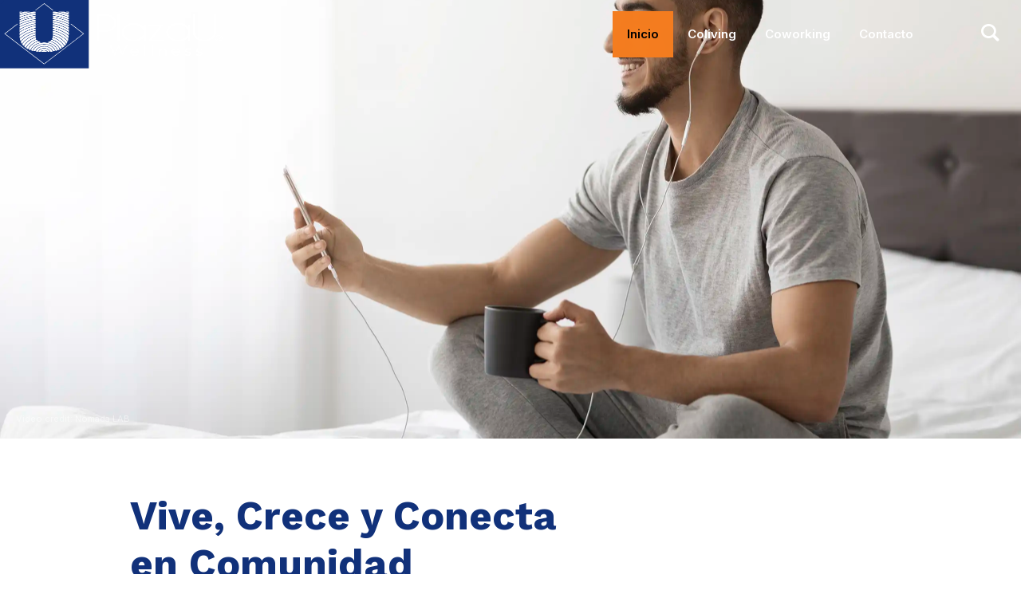

--- FILE ---
content_type: text/html; charset=UTF-8
request_url: https://www.plazau.co/
body_size: 24831
content:
<!DOCTYPE html>
<html lang="es" class="no-js">

<head>
	<meta charset="UTF-8" />
	<meta http-equiv="X-UA-Compatible" content="IE=edge" />
	<meta name="viewport" content="width=device-width, initial-scale=1">

	
	<title>Plaza U &#8211; Plaza U combina Coliving Wellness y coworking en un espacio diseñado para fomentar bienestar, colaboración y productividad, ideal para estudiantes, emprendedores y profesionales.</title>
<meta name='robots' content='max-image-preview:large' />
<link rel="alternate" type="application/rss+xml" title="Plaza U &raquo; Feed" href="https://www.plazau.co/feed/" />
<link rel="alternate" type="application/rss+xml" title="Plaza U &raquo; Feed de los comentarios" href="https://www.plazau.co/comments/feed/" />
<script type="text/javascript">
/* <![CDATA[ */
window._wpemojiSettings = {"baseUrl":"https:\/\/s.w.org\/images\/core\/emoji\/15.0.3\/72x72\/","ext":".png","svgUrl":"https:\/\/s.w.org\/images\/core\/emoji\/15.0.3\/svg\/","svgExt":".svg","source":{"concatemoji":"https:\/\/www.plazau.co\/wp-includes\/js\/wp-emoji-release.min.js?ver=6.5.7"}};
/*! This file is auto-generated */
!function(i,n){var o,s,e;function c(e){try{var t={supportTests:e,timestamp:(new Date).valueOf()};sessionStorage.setItem(o,JSON.stringify(t))}catch(e){}}function p(e,t,n){e.clearRect(0,0,e.canvas.width,e.canvas.height),e.fillText(t,0,0);var t=new Uint32Array(e.getImageData(0,0,e.canvas.width,e.canvas.height).data),r=(e.clearRect(0,0,e.canvas.width,e.canvas.height),e.fillText(n,0,0),new Uint32Array(e.getImageData(0,0,e.canvas.width,e.canvas.height).data));return t.every(function(e,t){return e===r[t]})}function u(e,t,n){switch(t){case"flag":return n(e,"\ud83c\udff3\ufe0f\u200d\u26a7\ufe0f","\ud83c\udff3\ufe0f\u200b\u26a7\ufe0f")?!1:!n(e,"\ud83c\uddfa\ud83c\uddf3","\ud83c\uddfa\u200b\ud83c\uddf3")&&!n(e,"\ud83c\udff4\udb40\udc67\udb40\udc62\udb40\udc65\udb40\udc6e\udb40\udc67\udb40\udc7f","\ud83c\udff4\u200b\udb40\udc67\u200b\udb40\udc62\u200b\udb40\udc65\u200b\udb40\udc6e\u200b\udb40\udc67\u200b\udb40\udc7f");case"emoji":return!n(e,"\ud83d\udc26\u200d\u2b1b","\ud83d\udc26\u200b\u2b1b")}return!1}function f(e,t,n){var r="undefined"!=typeof WorkerGlobalScope&&self instanceof WorkerGlobalScope?new OffscreenCanvas(300,150):i.createElement("canvas"),a=r.getContext("2d",{willReadFrequently:!0}),o=(a.textBaseline="top",a.font="600 32px Arial",{});return e.forEach(function(e){o[e]=t(a,e,n)}),o}function t(e){var t=i.createElement("script");t.src=e,t.defer=!0,i.head.appendChild(t)}"undefined"!=typeof Promise&&(o="wpEmojiSettingsSupports",s=["flag","emoji"],n.supports={everything:!0,everythingExceptFlag:!0},e=new Promise(function(e){i.addEventListener("DOMContentLoaded",e,{once:!0})}),new Promise(function(t){var n=function(){try{var e=JSON.parse(sessionStorage.getItem(o));if("object"==typeof e&&"number"==typeof e.timestamp&&(new Date).valueOf()<e.timestamp+604800&&"object"==typeof e.supportTests)return e.supportTests}catch(e){}return null}();if(!n){if("undefined"!=typeof Worker&&"undefined"!=typeof OffscreenCanvas&&"undefined"!=typeof URL&&URL.createObjectURL&&"undefined"!=typeof Blob)try{var e="postMessage("+f.toString()+"("+[JSON.stringify(s),u.toString(),p.toString()].join(",")+"));",r=new Blob([e],{type:"text/javascript"}),a=new Worker(URL.createObjectURL(r),{name:"wpTestEmojiSupports"});return void(a.onmessage=function(e){c(n=e.data),a.terminate(),t(n)})}catch(e){}c(n=f(s,u,p))}t(n)}).then(function(e){for(var t in e)n.supports[t]=e[t],n.supports.everything=n.supports.everything&&n.supports[t],"flag"!==t&&(n.supports.everythingExceptFlag=n.supports.everythingExceptFlag&&n.supports[t]);n.supports.everythingExceptFlag=n.supports.everythingExceptFlag&&!n.supports.flag,n.DOMReady=!1,n.readyCallback=function(){n.DOMReady=!0}}).then(function(){return e}).then(function(){var e;n.supports.everything||(n.readyCallback(),(e=n.source||{}).concatemoji?t(e.concatemoji):e.wpemoji&&e.twemoji&&(t(e.twemoji),t(e.wpemoji)))}))}((window,document),window._wpemojiSettings);
/* ]]> */
</script>
<style id="vamtam-theme-options">:root {--vamtam-default-bg-color:#fff;
--vamtam-default-line-color:rgba( var( --vamtam-accent-color-7-rgb ), 1 );
--vamtam-small-padding:20px;
--vamtam-horizontal-padding:50px;
--vamtam-vertical-padding:30px;
--vamtam-horizontal-padding-large:60px;
--vamtam-vertical-padding-large:60px;
--vamtam-no-border-link:none;
--vamtam-border-radius:0px;
--vamtam-border-radius-oval:0px;
--vamtam-border-radius-small:0px;
--vamtam-overlay-color:#ffffff;
--vamtam-overlay-color-hc:#000000;
--vamtam-box-outer-padding:60px;
--vamtam-body-link-regular:#36348E;
--vamtam-body-link-visited:#36348E;
--vamtam-body-link-hover:#FFC53A;
--vamtam-body-link-active:#FFC53A;
--vamtam-input-border-radius:0px 0px 0px 0px;
--vamtam-btn-text-color:#36348E;
--vamtam-btn-hover-text-color:#36348E;
--vamtam-btn-bg-color:#00000000;
--vamtam-site-max-width:1260px;
--vamtam-primary-font-color:#292929;
--vamtam-h1-color:#FFFFFF;
--vamtam-h2-color:#292929;
--vamtam-h3-color:#292929;
--vamtam-h4-color:#292929;
--vamtam-h5-color:#292929;
--vamtam-h6-color:#292929;
--vamtam-accent-color-1:#11317A;
--vamtam-accent-color-1-hc:#FFFFFF;
--vamtam-accent-color-1-rgb:17,49,122;
--vamtam-accent-color-2:#F47D20;
--vamtam-accent-color-2-hc:#FFFFFF;
--vamtam-accent-color-2-rgb:244,125,32;
--vamtam-accent-color-3:#563996;
--vamtam-accent-color-3-hc:#FFFFFF;
--vamtam-accent-color-3-rgb:86,57,150;
--vamtam-accent-color-4:#ED0973;
--vamtam-accent-color-4-hc:#FFFFFF;
--vamtam-accent-color-4-rgb:237,9,115;
--vamtam-accent-color-5:#FFFFFF;
--vamtam-accent-color-5-hc:#000000;
--vamtam-accent-color-5-rgb:255,255,255;
--vamtam-accent-color-6:#000000;
--vamtam-accent-color-6-hc:#FFFFFF;
--vamtam-accent-color-6-rgb:0,0,0;
--vamtam-accent-color-7:#B7D8EF;
--vamtam-accent-color-7-hc:#000000;
--vamtam-accent-color-7-rgb:183,216,239;
--vamtam-accent-color-8:#545454;
--vamtam-accent-color-8-hc:#FFFFFF;
--vamtam-accent-color-8-rgb:84,84,84;
--vamtam-sticky-header-bg-color:#36348E;
--vamtam-primary-font-font-family:'Inter';
--vamtam-primary-font-font-weight:400;
--vamtam-primary-font-font-size-desktop:18px;
--vamtam-primary-font-font-size-tablet:18px;
--vamtam-primary-font-font-size-phone:16px;
--vamtam-primary-font-line-height-desktop:1.6em;
--vamtam-primary-font-line-height-tablet:1.6em;
--vamtam-primary-font-line-height-phone:24px;
--vamtam-h1-font-family:'Work Sans';
--vamtam-h1-font-weight:800;
--vamtam-h1-font-size-desktop:55px;
--vamtam-h1-font-size-tablet:55px;
--vamtam-h1-font-size-phone:34px;
--vamtam-h1-line-height-desktop:1.1em;
--vamtam-h1-line-height-tablet:1.1em;
--vamtam-h1-line-height-phone:1.1em;
--vamtam-h2-font-family:'Work Sans';
--vamtam-h2-font-weight:700;
--vamtam-h2-font-size-desktop:50px;
--vamtam-h2-font-size-tablet:50px;
--vamtam-h2-font-size-phone:30px;
--vamtam-h2-line-height-desktop:1.2em;
--vamtam-h2-line-height-tablet:1.2em;
--vamtam-h2-line-height-phone:1.2em;
--vamtam-h3-font-family:'Work Sans';
--vamtam-h3-font-weight:700;
--vamtam-h3-font-size-desktop:36px;
--vamtam-h3-font-size-tablet:36px;
--vamtam-h3-font-size-phone:26px;
--vamtam-h3-line-height-desktop:1.2em;
--vamtam-h3-line-height-tablet:1.2em;
--vamtam-h3-line-height-phone:1.3em;
--vamtam-h4-font-family:'Work Sans';
--vamtam-h4-font-weight:800;
--vamtam-h4-font-size-desktop:26px;
--vamtam-h4-font-size-tablet:26px;
--vamtam-h4-font-size-phone:22px;
--vamtam-h4-line-height-desktop:1.2em;
--vamtam-h4-line-height-tablet:1.2em;
--vamtam-h4-line-height-phone:1.2em;
--vamtam-h5-font-family:'Work Sans';
--vamtam-h5-font-weight:600;
--vamtam-h5-font-size-desktop:24px;
--vamtam-h5-font-size-tablet:24px;
--vamtam-h5-font-size-phone:22px;
--vamtam-h5-line-height-desktop:1.2em;
--vamtam-h5-line-height-tablet:1.2em;
--vamtam-h5-line-height-phone:1.3em;
--vamtam-h6-font-family:'Inter';
--vamtam-h6-font-weight:500;
--vamtam-h6-transform:none;
--vamtam-h6-font-size-desktop:18px;
--vamtam-h6-font-size-tablet:18px;
--vamtam-h6-font-size-phone:18px;
--vamtam-h6-line-height-desktop:1.3em;
--vamtam-h6-line-height-tablet:1.3em;
--vamtam-h6-line-height-phone:1.3em;
--vamtam-icon-shield-vertical:'\e911';
--vamtam-icon-Logo-Mark:'\e90f';
--vamtam-icon-shield:'\e90e';
--vamtam-icon-search:'\e90d';
--vamtam-icon-arrow-down:'\e900';
--vamtam-icon-arrow-up:'\e912';
--vamtam-icon-arrow-right-short:'\e913';
--vamtam-icon-arrow-left-short:'\e914';
--vamtam-icon-arrow-left:'\e901';
--vamtam-icon-arrow-right:'\e902';
--vamtam-icon-clock:'\e906';
--vamtam-icon-menu:'\e90b';
--vamtam-icon-campus:'\e904';
--vamtam-icon-calendar:'\e903';
--vamtam-icon-chat:'\e905';
--vamtam-icon-degree:'\e907';
--vamtam-icon-design:'\e908';
--vamtam-icon-education:'\e909';
--vamtam-icon-list:'\e90a';
--vamtam-icon-park:'\e90c';
--vamtam-icon-play:'\e910';
--vamtam-loading-animation:url('https://www.plazau.co/wp-content/themes/estudiar/vamtam/assets/images/loader-ring.gif');
}</style><style id='wp-emoji-styles-inline-css' type='text/css'>

	img.wp-smiley, img.emoji {
		display: inline !important;
		border: none !important;
		box-shadow: none !important;
		height: 1em !important;
		width: 1em !important;
		margin: 0 0.07em !important;
		vertical-align: -0.1em !important;
		background: none !important;
		padding: 0 !important;
	}
</style>
<style id='classic-theme-styles-inline-css' type='text/css'>
/*! This file is auto-generated */
.wp-block-button__link{color:#fff;background-color:#32373c;border-radius:9999px;box-shadow:none;text-decoration:none;padding:calc(.667em + 2px) calc(1.333em + 2px);font-size:1.125em}.wp-block-file__button{background:#32373c;color:#fff;text-decoration:none}
</style>
<style id='global-styles-inline-css' type='text/css'>
body{--wp--preset--color--black: #000000;--wp--preset--color--cyan-bluish-gray: #abb8c3;--wp--preset--color--white: #ffffff;--wp--preset--color--pale-pink: #f78da7;--wp--preset--color--vivid-red: #cf2e2e;--wp--preset--color--luminous-vivid-orange: #ff6900;--wp--preset--color--luminous-vivid-amber: #fcb900;--wp--preset--color--light-green-cyan: #7bdcb5;--wp--preset--color--vivid-green-cyan: #00d084;--wp--preset--color--pale-cyan-blue: #8ed1fc;--wp--preset--color--vivid-cyan-blue: #0693e3;--wp--preset--color--vivid-purple: #9b51e0;--wp--preset--gradient--vivid-cyan-blue-to-vivid-purple: linear-gradient(135deg,rgba(6,147,227,1) 0%,rgb(155,81,224) 100%);--wp--preset--gradient--light-green-cyan-to-vivid-green-cyan: linear-gradient(135deg,rgb(122,220,180) 0%,rgb(0,208,130) 100%);--wp--preset--gradient--luminous-vivid-amber-to-luminous-vivid-orange: linear-gradient(135deg,rgba(252,185,0,1) 0%,rgba(255,105,0,1) 100%);--wp--preset--gradient--luminous-vivid-orange-to-vivid-red: linear-gradient(135deg,rgba(255,105,0,1) 0%,rgb(207,46,46) 100%);--wp--preset--gradient--very-light-gray-to-cyan-bluish-gray: linear-gradient(135deg,rgb(238,238,238) 0%,rgb(169,184,195) 100%);--wp--preset--gradient--cool-to-warm-spectrum: linear-gradient(135deg,rgb(74,234,220) 0%,rgb(151,120,209) 20%,rgb(207,42,186) 40%,rgb(238,44,130) 60%,rgb(251,105,98) 80%,rgb(254,248,76) 100%);--wp--preset--gradient--blush-light-purple: linear-gradient(135deg,rgb(255,206,236) 0%,rgb(152,150,240) 100%);--wp--preset--gradient--blush-bordeaux: linear-gradient(135deg,rgb(254,205,165) 0%,rgb(254,45,45) 50%,rgb(107,0,62) 100%);--wp--preset--gradient--luminous-dusk: linear-gradient(135deg,rgb(255,203,112) 0%,rgb(199,81,192) 50%,rgb(65,88,208) 100%);--wp--preset--gradient--pale-ocean: linear-gradient(135deg,rgb(255,245,203) 0%,rgb(182,227,212) 50%,rgb(51,167,181) 100%);--wp--preset--gradient--electric-grass: linear-gradient(135deg,rgb(202,248,128) 0%,rgb(113,206,126) 100%);--wp--preset--gradient--midnight: linear-gradient(135deg,rgb(2,3,129) 0%,rgb(40,116,252) 100%);--wp--preset--font-size--small: 13px;--wp--preset--font-size--medium: 20px;--wp--preset--font-size--large: 36px;--wp--preset--font-size--x-large: 42px;--wp--preset--spacing--20: 0.44rem;--wp--preset--spacing--30: 0.67rem;--wp--preset--spacing--40: 1rem;--wp--preset--spacing--50: 1.5rem;--wp--preset--spacing--60: 2.25rem;--wp--preset--spacing--70: 3.38rem;--wp--preset--spacing--80: 5.06rem;--wp--preset--shadow--natural: 6px 6px 9px rgba(0, 0, 0, 0.2);--wp--preset--shadow--deep: 12px 12px 50px rgba(0, 0, 0, 0.4);--wp--preset--shadow--sharp: 6px 6px 0px rgba(0, 0, 0, 0.2);--wp--preset--shadow--outlined: 6px 6px 0px -3px rgba(255, 255, 255, 1), 6px 6px rgba(0, 0, 0, 1);--wp--preset--shadow--crisp: 6px 6px 0px rgba(0, 0, 0, 1);}:where(.is-layout-flex){gap: 0.5em;}:where(.is-layout-grid){gap: 0.5em;}body .is-layout-flex{display: flex;}body .is-layout-flex{flex-wrap: wrap;align-items: center;}body .is-layout-flex > *{margin: 0;}body .is-layout-grid{display: grid;}body .is-layout-grid > *{margin: 0;}:where(.wp-block-columns.is-layout-flex){gap: 2em;}:where(.wp-block-columns.is-layout-grid){gap: 2em;}:where(.wp-block-post-template.is-layout-flex){gap: 1.25em;}:where(.wp-block-post-template.is-layout-grid){gap: 1.25em;}.has-black-color{color: var(--wp--preset--color--black) !important;}.has-cyan-bluish-gray-color{color: var(--wp--preset--color--cyan-bluish-gray) !important;}.has-white-color{color: var(--wp--preset--color--white) !important;}.has-pale-pink-color{color: var(--wp--preset--color--pale-pink) !important;}.has-vivid-red-color{color: var(--wp--preset--color--vivid-red) !important;}.has-luminous-vivid-orange-color{color: var(--wp--preset--color--luminous-vivid-orange) !important;}.has-luminous-vivid-amber-color{color: var(--wp--preset--color--luminous-vivid-amber) !important;}.has-light-green-cyan-color{color: var(--wp--preset--color--light-green-cyan) !important;}.has-vivid-green-cyan-color{color: var(--wp--preset--color--vivid-green-cyan) !important;}.has-pale-cyan-blue-color{color: var(--wp--preset--color--pale-cyan-blue) !important;}.has-vivid-cyan-blue-color{color: var(--wp--preset--color--vivid-cyan-blue) !important;}.has-vivid-purple-color{color: var(--wp--preset--color--vivid-purple) !important;}.has-black-background-color{background-color: var(--wp--preset--color--black) !important;}.has-cyan-bluish-gray-background-color{background-color: var(--wp--preset--color--cyan-bluish-gray) !important;}.has-white-background-color{background-color: var(--wp--preset--color--white) !important;}.has-pale-pink-background-color{background-color: var(--wp--preset--color--pale-pink) !important;}.has-vivid-red-background-color{background-color: var(--wp--preset--color--vivid-red) !important;}.has-luminous-vivid-orange-background-color{background-color: var(--wp--preset--color--luminous-vivid-orange) !important;}.has-luminous-vivid-amber-background-color{background-color: var(--wp--preset--color--luminous-vivid-amber) !important;}.has-light-green-cyan-background-color{background-color: var(--wp--preset--color--light-green-cyan) !important;}.has-vivid-green-cyan-background-color{background-color: var(--wp--preset--color--vivid-green-cyan) !important;}.has-pale-cyan-blue-background-color{background-color: var(--wp--preset--color--pale-cyan-blue) !important;}.has-vivid-cyan-blue-background-color{background-color: var(--wp--preset--color--vivid-cyan-blue) !important;}.has-vivid-purple-background-color{background-color: var(--wp--preset--color--vivid-purple) !important;}.has-black-border-color{border-color: var(--wp--preset--color--black) !important;}.has-cyan-bluish-gray-border-color{border-color: var(--wp--preset--color--cyan-bluish-gray) !important;}.has-white-border-color{border-color: var(--wp--preset--color--white) !important;}.has-pale-pink-border-color{border-color: var(--wp--preset--color--pale-pink) !important;}.has-vivid-red-border-color{border-color: var(--wp--preset--color--vivid-red) !important;}.has-luminous-vivid-orange-border-color{border-color: var(--wp--preset--color--luminous-vivid-orange) !important;}.has-luminous-vivid-amber-border-color{border-color: var(--wp--preset--color--luminous-vivid-amber) !important;}.has-light-green-cyan-border-color{border-color: var(--wp--preset--color--light-green-cyan) !important;}.has-vivid-green-cyan-border-color{border-color: var(--wp--preset--color--vivid-green-cyan) !important;}.has-pale-cyan-blue-border-color{border-color: var(--wp--preset--color--pale-cyan-blue) !important;}.has-vivid-cyan-blue-border-color{border-color: var(--wp--preset--color--vivid-cyan-blue) !important;}.has-vivid-purple-border-color{border-color: var(--wp--preset--color--vivid-purple) !important;}.has-vivid-cyan-blue-to-vivid-purple-gradient-background{background: var(--wp--preset--gradient--vivid-cyan-blue-to-vivid-purple) !important;}.has-light-green-cyan-to-vivid-green-cyan-gradient-background{background: var(--wp--preset--gradient--light-green-cyan-to-vivid-green-cyan) !important;}.has-luminous-vivid-amber-to-luminous-vivid-orange-gradient-background{background: var(--wp--preset--gradient--luminous-vivid-amber-to-luminous-vivid-orange) !important;}.has-luminous-vivid-orange-to-vivid-red-gradient-background{background: var(--wp--preset--gradient--luminous-vivid-orange-to-vivid-red) !important;}.has-very-light-gray-to-cyan-bluish-gray-gradient-background{background: var(--wp--preset--gradient--very-light-gray-to-cyan-bluish-gray) !important;}.has-cool-to-warm-spectrum-gradient-background{background: var(--wp--preset--gradient--cool-to-warm-spectrum) !important;}.has-blush-light-purple-gradient-background{background: var(--wp--preset--gradient--blush-light-purple) !important;}.has-blush-bordeaux-gradient-background{background: var(--wp--preset--gradient--blush-bordeaux) !important;}.has-luminous-dusk-gradient-background{background: var(--wp--preset--gradient--luminous-dusk) !important;}.has-pale-ocean-gradient-background{background: var(--wp--preset--gradient--pale-ocean) !important;}.has-electric-grass-gradient-background{background: var(--wp--preset--gradient--electric-grass) !important;}.has-midnight-gradient-background{background: var(--wp--preset--gradient--midnight) !important;}.has-small-font-size{font-size: var(--wp--preset--font-size--small) !important;}.has-medium-font-size{font-size: var(--wp--preset--font-size--medium) !important;}.has-large-font-size{font-size: var(--wp--preset--font-size--large) !important;}.has-x-large-font-size{font-size: var(--wp--preset--font-size--x-large) !important;}
.wp-block-navigation a:where(:not(.wp-element-button)){color: inherit;}
:where(.wp-block-post-template.is-layout-flex){gap: 1.25em;}:where(.wp-block-post-template.is-layout-grid){gap: 1.25em;}
:where(.wp-block-columns.is-layout-flex){gap: 2em;}:where(.wp-block-columns.is-layout-grid){gap: 2em;}
.wp-block-pullquote{font-size: 1.5em;line-height: 1.6;}
</style>
<link rel='stylesheet' id='elementor-icons-css' href='https://www.plazau.co/wp-content/plugins/elementor/assets/lib/eicons/css/elementor-icons.min.css?ver=5.46.0' type='text/css' media='all' />
<link rel='stylesheet' id='elementor-frontend-css' href='https://www.plazau.co/wp-content/plugins/elementor/assets/css/frontend.min.css?ver=3.34.2' type='text/css' media='all' />
<link rel='stylesheet' id='elementor-post-4-css' href='https://www.plazau.co/wp-content/uploads/elementor/css/post-4.css?ver=1768925471' type='text/css' media='all' />
<link rel='stylesheet' id='elementor-pro-css' href='https://www.plazau.co/wp-content/plugins/elementor-pro/assets/css/frontend.min.css?ver=3.6.5' type='text/css' media='all' />
<link rel='stylesheet' id='elementor-icons-theme-icons-css' href='https://www.plazau.co/wp-content/uploads/elementor/custom-icons/theme-icons/style.css?ver=1.0.0' type='text/css' media='all' />
<link rel='stylesheet' id='e-animation-fadeIn-css' href='https://www.plazau.co/wp-content/plugins/elementor/assets/lib/animations/styles/fadeIn.min.css?ver=3.34.2' type='text/css' media='all' />
<link rel='stylesheet' id='widget-heading-css' href='https://www.plazau.co/wp-content/plugins/elementor/assets/css/widget-heading.min.css?ver=3.34.2' type='text/css' media='all' />
<link rel='stylesheet' id='widget-image-css' href='https://www.plazau.co/wp-content/plugins/elementor/assets/css/widget-image.min.css?ver=3.34.2' type='text/css' media='all' />
<link rel='stylesheet' id='widget-spacer-css' href='https://www.plazau.co/wp-content/plugins/elementor/assets/css/widget-spacer.min.css?ver=3.34.2' type='text/css' media='all' />
<link rel='stylesheet' id='e-animation-fadeInDown-css' href='https://www.plazau.co/wp-content/plugins/elementor/assets/lib/animations/styles/fadeInDown.min.css?ver=3.34.2' type='text/css' media='all' />
<link rel='stylesheet' id='e-animation-zoomIn-css' href='https://www.plazau.co/wp-content/plugins/elementor/assets/lib/animations/styles/zoomIn.min.css?ver=3.34.2' type='text/css' media='all' />
<link rel='stylesheet' id='widget-icon-list-css' href='https://www.plazau.co/wp-content/plugins/elementor/assets/css/widget-icon-list.min.css?ver=3.34.2' type='text/css' media='all' />
<link rel='stylesheet' id='e-animation-pulse-css' href='https://www.plazau.co/wp-content/plugins/elementor/assets/lib/animations/styles/e-animation-pulse.min.css?ver=3.34.2' type='text/css' media='all' />
<link rel='stylesheet' id='elementor-post-70-css' href='https://www.plazau.co/wp-content/uploads/elementor/css/post-70.css?ver=1768925735' type='text/css' media='all' />
<link rel='stylesheet' id='elementor-post-22087-css' href='https://www.plazau.co/wp-content/uploads/elementor/css/post-22087.css?ver=1768925736' type='text/css' media='all' />
<link rel='stylesheet' id='elementor-post-1332-css' href='https://www.plazau.co/wp-content/uploads/elementor/css/post-1332.css?ver=1768925472' type='text/css' media='all' />
<link rel='stylesheet' id='elementor-post-2720-css' href='https://www.plazau.co/wp-content/uploads/elementor/css/post-2720.css?ver=1768925472' type='text/css' media='all' />
<link rel='stylesheet' id='vamtam-front-all-css' href='https://www.plazau.co/wp-content/themes/estudiar/vamtam/assets/css/dist/all.css?ver=1725540999' type='text/css' media='all' />
<style id='vamtam-front-all-inline-css' type='text/css'>

			@font-face {
				font-family: 'icomoon';
				src: url(https://www.plazau.co/wp-content/themes/estudiar/vamtam/assets/fonts/icons/icomoon.woff2) format('woff2'),
					 url( https://www.plazau.co/wp-content/themes/estudiar/vamtam/assets/fonts/icons/icomoon.woff) format('woff'),
					 url(https://www.plazau.co/wp-content/themes/estudiar/vamtam/assets/fonts/icons/icomoon.ttf) format('ttf');
				font-weight: normal;
				font-style: normal;
				font-display: swap;
			}
		
				@font-face {
					font-family: 'vamtam-theme';
					src: url(https://www.plazau.co/wp-content/themes/estudiar/vamtam/assets/fonts/theme-icons/theme-icons.woff2) format('woff2'),
						url(https://www.plazau.co/wp-content/themes/estudiar/vamtam/assets/fonts/theme-icons/theme-icons.woff) format('woff');
					font-weight: normal;
					font-style: normal;
					font-display: swap;
				}
			
@font-face {
	font-family: 'Nexa';
	font-style: normal;
	font-weight: 300;
	font-display: swap;
	src: url('https://estudiar.vamtam.com/wp-content/uploads/2020/05/NexaText-Light.eot');
	src: url('https://estudiar.vamtam.com/wp-content/uploads/2020/05/NexaText-Light.eot?#iefix') format('embedded-opentype'),
		url('https://estudiar.vamtam.com/wp-content/uploads/2020/05/NexaTextDemo-Light.woff2') format('woff2'),
		url('https://estudiar.vamtam.com/wp-content/uploads/2020/05/NexaTextDemo-Light.woff') format('woff'),
		url('https://estudiar.vamtam.com/wp-content/uploads/2020/05/NexaTextDemo-Light.ttf') format('truetype'),
		url('https://estudiar.vamtam.com/wp-content/uploads/2020/05/NexaTextDemo-Light.svg#Nexa') format('svg');
}
@font-face {
	font-family: 'Nexa';
	font-style: normal;
	font-weight: bold;
	font-display: swap;
	src: url('https://estudiar.vamtam.com/wp-content/uploads/2020/05/NexaTextDemo-Bold.eot');
	src: url('https://estudiar.vamtam.com/wp-content/uploads/2020/05/NexaTextDemo-Bold.eot?#iefix') format('embedded-opentype'),
		url('https://estudiar.vamtam.com/wp-content/uploads/2020/05/NexaTextDemo-Bold.woff2') format('woff2'),
		url('https://estudiar.vamtam.com/wp-content/uploads/2020/05/NexaTextDemo-Bold.woff') format('woff'),
		url('https://estudiar.vamtam.com/wp-content/uploads/2020/05/NexaTextDemo-Bold.ttf') format('truetype'),
		url('https://estudiar.vamtam.com/wp-content/uploads/2020/05/NexaTextDemo-Bold.svg#Nexa') format('svg');
}
@font-face {
	font-family: 'Jomolhari';
	font-style: normal;
	font-weight: normal;
	font-display: swap;
	src: url('https://estudiar.vamtam.com/wp-content/uploads/2020/03/Jomolhari-Regular.eot');
	src: url('https://estudiar.vamtam.com/wp-content/uploads/2020/03/Jomolhari-Regular.eot?#iefix') format('embedded-opentype'),
		url('https://estudiar.vamtam.com/wp-content/uploads/2020/03/Jomolhari-Regular.woff2') format('woff2'),
		url('https://estudiar.vamtam.com/wp-content/uploads/2020/03/Jomolhari-Regular.woff') format('woff'),
		url('https://estudiar.vamtam.com/wp-content/uploads/2020/03/Jomolhari-Regular.ttf') format('truetype'),
		url('https://estudiar.vamtam.com/wp-content/uploads/2020/03/Jomolhari-Regular.svg#Jomolhari') format('svg');
}


.vamtam-box-outer-padding,
.limit-wrapper,
.header-padding {
	padding-left: 0;
	padding-right: 0;
}

.vamtam-box-outer-padding .vamtam-box-outer-padding,
.limit-wrapper .limit-wrapper,
.elementor .limit-wrapper {
	padding-left: 0;
	padding-right: 0;
	margin-left: 0;
	margin-right: 0;
}

@media ( min-width: 1026px ) and ( max-width: 1260px ) {
	.vamtam-box-outer-padding,
	.limit-wrapper,
	.header-padding {
		padding-left: 40px;
		padding-right: 40px;
	}
}

@media ( max-width: 1025px ) {
	.vamtam-box-outer-padding,
	.limit-wrapper,
	.header-padding {
		padding-left: 30px;
		padding-right: 30px;
	}
}

@media ( max-width: 768px ) {
	.vamtam-box-outer-padding,
	.limit-wrapper,
	.header-padding {
		padding-left: 20px;
		padding-right: 20px;
	}
}


</style>
<link rel='stylesheet' id='vamtam-theme-layout-max-low-css' href='https://www.plazau.co/wp-content/themes/estudiar/vamtam/assets/css/dist/responsive/layout-max-low.css?ver=1725540999' type='text/css' media='(min-width: 1025px) and (max-width: 1260px)' />
<link rel='stylesheet' id='vamtam-theme-layout-max-css' href='https://www.plazau.co/wp-content/themes/estudiar/vamtam/assets/css/dist/responsive/layout-max.css?ver=1725540999' type='text/css' media='(min-width: 1025px)' />
<link rel='stylesheet' id='vamtam-theme-layout-below-max-css' href='https://www.plazau.co/wp-content/themes/estudiar/vamtam/assets/css/dist/responsive/layout-below-max.css?ver=1725540999' type='text/css' media='(max-width: 1024px)' />
<link rel='stylesheet' id='vamtam-theme-layout-small-css' href='https://www.plazau.co/wp-content/themes/estudiar/vamtam/assets/css/dist/responsive/layout-small.css?ver=1725540999' type='text/css' media='(max-width: 767px)' />
<link rel='stylesheet' id='elementor-gf-inter-css' href='https://fonts.googleapis.com/css?family=Inter:100,100italic,200,200italic,300,300italic,400,400italic,500,500italic,600,600italic,700,700italic,800,800italic,900,900italic&#038;display=auto' type='text/css' media='all' />
<link rel='stylesheet' id='elementor-gf-worksans-css' href='https://fonts.googleapis.com/css?family=Work+Sans:100,100italic,200,200italic,300,300italic,400,400italic,500,500italic,600,600italic,700,700italic,800,800italic,900,900italic&#038;display=auto' type='text/css' media='all' />
<link rel='stylesheet' id='elementor-icons-shared-0-css' href='https://www.plazau.co/wp-content/plugins/elementor/assets/lib/font-awesome/css/fontawesome.min.css?ver=5.15.3' type='text/css' media='all' />
<link rel='stylesheet' id='elementor-icons-fa-regular-css' href='https://www.plazau.co/wp-content/plugins/elementor/assets/lib/font-awesome/css/regular.min.css?ver=5.15.3' type='text/css' media='all' />
<link rel='stylesheet' id='elementor-icons-fa-solid-css' href='https://www.plazau.co/wp-content/plugins/elementor/assets/lib/font-awesome/css/solid.min.css?ver=5.15.3' type='text/css' media='all' />
<link rel='stylesheet' id='elementor-icons-fa-brands-css' href='https://www.plazau.co/wp-content/plugins/elementor/assets/lib/font-awesome/css/brands.min.css?ver=5.15.3' type='text/css' media='all' />
<script type="text/javascript" src="https://www.plazau.co/wp-includes/js/jquery/jquery.min.js?ver=3.7.1" id="jquery-core-js"></script>
<script type="text/javascript" src="https://www.plazau.co/wp-includes/js/jquery/jquery-migrate.min.js?ver=3.4.1" id="jquery-migrate-js"></script>
<link rel="https://api.w.org/" href="https://www.plazau.co/wp-json/" /><link rel="alternate" type="application/json" href="https://www.plazau.co/wp-json/wp/v2/pages/70" /><link rel="EditURI" type="application/rsd+xml" title="RSD" href="https://www.plazau.co/xmlrpc.php?rsd" />
<meta name="generator" content="WordPress 6.5.7" />
<link rel="canonical" href="https://www.plazau.co/" />
<link rel='shortlink' href='https://www.plazau.co/' />
<link rel="alternate" type="application/json+oembed" href="https://www.plazau.co/wp-json/oembed/1.0/embed?url=https%3A%2F%2Fwww.plazau.co%2F" />
<link rel="alternate" type="text/xml+oembed" href="https://www.plazau.co/wp-json/oembed/1.0/embed?url=https%3A%2F%2Fwww.plazau.co%2F&#038;format=xml" />
<script type="text/javascript">if(!window._buttonizer) { window._buttonizer = {}; };var _buttonizer_page_data = {"language":"es"};window._buttonizer.data = { ..._buttonizer_page_data, ...window._buttonizer.data };</script><meta name="generator" content="Elementor 3.34.2; settings: css_print_method-external, google_font-enabled, font_display-auto">
<!-- Google Tag Manager -->
<script>(function(w,d,s,l,i){w[l]=w[l]||[];w[l].push({'gtm.start':
new Date().getTime(),event:'gtm.js'});var f=d.getElementsByTagName(s)[0],
j=d.createElement(s),dl=l!='dataLayer'?'&l='+l:'';j.async=true;j.src=
'https://www.googletagmanager.com/gtm.js?id='+i+dl;f.parentNode.insertBefore(j,f);
})(window,document,'script','dataLayer','GTM-5ZBNN5QH');</script>
<!-- End Google Tag Manager -->
<!-- Google Tag Manager (noscript) -->
<noscript><iframe src="https://www.googletagmanager.com/ns.html?id=GTM-5ZBNN5QH"
height="0" width="0" style="display:none;visibility:hidden"></iframe></noscript>
<!-- End Google Tag Manager (noscript) -->
			<style>
				.e-con.e-parent:nth-of-type(n+4):not(.e-lazyloaded):not(.e-no-lazyload),
				.e-con.e-parent:nth-of-type(n+4):not(.e-lazyloaded):not(.e-no-lazyload) * {
					background-image: none !important;
				}
				@media screen and (max-height: 1024px) {
					.e-con.e-parent:nth-of-type(n+3):not(.e-lazyloaded):not(.e-no-lazyload),
					.e-con.e-parent:nth-of-type(n+3):not(.e-lazyloaded):not(.e-no-lazyload) * {
						background-image: none !important;
					}
				}
				@media screen and (max-height: 640px) {
					.e-con.e-parent:nth-of-type(n+2):not(.e-lazyloaded):not(.e-no-lazyload),
					.e-con.e-parent:nth-of-type(n+2):not(.e-lazyloaded):not(.e-no-lazyload) * {
						background-image: none !important;
					}
				}
			</style>
			<link rel="icon" href="https://www.plazau.co/wp-content/uploads/2020/02/fav-150x150.png" sizes="32x32" />
<link rel="icon" href="https://www.plazau.co/wp-content/uploads/2020/02/fav.png" sizes="192x192" />
<link rel="apple-touch-icon" href="https://www.plazau.co/wp-content/uploads/2020/02/fav.png" />
<meta name="msapplication-TileImage" content="https://www.plazau.co/wp-content/uploads/2020/02/fav.png" />
</head>
<body data-rsssl=1 class="home page-template page-template-elementor_header_footer page page-id-70 wp-custom-logo wp-embed-responsive full header-layout-logo-menu has-page-header no-middle-header responsive-layout vamtam-is-elementor elementor-active elementor-pro-active vamtam-wc-cart-empty wc-product-gallery-zoom-active wc-product-gallery-slider-active layout-full elementor-default elementor-template-full-width elementor-kit-4 elementor-page elementor-page-70">
	<div id="top"></div>
	
			<div data-elementor-type="header" data-elementor-id="22087" class="elementor elementor-22087 elementor-location-header">
					<div class="elementor-section-wrap">
								<section class="elementor-section elementor-top-section elementor-element elementor-element-61c629f elementor-section-full_width vamtam-sticky-header vamtam-sticky-header--transparent-header  elementor-hidden-tablet elementor-hidden-phone elementor-section-height-min-height elementor-section-items-stretch elementor-section-content-middle animated-fast elementor-section-height-default elementor-invisible" data-id="61c629f" data-element_type="section" data-settings="{&quot;sticky&quot;:&quot;top&quot;,&quot;sticky_on&quot;:[&quot;desktop&quot;],&quot;animation&quot;:&quot;slideInDown&quot;,&quot;animation_delay&quot;:800,&quot;sticky_offset&quot;:0,&quot;sticky_effects_offset&quot;:0}">
						<div class="elementor-container elementor-column-gap-default">
					<div class="elementor-column elementor-col-50 elementor-top-column elementor-element elementor-element-2be9ba5" data-id="2be9ba5" data-element_type="column">
			<div class="elementor-widget-wrap elementor-element-populated">
						<div class="elementor-element elementor-element-e627695 elementor-widget elementor-widget-theme-site-logo elementor-widget-image" data-id="e627695" data-element_type="widget" data-settings="{&quot;_animation&quot;:&quot;none&quot;}" data-widget_type="theme-site-logo.default">
				<div class="elementor-widget-container">
																<a href="https://www.plazau.co">
							<img fetchpriority="high" width="444" height="178" src="https://www.plazau.co/wp-content/uploads/2020/02/logo-1-2.png" class="attachment-full size-full wp-image-987843" alt="" srcset="https://www.plazau.co/wp-content/uploads/2020/02/logo-1-2.png 444w, https://www.plazau.co/wp-content/uploads/2020/02/logo-1-2-300x120.png 300w" sizes="(max-width: 444px) 100vw, 444px" />								</a>
															</div>
				</div>
					</div>
		</div>
				<div class="elementor-column elementor-col-50 elementor-top-column elementor-element elementor-element-4f08a50 animated-fast" data-id="4f08a50" data-element_type="column" data-settings="{&quot;animation&quot;:&quot;none&quot;,&quot;animation_delay&quot;:1000}">
			<div class="elementor-widget-wrap elementor-element-populated">
						<div class="elementor-element elementor-element-3f3a352 elementor-widget__width-auto elementor-widget-tablet__width-initial elementor-hidden-tablet elementor-hidden-phone elementor-nav-menu--dropdown-tablet elementor-nav-menu__text-align-aside elementor-nav-menu--toggle elementor-nav-menu--burger vamtam-has-mobile-disable-scroll elementor-widget elementor-widget-nav-menu" data-id="3f3a352" data-element_type="widget" data-settings="{&quot;submenu_icon&quot;:{&quot;value&quot;:&quot;&lt;i class=\&quot;fas fa-chevron-down\&quot;&gt;&lt;\/i&gt;&quot;,&quot;library&quot;:&quot;fa-solid&quot;},&quot;layout&quot;:&quot;horizontal&quot;,&quot;toggle&quot;:&quot;burger&quot;}" data-widget_type="nav-menu.default">
				<div class="elementor-widget-container">
								<nav migration_allowed="1" migrated="0" role="navigation" class="elementor-nav-menu--main elementor-nav-menu__container elementor-nav-menu--layout-horizontal e--pointer-background e--animation-fade">
				<ul id="menu-1-3f3a352" class="elementor-nav-menu"><li class="menu-item menu-item-type-custom menu-item-object-custom current-menu-item current_page_item menu-item-home menu-item-988105"><a href="https://www.plazau.co/" aria-current="page" class="elementor-item elementor-item-active">Inicio</a></li>
<li class="menu-item menu-item-type-custom menu-item-object-custom menu-item-988077"><a href="https://www.plazau.co/coliving/" class="elementor-item">Coliving</a></li>
<li class="menu-item menu-item-type-custom menu-item-object-custom menu-item-988078"><a href="https://www.plazau.co/coworking/" class="elementor-item">Coworking</a></li>
<li class="menu-item menu-item-type-custom menu-item-object-custom menu-item-988081"><a href="https://www.plazau.co/contacto" class="elementor-item">Contacto</a></li>
</ul>			</nav>
					<div class="elementor-menu-toggle" role="button" tabindex="0" aria-label="Alternar menú" aria-expanded="false">
			<i aria-hidden="true" role="presentation" class="elementor-menu-toggle__icon--open eicon-menu-bar"></i><i aria-hidden="true" role="presentation" class="elementor-menu-toggle__icon--close eicon-close"></i>			<span class="elementor-screen-only">Menú</span>
		</div>
			<nav class="elementor-nav-menu--dropdown elementor-nav-menu__container" role="navigation" aria-hidden="true">
				<ul id="menu-2-3f3a352" class="elementor-nav-menu"><li class="menu-item menu-item-type-custom menu-item-object-custom current-menu-item current_page_item menu-item-home menu-item-988105"><a href="https://www.plazau.co/" aria-current="page" class="elementor-item elementor-item-active" tabindex="-1">Inicio</a></li>
<li class="menu-item menu-item-type-custom menu-item-object-custom menu-item-988077"><a href="https://www.plazau.co/coliving/" class="elementor-item" tabindex="-1">Coliving</a></li>
<li class="menu-item menu-item-type-custom menu-item-object-custom menu-item-988078"><a href="https://www.plazau.co/coworking/" class="elementor-item" tabindex="-1">Coworking</a></li>
<li class="menu-item menu-item-type-custom menu-item-object-custom menu-item-988081"><a href="https://www.plazau.co/contacto" class="elementor-item" tabindex="-1">Contacto</a></li>
</ul>			</nav>
						</div>
				</div>
				<div class="elementor-element elementor-element-4c285c7 elementor-widget__width-auto vamtam-popup-toggle  elementor-view-default elementor-widget elementor-widget-icon" data-id="4c285c7" data-element_type="widget" data-widget_type="icon.default">
				<div class="elementor-widget-container">
							<div class="elementor-icon-wrapper">
			<a class="elementor-icon" href="#elementor-action%3Aaction%3Dpopup%3Aopen%26settings%3DeyJpZCI6Ijk5OCIsInRvZ2dsZSI6ZmFsc2UsImFsaWduX3dpdGhfcGFyZW50IjoiIn0%3D">
			<i aria-hidden="true" class="vamtamtheme- vamtam-theme-menu"></i>			</a>
		</div>
						</div>
				</div>
				<div class="elementor-element elementor-element-cd4f717 elementor-widget__width-auto vamtam-popup-toggle  elementor-view-default elementor-widget elementor-widget-icon" data-id="cd4f717" data-element_type="widget" data-widget_type="icon.default">
				<div class="elementor-widget-container">
							<div class="elementor-icon-wrapper">
			<a class="elementor-icon" href="#elementor-action%3Aaction%3Dpopup%3Aopen%26settings%3DeyJpZCI6Ijc1OTIiLCJ0b2dnbGUiOmZhbHNlLCJhbGlnbl93aXRoX3BhcmVudCI6IiJ9">
			<i aria-hidden="true" class="vamtamtheme- vamtam-theme-search"></i>			</a>
		</div>
						</div>
				</div>
					</div>
		</div>
					</div>
		</section>
				<section class="elementor-section elementor-top-section elementor-element elementor-element-851ea7e elementor-section-full_width elementor-hidden-desktop elementor-section-height-min-height elementor-section-items-stretch elementor-section-height-default" data-id="851ea7e" data-element_type="section" data-settings="{&quot;sticky&quot;:&quot;top&quot;,&quot;sticky_on&quot;:[&quot;tablet&quot;,&quot;mobile&quot;],&quot;background_background&quot;:&quot;classic&quot;,&quot;sticky_offset&quot;:0,&quot;sticky_effects_offset&quot;:0}">
						<div class="elementor-container elementor-column-gap-default">
					<div class="elementor-column elementor-col-33 elementor-top-column elementor-element elementor-element-1bb4047" data-id="1bb4047" data-element_type="column">
			<div class="elementor-widget-wrap elementor-element-populated">
						<div class="elementor-element elementor-element-ce369aa elementor-widget elementor-widget-theme-site-logo elementor-widget-image" data-id="ce369aa" data-element_type="widget" data-widget_type="theme-site-logo.default">
				<div class="elementor-widget-container">
																<a href="https://www.plazau.co">
							<img fetchpriority="high" width="444" height="178" src="https://www.plazau.co/wp-content/uploads/2020/02/logo-1-2.png" class="attachment-full size-full wp-image-987843" alt="" srcset="https://www.plazau.co/wp-content/uploads/2020/02/logo-1-2.png 444w, https://www.plazau.co/wp-content/uploads/2020/02/logo-1-2-300x120.png 300w" sizes="(max-width: 444px) 100vw, 444px" />								</a>
															</div>
				</div>
					</div>
		</div>
				<div class="elementor-column elementor-col-33 elementor-top-column elementor-element elementor-element-c3e2162" data-id="c3e2162" data-element_type="column" data-settings="{&quot;background_background&quot;:&quot;classic&quot;}">
			<div class="elementor-widget-wrap elementor-element-populated">
						<div class="elementor-element elementor-element-9d11c92 elementor-widget-tablet__width-inherit elementor-widget-mobile__width-auto vamtam-popup-toggle  elementor-view-default elementor-widget elementor-widget-icon" data-id="9d11c92" data-element_type="widget" data-widget_type="icon.default">
				<div class="elementor-widget-container">
							<div class="elementor-icon-wrapper">
			<a class="elementor-icon" href="#elementor-action%3Aaction%3Dpopup%3Aopen%26settings%3DeyJpZCI6Ijc1OTIiLCJ0b2dnbGUiOmZhbHNlLCJhbGlnbl93aXRoX3BhcmVudCI6IiJ9">
			<i aria-hidden="true" class="vamtamtheme- vamtam-theme-search"></i>			</a>
		</div>
						</div>
				</div>
					</div>
		</div>
				<div class="elementor-column elementor-col-33 elementor-top-column elementor-element elementor-element-21b2bcf" data-id="21b2bcf" data-element_type="column" data-settings="{&quot;background_background&quot;:&quot;classic&quot;}">
			<div class="elementor-widget-wrap elementor-element-populated">
						<div class="elementor-element elementor-element-83c0127 elementor-nav-menu--stretch elementor-widget-mobile__width-auto vamtam-popup-toggle  vamtam-has-mobile-menu-max-height elementor-nav-menu__text-align-aside elementor-nav-menu--toggle elementor-nav-menu--burger vamtam-has-mobile-disable-scroll elementor-widget elementor-widget-nav-menu" data-id="83c0127" data-element_type="widget" data-settings="{&quot;layout&quot;:&quot;dropdown&quot;,&quot;full_width&quot;:&quot;stretch&quot;,&quot;submenu_icon&quot;:{&quot;value&quot;:&quot;&lt;i class=\&quot;fas fa-chevron-down\&quot;&gt;&lt;\/i&gt;&quot;,&quot;library&quot;:&quot;fa-solid&quot;},&quot;toggle&quot;:&quot;burger&quot;}" data-widget_type="nav-menu.default">
				<div class="elementor-widget-container">
							<div class="elementor-menu-toggle" role="button" tabindex="0" aria-label="Alternar menú" aria-expanded="false">
			<i aria-hidden="true" role="presentation" class="elementor-menu-toggle__icon--open eicon-menu-bar"></i><i aria-hidden="true" role="presentation" class="elementor-menu-toggle__icon--close eicon-close"></i>			<span class="elementor-screen-only">Menú</span>
		</div>
			<nav class="elementor-nav-menu--dropdown elementor-nav-menu__container" role="navigation" aria-hidden="true">
				<ul id="menu-2-83c0127" class="elementor-nav-menu"><li class="menu-item menu-item-type-custom menu-item-object-custom current-menu-item current_page_item menu-item-home menu-item-988105"><a href="https://www.plazau.co/" aria-current="page" class="elementor-item elementor-item-active" tabindex="-1">Inicio</a></li>
<li class="menu-item menu-item-type-custom menu-item-object-custom menu-item-988077"><a href="https://www.plazau.co/coliving/" class="elementor-item" tabindex="-1">Coliving</a></li>
<li class="menu-item menu-item-type-custom menu-item-object-custom menu-item-988078"><a href="https://www.plazau.co/coworking/" class="elementor-item" tabindex="-1">Coworking</a></li>
<li class="menu-item menu-item-type-custom menu-item-object-custom menu-item-988081"><a href="https://www.plazau.co/contacto" class="elementor-item" tabindex="-1">Contacto</a></li>
</ul>			</nav>
						</div>
				</div>
					</div>
		</div>
					</div>
		</section>
							</div>
				</div>
		
	<div id="page" class="main-container">
		<div id="main-content">
			
<div id="sub-header" class="layout-full elementor-page-title">
	<div class="meta-header" >
		
		<!-- Elementor `page-title` location -->
	</div>
</div>

						<div id="main" role="main" class="vamtam-main layout-full" >
				
						<div data-elementor-type="wp-page" data-elementor-id="70" class="elementor elementor-70">
						<section class="elementor-section elementor-top-section elementor-element elementor-element-250d475 elementor-section-height-min-height elementor-hidden-tablet elementor-hidden-phone animated-fast elementor-section-boxed elementor-section-height-default elementor-section-items-middle elementor-invisible" data-id="250d475" data-element_type="section" data-settings="{&quot;background_background&quot;:&quot;video&quot;,&quot;animation&quot;:&quot;fadeIn&quot;,&quot;background_video_link&quot;:&quot;https:\/\/www.plazau.co\/wp-content\/uploads\/2024\/09\/Video-Head-Plaza-U.mp4&quot;,&quot;background_play_on_mobile&quot;:&quot;yes&quot;,&quot;background_video_start&quot;:0}">
								<div class="elementor-background-video-container" aria-hidden="true">
													<video class="elementor-background-video-hosted" autoplay muted playsinline loop></video>
											</div>
								<div class="elementor-container elementor-column-gap-default">
					<div class="elementor-column elementor-col-100 elementor-top-column elementor-element elementor-element-90c3e38" data-id="90c3e38" data-element_type="column" data-settings="{&quot;background_background&quot;:&quot;classic&quot;}">
			<div class="elementor-widget-wrap">
					<div class="elementor-background-overlay"></div>
							</div>
		</div>
					</div>
		</section>
				<section class="elementor-section elementor-top-section elementor-element elementor-element-64814f1 elementor-section-full_width elementor-hidden-tablet elementor-hidden-phone elementor-section-height-default elementor-section-height-default" data-id="64814f1" data-element_type="section">
						<div class="elementor-container elementor-column-gap-no">
					<div class="elementor-column elementor-col-100 elementor-top-column elementor-element elementor-element-fe56ec8" data-id="fe56ec8" data-element_type="column">
			<div class="elementor-widget-wrap elementor-element-populated">
						<div class="elementor-element elementor-element-1f8f6b0 elementor-widget elementor-widget-text-editor" data-id="1f8f6b0" data-element_type="widget" data-widget_type="text-editor.default">
				<div class="elementor-widget-container">
									<p>Video credit: Nómada LAB</p>								</div>
				</div>
					</div>
		</div>
					</div>
		</section>
				<section class="elementor-section elementor-top-section elementor-element elementor-element-8fa2e83 elementor-section-height-min-height elementor-hidden-desktop elementor-section-boxed elementor-section-height-default elementor-section-items-middle" data-id="8fa2e83" data-element_type="section" data-settings="{&quot;background_background&quot;:&quot;classic&quot;}">
							<div class="elementor-background-overlay"></div>
							<div class="elementor-container elementor-column-gap-default">
					<div class="elementor-column elementor-col-100 elementor-top-column elementor-element elementor-element-fa3776f" data-id="fa3776f" data-element_type="column">
			<div class="elementor-widget-wrap elementor-element-populated">
						<section class="elementor-section elementor-inner-section elementor-element elementor-element-42610b7 elementor-section-boxed elementor-section-height-default elementor-section-height-default" data-id="42610b7" data-element_type="section">
						<div class="elementor-container elementor-column-gap-default">
					<div class="elementor-column elementor-col-100 elementor-inner-column elementor-element elementor-element-941076c" data-id="941076c" data-element_type="column">
			<div class="elementor-widget-wrap elementor-element-populated">
						<div class="elementor-element elementor-element-1151c78 elementor-widget elementor-widget-heading" data-id="1151c78" data-element_type="widget" data-widget_type="heading.default">
				<div class="elementor-widget-container">
					<h1 class="elementor-heading-title elementor-size-default">Coliving &amp; Coworking</h1>				</div>
				</div>
					</div>
		</div>
					</div>
		</section>
				<section class="elementor-section elementor-inner-section elementor-element elementor-element-0c089cf elementor-section-boxed elementor-section-height-default elementor-section-height-default" data-id="0c089cf" data-element_type="section" data-settings="{&quot;background_background&quot;:&quot;classic&quot;}">
						<div class="elementor-container elementor-column-gap-default">
					<div class="elementor-column elementor-col-50 elementor-inner-column elementor-element elementor-element-ee91edd" data-id="ee91edd" data-element_type="column">
			<div class="elementor-widget-wrap elementor-element-populated">
						<div class="elementor-element elementor-element-6ade6fb elementor-widget elementor-widget-heading" data-id="6ade6fb" data-element_type="widget" data-widget_type="heading.default">
				<div class="elementor-widget-container">
					<h3 class="elementor-heading-title elementor-size-default">Vive, Crece y Trabaja en Comunidad Wellness.</h3>				</div>
				</div>
				<div class="elementor-element elementor-element-8dd7581 elementor-widget elementor-widget-button" data-id="8dd7581" data-element_type="widget" data-widget_type="button.default">
				<div class="elementor-widget-container">
									<div class="elementor-button-wrapper">
					<a class="elementor-button elementor-size-sm" role="button">
						<span class="elementor-button-content-wrapper">
						<span class="elementor-button-icon">
				<i aria-hidden="true" class="vamtamtheme- vamtam-theme-arrow-right"></i>			</span>
									<span class="elementor-button-text">Reservar Coliving</span>
					</span>
					</a>
				</div>
								</div>
				</div>
				<div class="elementor-element elementor-element-37f630c elementor-widget elementor-widget-button" data-id="37f630c" data-element_type="widget" data-widget_type="button.default">
				<div class="elementor-widget-container">
									<div class="elementor-button-wrapper">
					<a class="elementor-button elementor-size-sm" role="button">
						<span class="elementor-button-content-wrapper">
						<span class="elementor-button-icon">
				<i aria-hidden="true" class="vamtamtheme- vamtam-theme-arrow-right"></i>			</span>
									<span class="elementor-button-text">Reservar Coworking</span>
					</span>
					</a>
				</div>
								</div>
				</div>
					</div>
		</div>
				<div class="elementor-column elementor-col-50 elementor-inner-column elementor-element elementor-element-55bd8a8 elementor-hidden-phone" data-id="55bd8a8" data-element_type="column">
			<div class="elementor-widget-wrap">
							</div>
		</div>
					</div>
		</section>
					</div>
		</div>
					</div>
		</section>
				<section class="elementor-section elementor-top-section elementor-element elementor-element-b6a2763 animated-slow elementor-section-boxed elementor-section-height-default elementor-section-height-default" data-id="b6a2763" data-element_type="section" data-settings="{&quot;animation&quot;:&quot;none&quot;,&quot;animation_delay&quot;:200,&quot;animation_tablet&quot;:&quot;none&quot;,&quot;animation_mobile&quot;:&quot;none&quot;}">
						<div class="elementor-container elementor-column-gap-default">
					<div class="elementor-column elementor-col-50 elementor-top-column elementor-element elementor-element-687fb41" data-id="687fb41" data-element_type="column">
			<div class="elementor-widget-wrap elementor-element-populated">
						<div class="elementor-element elementor-element-e8dacc0 elementor-widget-tablet__width-auto elementor-view-default elementor-widget elementor-widget-icon" data-id="e8dacc0" data-element_type="widget" data-settings="{&quot;_animation_tablet&quot;:&quot;none&quot;}" data-widget_type="icon.default">
				<div class="elementor-widget-container">
							<div class="elementor-icon-wrapper">
			<div class="elementor-icon">
			<i aria-hidden="true" class="vamtamtheme- vamtam-theme-Logo-Mark"></i>			</div>
		</div>
						</div>
				</div>
					</div>
		</div>
				<div class="elementor-column elementor-col-50 elementor-top-column elementor-element elementor-element-a62973a" data-id="a62973a" data-element_type="column">
			<div class="elementor-widget-wrap elementor-element-populated">
						<div class="elementor-element elementor-element-1cd1f18 elementor-widget__width-initial elementor-widget-mobile__width-inherit elementor-widget elementor-widget-heading" data-id="1cd1f18" data-element_type="widget" data-settings="{&quot;motion_fx_motion_fx_scrolling&quot;:&quot;yes&quot;,&quot;motion_fx_devices&quot;:[&quot;desktop&quot;],&quot;_animation&quot;:&quot;none&quot;,&quot;_animation_tablet&quot;:&quot;none&quot;,&quot;_animation_mobile&quot;:&quot;none&quot;}" data-widget_type="heading.default">
				<div class="elementor-widget-container">
					<h2 class="elementor-heading-title elementor-size-default">Vive, Crece y Conecta en Comunidad Wellness.​</h2>				</div>
				</div>
				<div class="elementor-element elementor-element-fdbbbc8 elementor-widget elementor-widget-text-editor" data-id="fdbbbc8" data-element_type="widget" data-settings="{&quot;_animation_tablet&quot;:&quot;none&quot;,&quot;_animation_mobile&quot;:&quot;none&quot;}" data-widget_type="text-editor.default">
				<div class="elementor-widget-container">
									<p><strong>Plaza U Wellness</strong> es un espacio de <strong>coliving</strong> diseñado para fusionar bienestar y productividad. Ofrece un entorno moderno donde podrán vivir en comunidad sin perder privacidad, enfocándose en el equilibrio entre la vida personal y profesional. Con instalaciones para <strong>coworking</strong>, programas de bienestar y actividades sociales, <strong>Plaza U Wellness</strong> brinda una experiencia de vida colaborativa, saludable y dinámica en el corazón de Pereira.</p>								</div>
				</div>
				<div class="elementor-element elementor-element-86c90db vamtam-has-underline-anim elementor-widget elementor-widget-button" data-id="86c90db" data-element_type="widget" data-settings="{&quot;_animation_tablet&quot;:&quot;none&quot;,&quot;_animation_mobile&quot;:&quot;none&quot;}" data-widget_type="button.default">
				<div class="elementor-widget-container">
									<div class="elementor-button-wrapper">
					<a class="elementor-button elementor-size-sm" role="button">
						<span class="elementor-button-content-wrapper">
									<span class="elementor-button-text">Conoce más sobre nosotros</span>
					</span>
					</a>
				</div>
								</div>
				</div>
					</div>
		</div>
					</div>
		</section>
				<section class="elementor-section elementor-top-section elementor-element elementor-element-76b8902 elementor-section-height-min-height elementor-section-items-stretch elementor-section-boxed elementor-section-height-default" data-id="76b8902" data-element_type="section">
						<div class="elementor-container elementor-column-gap-default">
					<div class="elementor-column elementor-col-33 elementor-top-column elementor-element elementor-element-1ccdd84" data-id="1ccdd84" data-element_type="column" data-settings="{&quot;background_background&quot;:&quot;classic&quot;}">
			<div class="elementor-widget-wrap elementor-element-populated">
						<div class="elementor-element elementor-element-0b75825 elementor-widget elementor-widget-heading" data-id="0b75825" data-element_type="widget" data-widget_type="heading.default">
				<div class="elementor-widget-container">
					<span class="elementor-heading-title elementor-size-default">HABITA</span>				</div>
				</div>
				<div class="elementor-element elementor-element-fa78e72 elementor-widget elementor-widget-text-editor" data-id="fa78e72" data-element_type="widget" data-widget_type="text-editor.default">
				<div class="elementor-widget-container">
									<p>vIVE nuevas experiencias de bienestar en un entorno diseñado para relajarte, consentirte, crecer y explorar.</p>								</div>
				</div>
					</div>
		</div>
				<div class="elementor-column elementor-col-33 elementor-top-column elementor-element elementor-element-948ebbf" data-id="948ebbf" data-element_type="column" data-settings="{&quot;background_background&quot;:&quot;classic&quot;}">
			<div class="elementor-widget-wrap elementor-element-populated">
						<div class="elementor-element elementor-element-f9996fb elementor-widget elementor-widget-heading" data-id="f9996fb" data-element_type="widget" data-widget_type="heading.default">
				<div class="elementor-widget-container">
					<span class="elementor-heading-title elementor-size-default">CRECE</span>				</div>
				</div>
				<div class="elementor-element elementor-element-b190256 elementor-widget elementor-widget-text-editor" data-id="b190256" data-element_type="widget" data-widget_type="text-editor.default">
				<div class="elementor-widget-container">
									<p>Encuentra el espacio perfecto para concentrarte en tu CARRERA mientras disfrutas de una comunidad vibrante y actividades que equilibran tu bienestar.</p>								</div>
				</div>
					</div>
		</div>
				<div class="elementor-column elementor-col-33 elementor-top-column elementor-element elementor-element-b67f7e7" data-id="b67f7e7" data-element_type="column" data-settings="{&quot;background_background&quot;:&quot;classic&quot;}">
			<div class="elementor-widget-wrap elementor-element-populated">
						<div class="elementor-element elementor-element-8d7bc53 elementor-widget elementor-widget-heading" data-id="8d7bc53" data-element_type="widget" data-widget_type="heading.default">
				<div class="elementor-widget-container">
					<span class="elementor-heading-title elementor-size-default">CONECTA</span>				</div>
				</div>
				<div class="elementor-element elementor-element-53e3807 elementor-widget elementor-widget-text-editor" data-id="53e3807" data-element_type="widget" data-widget_type="text-editor.default">
				<div class="elementor-widget-container">
									<p style="text-align: left;">Espacios de coworking modernos y tranquilos que potencian tu productividad y te conectan con una red de talentos y oportunidades.</p>								</div>
				</div>
					</div>
		</div>
					</div>
		</section>
				<section class="elementor-section elementor-top-section elementor-element elementor-element-341186f elementor-section-boxed elementor-section-height-default elementor-section-height-default" data-id="341186f" data-element_type="section" data-settings="{&quot;animation_tablet&quot;:&quot;none&quot;,&quot;animation_mobile&quot;:&quot;none&quot;}">
						<div class="elementor-container elementor-column-gap-default">
					<div class="elementor-column elementor-col-33 elementor-top-column elementor-element elementor-element-6655d92" data-id="6655d92" data-element_type="column" data-settings="{&quot;motion_fx_motion_fx_scrolling&quot;:&quot;yes&quot;,&quot;motion_fx_translateX_effect&quot;:&quot;yes&quot;,&quot;motion_fx_translateX_speed&quot;:{&quot;unit&quot;:&quot;px&quot;,&quot;size&quot;:1,&quot;sizes&quot;:[]},&quot;motion_fx_devices&quot;:[&quot;desktop&quot;],&quot;motion_fx_translateX_affectedRange&quot;:{&quot;unit&quot;:&quot;%&quot;,&quot;size&quot;:&quot;&quot;,&quot;sizes&quot;:{&quot;start&quot;:0,&quot;end&quot;:100}}}">
			<div class="elementor-widget-wrap elementor-element-populated">
						<div class="elementor-element elementor-element-8d75526 elementor-tablet-align-right elementor-align-left elementor-mobile-align-center elementor-widget elementor-widget-button" data-id="8d75526" data-element_type="widget" data-settings="{&quot;_animation_tablet&quot;:&quot;none&quot;,&quot;_animation_mobile&quot;:&quot;none&quot;}" data-widget_type="button.default">
				<div class="elementor-widget-container">
									<div class="elementor-button-wrapper">
					<a class="elementor-button elementor-size-sm" role="button">
						<span class="elementor-button-content-wrapper">
									<span class="elementor-button-text">Coliving</span>
					</span>
					</a>
				</div>
								</div>
				</div>
					</div>
		</div>
				<div class="elementor-column elementor-col-33 elementor-top-column elementor-element elementor-element-6d2719d" data-id="6d2719d" data-element_type="column" data-settings="{&quot;motion_fx_motion_fx_scrolling&quot;:&quot;yes&quot;,&quot;motion_fx_translateX_effect&quot;:&quot;yes&quot;,&quot;motion_fx_translateX_speed&quot;:{&quot;unit&quot;:&quot;px&quot;,&quot;size&quot;:1,&quot;sizes&quot;:[]},&quot;motion_fx_devices&quot;:[&quot;desktop&quot;],&quot;motion_fx_translateX_affectedRange&quot;:{&quot;unit&quot;:&quot;%&quot;,&quot;size&quot;:&quot;&quot;,&quot;sizes&quot;:{&quot;start&quot;:0,&quot;end&quot;:100}}}">
			<div class="elementor-widget-wrap elementor-element-populated">
						<div class="elementor-element elementor-element-7e23e0f elementor-tablet-align-center elementor-align-center elementor-mobile-align-center elementor-widget elementor-widget-button" data-id="7e23e0f" data-element_type="widget" data-widget_type="button.default">
				<div class="elementor-widget-container">
									<div class="elementor-button-wrapper">
					<a class="elementor-button elementor-size-sm" role="button">
						<span class="elementor-button-content-wrapper">
									<span class="elementor-button-text">Coworking</span>
					</span>
					</a>
				</div>
								</div>
				</div>
					</div>
		</div>
				<div class="elementor-column elementor-col-33 elementor-top-column elementor-element elementor-element-f304b5a" data-id="f304b5a" data-element_type="column" data-settings="{&quot;motion_fx_motion_fx_scrolling&quot;:&quot;yes&quot;,&quot;motion_fx_translateX_effect&quot;:&quot;yes&quot;,&quot;motion_fx_translateX_speed&quot;:{&quot;unit&quot;:&quot;px&quot;,&quot;size&quot;:1,&quot;sizes&quot;:[]},&quot;motion_fx_devices&quot;:[&quot;desktop&quot;],&quot;motion_fx_translateX_affectedRange&quot;:{&quot;unit&quot;:&quot;%&quot;,&quot;size&quot;:&quot;&quot;,&quot;sizes&quot;:{&quot;start&quot;:0,&quot;end&quot;:100}}}">
			<div class="elementor-widget-wrap elementor-element-populated">
						<div class="elementor-element elementor-element-ce4e727 elementor-tablet-align-left elementor-align-center elementor-mobile-align-center elementor-widget elementor-widget-button" data-id="ce4e727" data-element_type="widget" data-widget_type="button.default">
				<div class="elementor-widget-container">
									<div class="elementor-button-wrapper">
					<a class="elementor-button elementor-size-sm" role="button">
						<span class="elementor-button-content-wrapper">
									<span class="elementor-button-text">Wellness</span>
					</span>
					</a>
				</div>
								</div>
				</div>
					</div>
		</div>
					</div>
		</section>
				<section class="elementor-section elementor-top-section elementor-element elementor-element-8d7e133 elementor-section-boxed elementor-section-height-default elementor-section-height-default" data-id="8d7e133" data-element_type="section" data-settings="{&quot;animation_tablet&quot;:&quot;none&quot;,&quot;animation_mobile&quot;:&quot;none&quot;}">
						<div class="elementor-container elementor-column-gap-default">
					<div class="elementor-column elementor-col-50 elementor-top-column elementor-element elementor-element-160aded" data-id="160aded" data-element_type="column" data-settings="{&quot;motion_fx_motion_fx_scrolling&quot;:&quot;yes&quot;,&quot;motion_fx_translateX_effect&quot;:&quot;yes&quot;,&quot;motion_fx_translateX_direction&quot;:&quot;negative&quot;,&quot;motion_fx_translateX_speed&quot;:{&quot;unit&quot;:&quot;px&quot;,&quot;size&quot;:2,&quot;sizes&quot;:[]},&quot;motion_fx_devices&quot;:[&quot;desktop&quot;],&quot;motion_fx_translateX_affectedRange&quot;:{&quot;unit&quot;:&quot;%&quot;,&quot;size&quot;:&quot;&quot;,&quot;sizes&quot;:{&quot;start&quot;:0,&quot;end&quot;:100}}}">
			<div class="elementor-widget-wrap elementor-element-populated">
						<div class="elementor-element elementor-element-cc8ea0a elementor-tablet-align-right elementor-align-right elementor-mobile-align-center elementor-widget elementor-widget-button" data-id="cc8ea0a" data-element_type="widget" data-widget_type="button.default">
				<div class="elementor-widget-container">
									<div class="elementor-button-wrapper">
					<a class="elementor-button elementor-size-sm" role="button">
						<span class="elementor-button-content-wrapper">
									<span class="elementor-button-text">Actividades</span>
					</span>
					</a>
				</div>
								</div>
				</div>
					</div>
		</div>
				<div class="elementor-column elementor-col-50 elementor-top-column elementor-element elementor-element-c7f1f3c" data-id="c7f1f3c" data-element_type="column" data-settings="{&quot;motion_fx_motion_fx_scrolling&quot;:&quot;yes&quot;,&quot;motion_fx_translateX_effect&quot;:&quot;yes&quot;,&quot;motion_fx_translateX_direction&quot;:&quot;negative&quot;,&quot;motion_fx_translateX_speed&quot;:{&quot;unit&quot;:&quot;px&quot;,&quot;size&quot;:2,&quot;sizes&quot;:[]},&quot;motion_fx_devices&quot;:[&quot;desktop&quot;],&quot;motion_fx_translateX_affectedRange&quot;:{&quot;unit&quot;:&quot;%&quot;,&quot;size&quot;:&quot;&quot;,&quot;sizes&quot;:{&quot;start&quot;:0,&quot;end&quot;:100}}}">
			<div class="elementor-widget-wrap elementor-element-populated">
						<div class="elementor-element elementor-element-3a83232 elementor-tablet-align-left elementor-mobile-align-center elementor-widget elementor-widget-button" data-id="3a83232" data-element_type="widget" data-widget_type="button.default">
				<div class="elementor-widget-container">
									<div class="elementor-button-wrapper">
					<a class="elementor-button elementor-size-sm" role="button">
						<span class="elementor-button-content-wrapper">
									<span class="elementor-button-text">Contacto</span>
					</span>
					</a>
				</div>
								</div>
				</div>
					</div>
		</div>
					</div>
		</section>
				<section class="elementor-section elementor-top-section elementor-element elementor-element-bd45f9b elementor-section-height-min-height elementor-section-boxed elementor-section-height-default elementor-section-items-middle" data-id="bd45f9b" data-element_type="section">
						<div class="elementor-container elementor-column-gap-default">
					<div class="elementor-column elementor-col-50 elementor-top-column elementor-element elementor-element-40df036" data-id="40df036" data-element_type="column" data-settings="{&quot;background_background&quot;:&quot;classic&quot;}">
			<div class="elementor-widget-wrap elementor-element-populated">
					<div class="elementor-background-overlay"></div>
						<div class="elementor-element elementor-element-5b74a83 elementor-invisible elementor-widget elementor-widget-heading" data-id="5b74a83" data-element_type="widget" data-settings="{&quot;_animation&quot;:&quot;fadeIn&quot;,&quot;_animation_tablet&quot;:&quot;none&quot;,&quot;_animation_mobile&quot;:&quot;none&quot;}" data-widget_type="heading.default">
				<div class="elementor-widget-container">
					<h1 class="elementor-heading-title elementor-size-default">COLIVING &amp;<br>COWORKING</h1>				</div>
				</div>
				<div class="elementor-element elementor-element-2610eee elementor-widget elementor-widget-text-editor" data-id="2610eee" data-element_type="widget" data-settings="{&quot;_animation_tablet&quot;:&quot;none&quot;,&quot;_animation_mobile&quot;:&quot;none&quot;}" data-widget_type="text-editor.default">
				<div class="elementor-widget-container">
									<p>Nuestro edificio bioclimático está a solo 5 minutos de las clínicas de Pinares y en todo el centro de Álamos, en una zona exclusiva rodeada de restaurantes y servicios de calidad.</p><ul><li>Disfruta de internet de alta velocidad.</li><li>Vigilancia 24/7.</li><li>Servicio de limpieza.</li><li>Lavandería.</li><li>Nuestras habitaciones completamente equipadas.</li><li>Coworking.</li></ul><p>Todo lo que necesitas en un solo lugar para vivir con comodidad y productividad. <strong>Plaza U Wellness</strong> combina espacios modernos y completamente equipados con un ambiente ideal para tu crecimiento personal y profesional.</p>								</div>
				</div>
				<div class="elementor-element elementor-element-1a57a6f vamtam-has-underline-anim elementor-widget elementor-widget-button" data-id="1a57a6f" data-element_type="widget" data-widget_type="button.default">
				<div class="elementor-widget-container">
									<div class="elementor-button-wrapper">
					<a class="elementor-button elementor-button-link elementor-size-sm" href="/schedule-a-tour/">
						<span class="elementor-button-content-wrapper">
									<span class="elementor-button-text">Schedule a Tour</span>
					</span>
					</a>
				</div>
								</div>
				</div>
					</div>
		</div>
				<div class="elementor-column elementor-col-50 elementor-top-column elementor-element elementor-element-6678b88" data-id="6678b88" data-element_type="column">
			<div class="elementor-widget-wrap elementor-element-populated">
						<div class="elementor-element elementor-element-bd30a83 elementor-invisible elementor-widget elementor-widget-image" data-id="bd30a83" data-element_type="widget" data-settings="{&quot;_animation&quot;:&quot;imageGrowWithScaleLeft&quot;,&quot;_animation_tablet&quot;:&quot;none&quot;,&quot;_animation_mobile&quot;:&quot;none&quot;}" data-widget_type="image.default">
				<div class="elementor-widget-container">
									<div class="elementor-image">
											<div class="vamtam-image-wrapper">
																					<img decoding="async" width="803" height="686" src="https://www.plazau.co/wp-content/uploads/2024/09/Plaza-U.webp" class="attachment-large size-large wp-image-988432" alt="" srcset="https://www.plazau.co/wp-content/uploads/2024/09/Plaza-U.webp 803w, https://www.plazau.co/wp-content/uploads/2024/09/Plaza-U-300x256.webp 300w, https://www.plazau.co/wp-content/uploads/2024/09/Plaza-U-768x656.webp 768w" sizes="(max-width: 803px) 100vw, 803px" />																										</div>
									</div>
								</div>
				</div>
					</div>
		</div>
					</div>
		</section>
				<section class="elementor-section elementor-top-section elementor-element elementor-element-961cd8c elementor-section-boxed elementor-section-height-default elementor-section-height-default" data-id="961cd8c" data-element_type="section">
						<div class="elementor-container elementor-column-gap-default">
					<div class="elementor-column elementor-col-100 elementor-top-column elementor-element elementor-element-69bf7a8" data-id="69bf7a8" data-element_type="column" data-settings="{&quot;animation_tablet&quot;:&quot;none&quot;,&quot;animation_mobile&quot;:&quot;none&quot;}">
			<div class="elementor-widget-wrap elementor-element-populated">
						<div class="elementor-element elementor-element-7e9625a e-transform elementor-invisible elementor-widget elementor-widget-heading" data-id="7e9625a" data-element_type="widget" data-settings="{&quot;_animation&quot;:&quot;fadeIn&quot;,&quot;_animation_tablet&quot;:&quot;none&quot;,&quot;_animation_mobile&quot;:&quot;none&quot;,&quot;_transform_scale_effect_mobile&quot;:{&quot;unit&quot;:&quot;px&quot;,&quot;size&quot;:0.7,&quot;sizes&quot;:[]},&quot;_transform_scale_effect&quot;:{&quot;unit&quot;:&quot;px&quot;,&quot;size&quot;:&quot;&quot;,&quot;sizes&quot;:[]},&quot;_transform_scale_effect_tablet&quot;:{&quot;unit&quot;:&quot;px&quot;,&quot;size&quot;:&quot;&quot;,&quot;sizes&quot;:[]}}" data-widget_type="heading.default">
				<div class="elementor-widget-container">
					<h1 class="elementor-heading-title elementor-size-default">Ventajas</h1>				</div>
				</div>
					</div>
		</div>
					</div>
		</section>
				<section class="elementor-section elementor-top-section elementor-element elementor-element-c318cb4 elementor-section-boxed elementor-section-height-default elementor-section-height-default" data-id="c318cb4" data-element_type="section">
						<div class="elementor-container elementor-column-gap-default">
					<div class="elementor-column elementor-col-100 elementor-top-column elementor-element elementor-element-0094039" data-id="0094039" data-element_type="column">
			<div class="elementor-widget-wrap elementor-element-populated">
						<section class="elementor-section elementor-inner-section elementor-element elementor-element-8d0971c elementor-section-boxed elementor-section-height-default elementor-section-height-default" data-id="8d0971c" data-element_type="section">
						<div class="elementor-container elementor-column-gap-default">
					<div class="elementor-column elementor-col-33 elementor-inner-column elementor-element elementor-element-c24cc41" data-id="c24cc41" data-element_type="column">
			<div class="elementor-widget-wrap elementor-element-populated">
						<div class="elementor-element elementor-element-3f2fd6e elementor-view-default elementor-widget elementor-widget-icon" data-id="3f2fd6e" data-element_type="widget" data-widget_type="icon.default">
				<div class="elementor-widget-container">
							<div class="elementor-icon-wrapper">
			<div class="elementor-icon">
			<i aria-hidden="true" class="far fa-calendar-check"></i>			</div>
		</div>
						</div>
				</div>
					</div>
		</div>
				<div class="elementor-column elementor-col-33 elementor-inner-column elementor-element elementor-element-7452a5c" data-id="7452a5c" data-element_type="column">
			<div class="elementor-widget-wrap elementor-element-populated">
						<div class="elementor-element elementor-element-7a6c140 elementor-widget elementor-widget-heading" data-id="7a6c140" data-element_type="widget" data-widget_type="heading.default">
				<div class="elementor-widget-container">
					<h4 class="elementor-heading-title elementor-size-default">Flexibilidad de Estancias</h4>				</div>
				</div>
					</div>
		</div>
				<div class="elementor-column elementor-col-33 elementor-inner-column elementor-element elementor-element-77e62c7" data-id="77e62c7" data-element_type="column">
			<div class="elementor-widget-wrap elementor-element-populated">
						<div class="elementor-element elementor-element-ae25ec8 elementor-widget elementor-widget-text-editor" data-id="ae25ec8" data-element_type="widget" data-widget_type="text-editor.default">
				<div class="elementor-widget-container">
									<p>Alquiler para cortas y largas estadías, adaptado a tus necesidades. Reserva desde habitaciones premium a individuales.</p>								</div>
				</div>
					</div>
		</div>
					</div>
		</section>
				<section class="elementor-section elementor-inner-section elementor-element elementor-element-55fc8f9 elementor-section-boxed elementor-section-height-default elementor-section-height-default" data-id="55fc8f9" data-element_type="section">
						<div class="elementor-container elementor-column-gap-default">
					<div class="elementor-column elementor-col-33 elementor-inner-column elementor-element elementor-element-4e60a77" data-id="4e60a77" data-element_type="column">
			<div class="elementor-widget-wrap elementor-element-populated">
						<div class="elementor-element elementor-element-3ef438e elementor-view-default elementor-widget elementor-widget-icon" data-id="3ef438e" data-element_type="widget" data-widget_type="icon.default">
				<div class="elementor-widget-container">
							<div class="elementor-icon-wrapper">
			<div class="elementor-icon">
			<i aria-hidden="true" class="fas fa-leaf"></i>			</div>
		</div>
						</div>
				</div>
					</div>
		</div>
				<div class="elementor-column elementor-col-33 elementor-inner-column elementor-element elementor-element-c972cce" data-id="c972cce" data-element_type="column">
			<div class="elementor-widget-wrap elementor-element-populated">
						<div class="elementor-element elementor-element-1f68d04 elementor-widget elementor-widget-heading" data-id="1f68d04" data-element_type="widget" data-widget_type="heading.default">
				<div class="elementor-widget-container">
					<h4 class="elementor-heading-title elementor-size-default">Edificio Bioclimático</h4>				</div>
				</div>
					</div>
		</div>
				<div class="elementor-column elementor-col-33 elementor-inner-column elementor-element elementor-element-4142f32" data-id="4142f32" data-element_type="column">
			<div class="elementor-widget-wrap elementor-element-populated">
						<div class="elementor-element elementor-element-1976128 elementor-widget elementor-widget-text-editor" data-id="1976128" data-element_type="widget" data-widget_type="text-editor.default">
				<div class="elementor-widget-container">
									<p>Diseñado para reducir el impacto ambiental y aumentar tu bienestar.</p>								</div>
				</div>
					</div>
		</div>
					</div>
		</section>
				<section class="elementor-section elementor-inner-section elementor-element elementor-element-1332702 elementor-section-boxed elementor-section-height-default elementor-section-height-default" data-id="1332702" data-element_type="section">
						<div class="elementor-container elementor-column-gap-default">
					<div class="elementor-column elementor-col-33 elementor-inner-column elementor-element elementor-element-21093a5" data-id="21093a5" data-element_type="column">
			<div class="elementor-widget-wrap elementor-element-populated">
						<div class="elementor-element elementor-element-4d35445 elementor-view-default elementor-widget elementor-widget-icon" data-id="4d35445" data-element_type="widget" data-widget_type="icon.default">
				<div class="elementor-widget-container">
							<div class="elementor-icon-wrapper">
			<div class="elementor-icon">
			<i aria-hidden="true" class="fas fa-network-wired"></i>			</div>
		</div>
						</div>
				</div>
					</div>
		</div>
				<div class="elementor-column elementor-col-33 elementor-inner-column elementor-element elementor-element-aeb46fe" data-id="aeb46fe" data-element_type="column">
			<div class="elementor-widget-wrap elementor-element-populated">
						<div class="elementor-element elementor-element-b1c2f0c elementor-widget elementor-widget-heading" data-id="b1c2f0c" data-element_type="widget" data-widget_type="heading.default">
				<div class="elementor-widget-container">
					<h4 class="elementor-heading-title elementor-size-default">Coworking 24/7</h4>				</div>
				</div>
					</div>
		</div>
				<div class="elementor-column elementor-col-33 elementor-inner-column elementor-element elementor-element-27b56e7" data-id="27b56e7" data-element_type="column">
			<div class="elementor-widget-wrap elementor-element-populated">
						<div class="elementor-element elementor-element-1bdb911 elementor-widget elementor-widget-text-editor" data-id="1bdb911" data-element_type="widget" data-widget_type="text-editor.default">
				<div class="elementor-widget-container">
									<p>Áreas de trabajo accesibles a cualquier hora para máxima productividad.</p>								</div>
				</div>
					</div>
		</div>
					</div>
		</section>
				<section class="elementor-section elementor-inner-section elementor-element elementor-element-ccd83fb elementor-section-boxed elementor-section-height-default elementor-section-height-default" data-id="ccd83fb" data-element_type="section">
						<div class="elementor-container elementor-column-gap-default">
					<div class="elementor-column elementor-col-33 elementor-inner-column elementor-element elementor-element-00b9ca5" data-id="00b9ca5" data-element_type="column">
			<div class="elementor-widget-wrap elementor-element-populated">
						<div class="elementor-element elementor-element-76d5a0a elementor-view-default elementor-widget elementor-widget-icon" data-id="76d5a0a" data-element_type="widget" data-widget_type="icon.default">
				<div class="elementor-widget-container">
							<div class="elementor-icon-wrapper">
			<div class="elementor-icon">
			<i aria-hidden="true" class="fab fa-internet-explorer"></i>			</div>
		</div>
						</div>
				</div>
					</div>
		</div>
				<div class="elementor-column elementor-col-33 elementor-inner-column elementor-element elementor-element-347f5b1" data-id="347f5b1" data-element_type="column">
			<div class="elementor-widget-wrap elementor-element-populated">
						<div class="elementor-element elementor-element-e4ccb8d elementor-widget elementor-widget-heading" data-id="e4ccb8d" data-element_type="widget" data-widget_type="heading.default">
				<div class="elementor-widget-container">
					<h4 class="elementor-heading-title elementor-size-default">Internet de Alta Velocidad</h4>				</div>
				</div>
					</div>
		</div>
				<div class="elementor-column elementor-col-33 elementor-inner-column elementor-element elementor-element-e980de7" data-id="e980de7" data-element_type="column">
			<div class="elementor-widget-wrap elementor-element-populated">
						<div class="elementor-element elementor-element-7b9a5ce elementor-widget elementor-widget-text-editor" data-id="7b9a5ce" data-element_type="widget" data-widget_type="text-editor.default">
				<div class="elementor-widget-container">
									<p>Conexión confiable para estudiar o trabajar sin interrupciones.</p>								</div>
				</div>
					</div>
		</div>
					</div>
		</section>
				<section class="elementor-section elementor-inner-section elementor-element elementor-element-26f51d9 elementor-section-boxed elementor-section-height-default elementor-section-height-default" data-id="26f51d9" data-element_type="section">
						<div class="elementor-container elementor-column-gap-default">
					<div class="elementor-column elementor-col-33 elementor-inner-column elementor-element elementor-element-6abee1b" data-id="6abee1b" data-element_type="column">
			<div class="elementor-widget-wrap elementor-element-populated">
						<div class="elementor-element elementor-element-fcd643c elementor-view-default elementor-widget elementor-widget-icon" data-id="fcd643c" data-element_type="widget" data-widget_type="icon.default">
				<div class="elementor-widget-container">
							<div class="elementor-icon-wrapper">
			<div class="elementor-icon">
			<i aria-hidden="true" class="fas fa-hand-holding-heart"></i>			</div>
		</div>
						</div>
				</div>
					</div>
		</div>
				<div class="elementor-column elementor-col-33 elementor-inner-column elementor-element elementor-element-165db8c" data-id="165db8c" data-element_type="column">
			<div class="elementor-widget-wrap elementor-element-populated">
						<div class="elementor-element elementor-element-e13acdd elementor-widget elementor-widget-heading" data-id="e13acdd" data-element_type="widget" data-widget_type="heading.default">
				<div class="elementor-widget-container">
					<h4 class="elementor-heading-title elementor-size-default">Bienestar Integral</h4>				</div>
				</div>
					</div>
		</div>
				<div class="elementor-column elementor-col-33 elementor-inner-column elementor-element elementor-element-f143220" data-id="f143220" data-element_type="column">
			<div class="elementor-widget-wrap elementor-element-populated">
						<div class="elementor-element elementor-element-9f33fb1 elementor-widget elementor-widget-text-editor" data-id="9f33fb1" data-element_type="widget" data-widget_type="text-editor.default">
				<div class="elementor-widget-container">
									<p>Yoga, meditación y eventos para equilibrio personal y profesional.</p>								</div>
				</div>
					</div>
		</div>
					</div>
		</section>
				<section class="elementor-section elementor-inner-section elementor-element elementor-element-44e8caf elementor-section-boxed elementor-section-height-default elementor-section-height-default" data-id="44e8caf" data-element_type="section">
						<div class="elementor-container elementor-column-gap-default">
					<div class="elementor-column elementor-col-33 elementor-inner-column elementor-element elementor-element-55c9709" data-id="55c9709" data-element_type="column">
			<div class="elementor-widget-wrap elementor-element-populated">
						<div class="elementor-element elementor-element-2249086 elementor-view-default elementor-widget elementor-widget-icon" data-id="2249086" data-element_type="widget" data-widget_type="icon.default">
				<div class="elementor-widget-container">
							<div class="elementor-icon-wrapper">
			<div class="elementor-icon">
			<i aria-hidden="true" class="fas fa-broom"></i>			</div>
		</div>
						</div>
				</div>
					</div>
		</div>
				<div class="elementor-column elementor-col-33 elementor-inner-column elementor-element elementor-element-e523bd2" data-id="e523bd2" data-element_type="column">
			<div class="elementor-widget-wrap elementor-element-populated">
						<div class="elementor-element elementor-element-c940961 elementor-widget elementor-widget-heading" data-id="c940961" data-element_type="widget" data-widget_type="heading.default">
				<div class="elementor-widget-container">
					<h4 class="elementor-heading-title elementor-size-default">Limpieza Semanal</h4>				</div>
				</div>
					</div>
		</div>
				<div class="elementor-column elementor-col-33 elementor-inner-column elementor-element elementor-element-e8e6df8" data-id="e8e6df8" data-element_type="column">
			<div class="elementor-widget-wrap elementor-element-populated">
						<div class="elementor-element elementor-element-de41bff elementor-widget elementor-widget-text-editor" data-id="de41bff" data-element_type="widget" data-widget_type="text-editor.default">
				<div class="elementor-widget-container">
									<p>Servicios de limpieza y lavandería para mayor comodidad.</p>								</div>
				</div>
					</div>
		</div>
					</div>
		</section>
				<section class="elementor-section elementor-inner-section elementor-element elementor-element-ef43879 elementor-section-boxed elementor-section-height-default elementor-section-height-default" data-id="ef43879" data-element_type="section">
						<div class="elementor-container elementor-column-gap-default">
					<div class="elementor-column elementor-col-33 elementor-inner-column elementor-element elementor-element-6ae9377" data-id="6ae9377" data-element_type="column">
			<div class="elementor-widget-wrap elementor-element-populated">
						<div class="elementor-element elementor-element-fe14cef elementor-view-default elementor-widget elementor-widget-icon" data-id="fe14cef" data-element_type="widget" data-widget_type="icon.default">
				<div class="elementor-widget-container">
							<div class="elementor-icon-wrapper">
			<div class="elementor-icon">
			<i aria-hidden="true" class="fas fa-map-pin"></i>			</div>
		</div>
						</div>
				</div>
					</div>
		</div>
				<div class="elementor-column elementor-col-33 elementor-inner-column elementor-element elementor-element-2875b17" data-id="2875b17" data-element_type="column">
			<div class="elementor-widget-wrap elementor-element-populated">
						<div class="elementor-element elementor-element-30a971c elementor-widget elementor-widget-heading" data-id="30a971c" data-element_type="widget" data-widget_type="heading.default">
				<div class="elementor-widget-container">
					<h4 class="elementor-heading-title elementor-size-default">Ubicación Estratégica</h4>				</div>
				</div>
					</div>
		</div>
				<div class="elementor-column elementor-col-33 elementor-inner-column elementor-element elementor-element-56a0309" data-id="56a0309" data-element_type="column">
			<div class="elementor-widget-wrap elementor-element-populated">
						<div class="elementor-element elementor-element-d9567d7 elementor-widget elementor-widget-text-editor" data-id="d9567d7" data-element_type="widget" data-widget_type="text-editor.default">
				<div class="elementor-widget-container">
									<p>A solo 5 minutos de la UTP, cerca de restaurantes y otros servicios.</p>								</div>
				</div>
					</div>
		</div>
					</div>
		</section>
					</div>
		</div>
					</div>
		</section>
				<section class="elementor-section elementor-top-section elementor-element elementor-element-7280c50 elementor-section-boxed elementor-section-height-default elementor-section-height-default elementor-invisible" data-id="7280c50" data-element_type="section" data-settings="{&quot;animation&quot;:&quot;fadeInDown&quot;}">
						<div class="elementor-container elementor-column-gap-default">
					<div class="elementor-column elementor-col-33 elementor-top-column elementor-element elementor-element-74fed4e animated-fast" data-id="74fed4e" data-element_type="column" data-settings="{&quot;background_background&quot;:&quot;classic&quot;,&quot;animation&quot;:&quot;none&quot;,&quot;animation_delay&quot;:300,&quot;animation_tablet&quot;:&quot;none&quot;,&quot;animation_mobile&quot;:&quot;none&quot;}">
			<div class="elementor-widget-wrap elementor-element-populated">
						<div class="elementor-element elementor-element-713c518 elementor-widget elementor-widget-image" data-id="713c518" data-element_type="widget" data-widget_type="image.default">
				<div class="elementor-widget-container">
									<div class="elementor-image">
																					<img decoding="async" width="600" height="300" src="https://www.plazau.co/wp-content/uploads/2024/09/est-l-1.webp" class="attachment-large size-large wp-image-988460" alt="" srcset="https://www.plazau.co/wp-content/uploads/2024/09/est-l-1.webp 600w, https://www.plazau.co/wp-content/uploads/2024/09/est-l-1-300x150.webp 300w" sizes="(max-width: 600px) 100vw, 600px" />																								</div>
								</div>
				</div>
				<div class="elementor-element elementor-element-4955bbc elementor-widget elementor-widget-spacer" data-id="4955bbc" data-element_type="widget" data-widget_type="spacer.default">
				<div class="elementor-widget-container">
							<div class="elementor-spacer">
			<div class="elementor-spacer-inner"></div>
		</div>
						</div>
				</div>
				<div class="elementor-element elementor-element-87fcd70 elementor-widget elementor-widget-heading" data-id="87fcd70" data-element_type="widget" data-widget_type="heading.default">
				<div class="elementor-widget-container">
					<h4 class="elementor-heading-title elementor-size-default">Estancias Largas</h4>				</div>
				</div>
				<div class="elementor-element elementor-element-1e27b5d elementor-widget elementor-widget-text-editor" data-id="1e27b5d" data-element_type="widget" data-widget_type="text-editor.default">
				<div class="elementor-widget-container">
									<p>Para estancias largas, <strong>Plaza U Wellness</strong> ofrece un entorno ideal para disfrutar de bienestar y nuevas experiencias, permitiéndote desconectar, conectar y crecer en un espacio diseñado para tu equilibrio personal.</p>								</div>
				</div>
				<div class="elementor-element elementor-element-98385e0 elementor-widget elementor-widget-button" data-id="98385e0" data-element_type="widget" data-widget_type="button.default">
				<div class="elementor-widget-container">
									<div class="elementor-button-wrapper">
					<a class="elementor-button elementor-size-sm" role="button">
						<span class="elementor-button-content-wrapper">
									<span class="elementor-button-text">Reservar por meses</span>
					</span>
					</a>
				</div>
								</div>
				</div>
				<div class="elementor-element elementor-element-c616a08 elementor-widget elementor-widget-button" data-id="c616a08" data-element_type="widget" data-widget_type="button.default">
				<div class="elementor-widget-container">
									<div class="elementor-button-wrapper">
					<a class="elementor-button elementor-size-sm" role="button">
						<span class="elementor-button-content-wrapper">
									<span class="elementor-button-text">Más Información</span>
					</span>
					</a>
				</div>
								</div>
				</div>
					</div>
		</div>
				<div class="elementor-column elementor-col-33 elementor-top-column elementor-element elementor-element-e6fb904 animated-fast" data-id="e6fb904" data-element_type="column" data-settings="{&quot;background_background&quot;:&quot;classic&quot;,&quot;animation&quot;:&quot;none&quot;,&quot;animation_delay&quot;:500,&quot;animation_tablet&quot;:&quot;none&quot;,&quot;animation_mobile&quot;:&quot;none&quot;}">
			<div class="elementor-widget-wrap elementor-element-populated">
						<div class="elementor-element elementor-element-232a4fc elementor-widget elementor-widget-image" data-id="232a4fc" data-element_type="widget" data-widget_type="image.default">
				<div class="elementor-widget-container">
									<div class="elementor-image">
																					<img loading="lazy" decoding="async" width="600" height="300" src="https://www.plazau.co/wp-content/uploads/2024/09/est-c-1.webp" class="attachment-large size-large wp-image-988440" alt="" srcset="https://www.plazau.co/wp-content/uploads/2024/09/est-c-1.webp 600w, https://www.plazau.co/wp-content/uploads/2024/09/est-c-1-300x150.webp 300w" sizes="(max-width: 600px) 100vw, 600px" />																								</div>
								</div>
				</div>
				<div class="elementor-element elementor-element-a14cbb1 elementor-widget elementor-widget-spacer" data-id="a14cbb1" data-element_type="widget" data-widget_type="spacer.default">
				<div class="elementor-widget-container">
							<div class="elementor-spacer">
			<div class="elementor-spacer-inner"></div>
		</div>
						</div>
				</div>
				<div class="elementor-element elementor-element-8d9294d elementor-widget elementor-widget-heading" data-id="8d9294d" data-element_type="widget" data-widget_type="heading.default">
				<div class="elementor-widget-container">
					<h4 class="elementor-heading-title elementor-size-default">Estancias Cortas</h4>				</div>
				</div>
				<div class="elementor-element elementor-element-b7ef47b elementor-widget elementor-widget-text-editor" data-id="b7ef47b" data-element_type="widget" data-widget_type="text-editor.default">
				<div class="elementor-widget-container">
									<p>Si vienes al Eje Cafetero por trabajo o vacaciones, <strong>Plaza U Wellness</strong> es el lugar perfecto. Disfruta de un espacio diseñado para el bienestar, donde podrás relajarte mientras exploras o trabajas en la región.</p>								</div>
				</div>
				<div class="elementor-element elementor-element-0ca0ac6 elementor-widget elementor-widget-button" data-id="0ca0ac6" data-element_type="widget" data-widget_type="button.default">
				<div class="elementor-widget-container">
									<div class="elementor-button-wrapper">
					<a class="elementor-button elementor-button-link elementor-size-sm" href="/business-administration">
						<span class="elementor-button-content-wrapper">
									<span class="elementor-button-text">Reservar por días</span>
					</span>
					</a>
				</div>
								</div>
				</div>
				<div class="elementor-element elementor-element-612e28f elementor-widget elementor-widget-button" data-id="612e28f" data-element_type="widget" data-widget_type="button.default">
				<div class="elementor-widget-container">
									<div class="elementor-button-wrapper">
					<a class="elementor-button elementor-button-link elementor-size-sm" href="/business-administration">
						<span class="elementor-button-content-wrapper">
									<span class="elementor-button-text">Más información</span>
					</span>
					</a>
				</div>
								</div>
				</div>
					</div>
		</div>
				<div class="elementor-column elementor-col-33 elementor-top-column elementor-element elementor-element-d1a046b animated-fast" data-id="d1a046b" data-element_type="column" data-settings="{&quot;background_background&quot;:&quot;classic&quot;,&quot;animation&quot;:&quot;none&quot;,&quot;animation_delay&quot;:700,&quot;animation_tablet&quot;:&quot;none&quot;,&quot;animation_mobile&quot;:&quot;none&quot;}">
			<div class="elementor-widget-wrap elementor-element-populated">
						<div class="elementor-element elementor-element-ff1f75c elementor-widget elementor-widget-image" data-id="ff1f75c" data-element_type="widget" data-widget_type="image.default">
				<div class="elementor-widget-container">
									<div class="elementor-image">
																					<img loading="lazy" decoding="async" width="600" height="300" src="https://www.plazau.co/wp-content/uploads/2024/09/cowo-1.webp" class="attachment-large size-large wp-image-988436" alt="" srcset="https://www.plazau.co/wp-content/uploads/2024/09/cowo-1.webp 600w, https://www.plazau.co/wp-content/uploads/2024/09/cowo-1-300x150.webp 300w" sizes="(max-width: 600px) 100vw, 600px" />																								</div>
								</div>
				</div>
				<div class="elementor-element elementor-element-698d736 elementor-widget elementor-widget-spacer" data-id="698d736" data-element_type="widget" data-widget_type="spacer.default">
				<div class="elementor-widget-container">
							<div class="elementor-spacer">
			<div class="elementor-spacer-inner"></div>
		</div>
						</div>
				</div>
				<div class="elementor-element elementor-element-7572806 elementor-widget elementor-widget-heading" data-id="7572806" data-element_type="widget" data-widget_type="heading.default">
				<div class="elementor-widget-container">
					<h4 class="elementor-heading-title elementor-size-default">Coworking</h4>				</div>
				</div>
				<div class="elementor-element elementor-element-dda1e0f elementor-widget elementor-widget-text-editor" data-id="dda1e0f" data-element_type="widget" data-widget_type="text-editor.default">
				<div class="elementor-widget-container">
									<p>En <strong>Plaza U Wellness</strong>, ofrecemos espacios de trabajo flexibles por horas, días, semanas o meses, junto con una sala de juntas para reuniones. Espacios diseñados para adaptarse a tus necesidades profesionales.</p>								</div>
				</div>
				<div class="elementor-element elementor-element-c44d5cd elementor-widget elementor-widget-button" data-id="c44d5cd" data-element_type="widget" data-widget_type="button.default">
				<div class="elementor-widget-container">
									<div class="elementor-button-wrapper">
					<a class="elementor-button elementor-size-sm" role="button">
						<span class="elementor-button-content-wrapper">
									<span class="elementor-button-text">Reservar Coworking</span>
					</span>
					</a>
				</div>
								</div>
				</div>
				<div class="elementor-element elementor-element-13b47c1 elementor-widget elementor-widget-button" data-id="13b47c1" data-element_type="widget" data-widget_type="button.default">
				<div class="elementor-widget-container">
									<div class="elementor-button-wrapper">
					<a class="elementor-button elementor-size-sm" role="button">
						<span class="elementor-button-content-wrapper">
									<span class="elementor-button-text">Más Información</span>
					</span>
					</a>
				</div>
								</div>
				</div>
					</div>
		</div>
					</div>
		</section>
				<section class="elementor-section elementor-top-section elementor-element elementor-element-d4e5baa elementor-section-height-min-height elementor-section-items-stretch elementor-section-boxed elementor-section-height-default" data-id="d4e5baa" data-element_type="section" data-settings="{&quot;background_background&quot;:&quot;classic&quot;,&quot;animation&quot;:&quot;none&quot;}">
						<div class="elementor-container elementor-column-gap-default">
					<div class="elementor-column elementor-col-100 elementor-top-column elementor-element elementor-element-7e1f5f4" data-id="7e1f5f4" data-element_type="column">
			<div class="elementor-widget-wrap elementor-element-populated">
						<div class="elementor-element elementor-element-e0938b2 animated-fast elementor-invisible elementor-widget elementor-widget-image" data-id="e0938b2" data-element_type="widget" data-settings="{&quot;_animation&quot;:&quot;imageGrowWithScaleTop&quot;,&quot;_animation_tablet&quot;:&quot;none&quot;,&quot;_animation_mobile&quot;:&quot;none&quot;}" data-widget_type="image.default">
				<div class="elementor-widget-container">
									<div class="elementor-image">
											<div class="vamtam-image-wrapper">
																					<img loading="lazy" decoding="async" width="1024" height="544" src="https://www.plazau.co/wp-content/uploads/2024/09/bienestar-2-1024x544.webp" class="attachment-large size-large wp-image-988452" alt="" srcset="https://www.plazau.co/wp-content/uploads/2024/09/bienestar-2-1024x544.webp 1024w, https://www.plazau.co/wp-content/uploads/2024/09/bienestar-2-300x159.webp 300w, https://www.plazau.co/wp-content/uploads/2024/09/bienestar-2-768x408.webp 768w, https://www.plazau.co/wp-content/uploads/2024/09/bienestar-2.webp 1280w" sizes="(max-width: 1024px) 100vw, 1024px" />																										</div>
									</div>
								</div>
				</div>
				<section class="elementor-section elementor-inner-section elementor-element elementor-element-3ba6d33 elementor-section-boxed elementor-section-height-default elementor-section-height-default" data-id="3ba6d33" data-element_type="section">
						<div class="elementor-container elementor-column-gap-default">
					<div class="elementor-column elementor-col-100 elementor-inner-column elementor-element elementor-element-e26424e" data-id="e26424e" data-element_type="column">
			<div class="elementor-widget-wrap elementor-element-populated">
						<div class="elementor-element elementor-element-637d71c elementor-invisible elementor-widget elementor-widget-heading" data-id="637d71c" data-element_type="widget" data-settings="{&quot;_animation&quot;:&quot;fadeIn&quot;,&quot;_animation_tablet&quot;:&quot;none&quot;,&quot;_animation_mobile&quot;:&quot;none&quot;}" data-widget_type="heading.default">
				<div class="elementor-widget-container">
					<h1 class="elementor-heading-title elementor-size-default">Bienestar</h1>				</div>
				</div>
					</div>
		</div>
					</div>
		</section>
				<section class="elementor-section elementor-inner-section elementor-element elementor-element-1c258ba elementor-section-boxed elementor-section-height-default elementor-section-height-default" data-id="1c258ba" data-element_type="section">
						<div class="elementor-container elementor-column-gap-default">
					<div class="elementor-column elementor-col-50 elementor-inner-column elementor-element elementor-element-db682bb" data-id="db682bb" data-element_type="column">
			<div class="elementor-widget-wrap elementor-element-populated">
							</div>
		</div>
				<div class="elementor-column elementor-col-50 elementor-inner-column elementor-element elementor-element-f899c63" data-id="f899c63" data-element_type="column">
			<div class="elementor-widget-wrap elementor-element-populated">
						<div class="elementor-element elementor-element-a6dba12 elementor-widget elementor-widget-spacer" data-id="a6dba12" data-element_type="widget" data-widget_type="spacer.default">
				<div class="elementor-widget-container">
							<div class="elementor-spacer">
			<div class="elementor-spacer-inner"></div>
		</div>
						</div>
				</div>
				<div class="elementor-element elementor-element-f752fa6 elementor-widget elementor-widget-heading" data-id="f752fa6" data-element_type="widget" data-settings="{&quot;_animation&quot;:&quot;none&quot;,&quot;_animation_delay&quot;:500,&quot;_animation_tablet&quot;:&quot;none&quot;,&quot;_animation_mobile&quot;:&quot;none&quot;}" data-widget_type="heading.default">
				<div class="elementor-widget-container">
					<h2 class="elementor-heading-title elementor-size-default">Comunidad<br>Wellness</h2>				</div>
				</div>
					</div>
		</div>
					</div>
		</section>
				<section class="elementor-section elementor-inner-section elementor-element elementor-element-173a57d elementor-section-boxed elementor-section-height-default elementor-section-height-default" data-id="173a57d" data-element_type="section">
						<div class="elementor-container elementor-column-gap-default">
					<div class="elementor-column elementor-col-100 elementor-inner-column elementor-element elementor-element-be97876" data-id="be97876" data-element_type="column">
			<div class="elementor-widget-wrap elementor-element-populated">
						<div class="elementor-element elementor-element-a9e8917 elementor-widget elementor-widget-text-editor" data-id="a9e8917" data-element_type="widget" data-widget_type="text-editor.default">
				<div class="elementor-widget-container">
									<div class="flex max-w-full flex-col flex-grow"><div class="min-h-[20px] text-message flex w-full flex-col items-end gap-2 break-words [.text-message+&amp;]:mt-5 overflow-x-auto whitespace-normal" dir="auto" data-message-author-role="assistant" data-message-id="7eb5898b-a110-4dcc-946f-2a8c20a648b2"><div class="flex w-full flex-col gap-1 empty:hidden first:pt-[3px]"><div class="markdown prose w-full break-words dark:prose-invert dark"><p>En Plaza U Wellness, nuestra comunidad fomenta el bienestar integral a través de experiencias compartidas. Aquí, vivir en coliving significa relajarte, crecer y conectar con otros en un ambiente que equilibra cuerpo y mente, impactando positivamente tu día a día.</p></div></div></div></div><div class="mt-1 flex gap-3 empty:hidden -ml-2"><div class="items-center justify-start rounded-xl p-1 flex"><div class="flex items-center"><button class="rounded-lg text-token-text-secondary hover:bg-token-main-surface-secondary" aria-label="Copiar"> </button></div></div></div>								</div>
				</div>
				<div class="elementor-element elementor-element-192e9e4 elementor-align-left elementor-widget elementor-widget-button" data-id="192e9e4" data-element_type="widget" data-widget_type="button.default">
				<div class="elementor-widget-container">
									<div class="elementor-button-wrapper">
					<a class="elementor-button elementor-size-sm" role="button">
						<span class="elementor-button-content-wrapper">
						<span class="elementor-button-icon">
				<i aria-hidden="true" class="vamtamtheme- vamtam-theme-arrow-right"></i>			</span>
									<span class="elementor-button-text">Conocer más</span>
					</span>
					</a>
				</div>
								</div>
				</div>
					</div>
		</div>
					</div>
		</section>
					</div>
		</div>
					</div>
		</section>
				<section class="elementor-section elementor-top-section elementor-element elementor-element-065fec0 elementor-section-boxed elementor-section-height-default elementor-section-height-default" data-id="065fec0" data-element_type="section" data-settings="{&quot;background_background&quot;:&quot;classic&quot;}">
						<div class="elementor-container elementor-column-gap-default">
					<div class="elementor-column elementor-col-100 elementor-top-column elementor-element elementor-element-b58ceed" data-id="b58ceed" data-element_type="column">
			<div class="elementor-widget-wrap elementor-element-populated">
						<div class="elementor-element elementor-element-d33ef4c elementor-widget__width-auto animated-fast elementor-icon-list--layout-traditional elementor-list-item-link-full_width elementor-invisible elementor-widget elementor-widget-icon-list" data-id="d33ef4c" data-element_type="widget" data-settings="{&quot;_animation&quot;:&quot;zoomIn&quot;,&quot;_animation_delay&quot;:500,&quot;_animation_tablet&quot;:&quot;none&quot;,&quot;_animation_mobile&quot;:&quot;none&quot;}" data-widget_type="icon-list.default">
				<div class="elementor-widget-container">
							<ul class="elementor-icon-list-items">
							<li class="elementor-icon-list-item">
											<a href="#elementor-action%3Aaction%3Dlightbox%26settings%3DeyJ0eXBlIjoidmlkZW8iLCJ2aWRlb1R5cGUiOiJ5b3V0dWJlIiwidXJsIjoiaHR0cHM6XC9cL3d3dy55b3V0dWJlLmNvbVwvZW1iZWRcL0Z6Y2ZaeUVoT29JP2ZlYXR1cmU9b2VtYmVkIn0%3D">

												<span class="elementor-icon-list-icon">
							<i aria-hidden="true" class="vamtamtheme- vamtam-theme-play"></i>						</span>
										<span class="elementor-icon-list-text"></span>
											</a>
									</li>
						</ul>
						</div>
				</div>
					</div>
		</div>
					</div>
		</section>
				<section class="elementor-section elementor-top-section elementor-element elementor-element-ed6ea01 elementor-section-height-min-height elementor-section-items-stretch elementor-section-boxed elementor-section-height-default" data-id="ed6ea01" data-element_type="section" data-settings="{&quot;background_background&quot;:&quot;classic&quot;}">
						<div class="elementor-container elementor-column-gap-default">
					<div class="elementor-column elementor-col-50 elementor-top-column elementor-element elementor-element-e068ad0" data-id="e068ad0" data-element_type="column">
			<div class="elementor-widget-wrap elementor-element-populated">
						<div class="elementor-element elementor-element-643e08d elementor-invisible elementor-widget elementor-widget-heading" data-id="643e08d" data-element_type="widget" data-settings="{&quot;_animation&quot;:&quot;fadeIn&quot;,&quot;_animation_tablet&quot;:&quot;none&quot;,&quot;_animation_mobile&quot;:&quot;none&quot;}" data-widget_type="heading.default">
				<div class="elementor-widget-container">
					<h1 class="elementor-heading-title elementor-size-default">COLIVING <br>LIFE</h1>				</div>
				</div>
				<div class="elementor-element elementor-element-2362e74 elementor-hidden-phone elementor-invisible elementor-widget elementor-widget-image" data-id="2362e74" data-element_type="widget" data-settings="{&quot;_animation&quot;:&quot;pulse&quot;,&quot;_animation_delay&quot;:1500,&quot;_animation_tablet&quot;:&quot;none&quot;,&quot;_animation_mobile&quot;:&quot;none&quot;}" data-widget_type="image.default">
				<div class="elementor-widget-container">
									<div class="elementor-image">
																					<img loading="lazy" decoding="async" width="226" height="226" src="https://www.plazau.co/wp-content/uploads/2020/12/shape-purple.svg" class="attachment-large size-large wp-image-8349" alt="" />																								</div>
								</div>
				</div>
					</div>
		</div>
				<div class="elementor-column elementor-col-50 elementor-top-column elementor-element elementor-element-92fc1da" data-id="92fc1da" data-element_type="column">
			<div class="elementor-widget-wrap elementor-element-populated">
						<div class="elementor-element elementor-element-2e3cb33 elementor-widget elementor-widget-heading" data-id="2e3cb33" data-element_type="widget" data-widget_type="heading.default">
				<div class="elementor-widget-container">
					<h4 class="elementor-heading-title elementor-size-default">Imagina vivir en un espacio que impulsa tu bienestar, productividad y creatividad. En Plaza U Wellness, cada día es extraordinario.</h4>				</div>
				</div>
					</div>
		</div>
					</div>
		</section>
				<section class="elementor-section elementor-top-section elementor-element elementor-element-602d81b elementor-reverse-tablet elementor-section-boxed elementor-section-height-default elementor-section-height-default" data-id="602d81b" data-element_type="section">
						<div class="elementor-container elementor-column-gap-no">
					<div class="elementor-column elementor-col-33 elementor-top-column elementor-element elementor-element-52152d5 elementor-hidden-tablet elementor-hidden-phone" data-id="52152d5" data-element_type="column">
			<div class="elementor-widget-wrap elementor-element-populated">
						<div class="elementor-element elementor-element-19ded85 elementor-invisible elementor-widget elementor-widget-image" data-id="19ded85" data-element_type="widget" data-settings="{&quot;_animation&quot;:&quot;imageGrowWithScaleBottom&quot;,&quot;_animation_delay&quot;:500,&quot;_animation_tablet&quot;:&quot;none&quot;,&quot;_animation_mobile&quot;:&quot;none&quot;}" data-widget_type="image.default">
				<div class="elementor-widget-container">
									<div class="elementor-image">
											<div class="vamtam-image-wrapper">
																					<img loading="lazy" decoding="async" width="630" height="1000" src="https://www.plazau.co/wp-content/uploads/2024/09/1.webp" class="attachment-full size-full wp-image-988062" alt="" srcset="https://www.plazau.co/wp-content/uploads/2024/09/1.webp 630w, https://www.plazau.co/wp-content/uploads/2024/09/1-189x300.webp 189w" sizes="(max-width: 630px) 100vw, 630px" />																										</div>
									</div>
								</div>
				</div>
					</div>
		</div>
				<div class="elementor-column elementor-col-33 elementor-top-column elementor-element elementor-element-0e872a8 elementor-hidden-phone elementor-hidden-tablet" data-id="0e872a8" data-element_type="column">
			<div class="elementor-widget-wrap elementor-element-populated">
						<div class="elementor-element elementor-element-aad6977 elementor-invisible elementor-widget elementor-widget-image" data-id="aad6977" data-element_type="widget" data-settings="{&quot;_animation&quot;:&quot;imageGrowWithScaleBottom&quot;,&quot;_animation_delay&quot;:800,&quot;_animation_tablet&quot;:&quot;none&quot;,&quot;_animation_mobile&quot;:&quot;none&quot;}" data-widget_type="image.default">
				<div class="elementor-widget-container">
									<div class="elementor-image">
											<div class="vamtam-image-wrapper">
																					<img loading="lazy" decoding="async" width="630" height="1000" src="https://www.plazau.co/wp-content/uploads/2024/09/3.webp" class="attachment-full size-full wp-image-988063" alt="" srcset="https://www.plazau.co/wp-content/uploads/2024/09/3.webp 630w, https://www.plazau.co/wp-content/uploads/2024/09/3-189x300.webp 189w" sizes="(max-width: 630px) 100vw, 630px" />																										</div>
									</div>
								</div>
				</div>
				<div class="elementor-element elementor-element-f059364 animated-fast elementor-invisible elementor-widget elementor-widget-image" data-id="f059364" data-element_type="widget" data-settings="{&quot;_animation&quot;:&quot;pulse&quot;,&quot;_animation_delay&quot;:1800}" data-widget_type="image.default">
				<div class="elementor-widget-container">
									<div class="elementor-image">
																					<img loading="lazy" decoding="async" width="75" height="80" src="https://www.plazau.co/wp-content/uploads/2020/11/shape.svg" class="attachment-large size-large wp-image-7248" alt="" />																								</div>
								</div>
				</div>
					</div>
		</div>
				<div class="elementor-column elementor-col-33 elementor-top-column elementor-element elementor-element-67be558" data-id="67be558" data-element_type="column">
			<div class="elementor-widget-wrap elementor-element-populated">
						<div class="elementor-element elementor-element-acafaec elementor-invisible elementor-widget elementor-widget-image" data-id="acafaec" data-element_type="widget" data-settings="{&quot;_animation&quot;:&quot;imageGrowWithScaleBottom&quot;,&quot;_animation_delay&quot;:500,&quot;_animation_tablet&quot;:&quot;none&quot;,&quot;_animation_mobile&quot;:&quot;none&quot;}" data-widget_type="image.default">
				<div class="elementor-widget-container">
									<div class="elementor-image">
											<div class="vamtam-image-wrapper">
																					<img loading="lazy" decoding="async" width="630" height="1000" src="https://www.plazau.co/wp-content/uploads/2024/09/2.webp" class="attachment-full size-full wp-image-988064" alt="" srcset="https://www.plazau.co/wp-content/uploads/2024/09/2.webp 630w, https://www.plazau.co/wp-content/uploads/2024/09/2-189x300.webp 189w" sizes="(max-width: 630px) 100vw, 630px" />																										</div>
									</div>
								</div>
				</div>
					</div>
		</div>
					</div>
		</section>
				<section class="elementor-section elementor-top-section elementor-element elementor-element-66a37d4 elementor-section-boxed elementor-section-height-default elementor-section-height-default" data-id="66a37d4" data-element_type="section">
						<div class="elementor-container elementor-column-gap-default">
					<div class="elementor-column elementor-col-100 elementor-top-column elementor-element elementor-element-9f38ec9" data-id="9f38ec9" data-element_type="column" data-settings="{&quot;background_background&quot;:&quot;classic&quot;}">
			<div class="elementor-widget-wrap elementor-element-populated">
						<div class="elementor-element elementor-element-72c8fe0 elementor-widget__width-initial elementor-widget-mobile__width-inherit elementor-widget elementor-widget-heading" data-id="72c8fe0" data-element_type="widget" data-settings="{&quot;_animation&quot;:&quot;none&quot;,&quot;_animation_tablet&quot;:&quot;none&quot;,&quot;_animation_mobile&quot;:&quot;none&quot;}" data-widget_type="heading.default">
				<div class="elementor-widget-container">
					<h2 class="elementor-heading-title elementor-size-default">Experiencia <br> Plaza U</h2>				</div>
				</div>
				<div class="elementor-element elementor-element-d1c2b9c elementor-widget elementor-widget-text-editor" data-id="d1c2b9c" data-element_type="widget" data-widget_type="text-editor.default">
				<div class="elementor-widget-container">
									<p>Aquí, el bienestar es la prioridad, y se fomenta la colaboración y el crecimiento personal en un entorno diseñado para equilibrar la vida personal y profesional. Es más que un lugar donde vivir, es una comunidad que inspira, donde compartes experiencias, actividades y creces junto a personas que valoran el bienestar integral.</p>								</div>
				</div>
					</div>
		</div>
					</div>
		</section>
				</div>
		

			</div><!-- #main -->

		</div><!-- #main-content -->

					<div class="footer-wrapper" style="">
				<footer id="main-footer" class="main-footer">
							<div data-elementor-type="footer" data-elementor-id="1332" class="elementor elementor-1332 elementor-location-footer">
					<div class="elementor-section-wrap">
								<section class="elementor-section elementor-top-section elementor-element elementor-element-3162a163 elementor-section-boxed elementor-section-height-default elementor-section-height-default" data-id="3162a163" data-element_type="section">
						<div class="elementor-container elementor-column-gap-default">
					<div class="elementor-column elementor-col-100 elementor-top-column elementor-element elementor-element-7838b7c5" data-id="7838b7c5" data-element_type="column">
			<div class="elementor-widget-wrap elementor-element-populated">
						<div class="elementor-element elementor-element-38bc0c85 elementor-widget__width-auto animated-fast elementor-invisible elementor-widget elementor-widget-heading" data-id="38bc0c85" data-element_type="widget" data-settings="{&quot;_animation&quot;:&quot;fadeIn&quot;,&quot;_animation_tablet&quot;:&quot;none&quot;,&quot;_animation_mobile&quot;:&quot;none&quot;,&quot;_animation_delay&quot;:200}" data-widget_type="heading.default">
				<div class="elementor-widget-container">
					<h1 class="elementor-heading-title elementor-size-default">Contacto</h1>				</div>
				</div>
					</div>
		</div>
					</div>
		</section>
				<section class="elementor-section elementor-top-section elementor-element elementor-element-66726e74 elementor-section-boxed elementor-section-height-default elementor-section-height-default" data-id="66726e74" data-element_type="section" data-settings="{&quot;background_background&quot;:&quot;classic&quot;}">
						<div class="elementor-container elementor-column-gap-default">
					<div class="elementor-column elementor-col-100 elementor-top-column elementor-element elementor-element-16569266" data-id="16569266" data-element_type="column">
			<div class="elementor-widget-wrap elementor-element-populated">
						<div class="elementor-element elementor-element-3a8119b6 elementor-widget elementor-widget-heading" data-id="3a8119b6" data-element_type="widget" data-widget_type="heading.default">
				<div class="elementor-widget-container">
					<h5 class="elementor-heading-title elementor-size-default">¡Estamos aquí para ayudarte! Si tienes alguna pregunta o necesitas más información sobre Plaza U Wellness, no dudes en ponerte en contacto con nosotros. </h5>				</div>
				</div>
				<div class="elementor-element elementor-element-21388b8d elementor-align-center elementor-mobile-align-left elementor-widget elementor-widget-button" data-id="21388b8d" data-element_type="widget" data-widget_type="button.default">
				<div class="elementor-widget-container">
									<div class="elementor-button-wrapper">
					<a class="elementor-button elementor-size-sm" role="button">
						<span class="elementor-button-content-wrapper">
						<span class="elementor-button-icon">
				<i aria-hidden="true" class="fab fa-whatsapp"></i>			</span>
									<span class="elementor-button-text">WhatsApp</span>
					</span>
					</a>
				</div>
								</div>
				</div>
				<div class="elementor-element elementor-element-7a3b6a01 elementor-align-right elementor-widget__width-auto elementor-widget elementor-widget-button" data-id="7a3b6a01" data-element_type="widget" data-widget_type="button.default">
				<div class="elementor-widget-container">
									<div class="elementor-button-wrapper">
					<a class="elementor-button elementor-size-sm" role="button">
						<span class="elementor-button-content-wrapper">
									<span class="elementor-button-text">Inicio</span>
					</span>
					</a>
				</div>
								</div>
				</div>
				<div class="elementor-element elementor-element-7bbb0992 elementor-align-left elementor-widget__width-auto elementor-widget elementor-widget-button" data-id="7bbb0992" data-element_type="widget" data-widget_type="button.default">
				<div class="elementor-widget-container">
									<div class="elementor-button-wrapper">
					<a class="elementor-button elementor-size-sm" role="button">
						<span class="elementor-button-content-wrapper">
									<span class="elementor-button-text">coliving</span>
					</span>
					</a>
				</div>
								</div>
				</div>
				<div class="elementor-element elementor-element-7f617efe elementor-align-left elementor-widget__width-auto elementor-mobile-align-center elementor-widget elementor-widget-button" data-id="7f617efe" data-element_type="widget" data-widget_type="button.default">
				<div class="elementor-widget-container">
									<div class="elementor-button-wrapper">
					<a class="elementor-button elementor-size-sm" role="button">
						<span class="elementor-button-content-wrapper">
									<span class="elementor-button-text">Coworking</span>
					</span>
					</a>
				</div>
								</div>
				</div>
				<div class="elementor-element elementor-element-6ee2ef8f elementor-align-left elementor-widget__width-auto elementor-widget elementor-widget-button" data-id="6ee2ef8f" data-element_type="widget" data-widget_type="button.default">
				<div class="elementor-widget-container">
									<div class="elementor-button-wrapper">
					<a class="elementor-button elementor-size-sm" role="button">
						<span class="elementor-button-content-wrapper">
									<span class="elementor-button-text">Actividades</span>
					</span>
					</a>
				</div>
								</div>
				</div>
				<div class="elementor-element elementor-element-a6c6564 elementor-align-left elementor-widget__width-auto elementor-widget elementor-widget-button" data-id="a6c6564" data-element_type="widget" data-widget_type="button.default">
				<div class="elementor-widget-container">
									<div class="elementor-button-wrapper">
					<a class="elementor-button elementor-size-sm" role="button">
						<span class="elementor-button-content-wrapper">
									<span class="elementor-button-text">Wellness</span>
					</span>
					</a>
				</div>
								</div>
				</div>
				<div class="elementor-element elementor-element-4eccdcfc elementor-align-left elementor-widget__width-auto elementor-widget elementor-widget-button" data-id="4eccdcfc" data-element_type="widget" data-widget_type="button.default">
				<div class="elementor-widget-container">
									<div class="elementor-button-wrapper">
					<a class="elementor-button elementor-size-sm" role="button">
						<span class="elementor-button-content-wrapper">
									<span class="elementor-button-text">Contacto</span>
					</span>
					</a>
				</div>
								</div>
				</div>
					</div>
		</div>
					</div>
		</section>
				<section class="elementor-section elementor-top-section elementor-element elementor-element-a252478 elementor-section-full_width elementor-section-height-default elementor-section-height-default" data-id="a252478" data-element_type="section" data-settings="{&quot;background_background&quot;:&quot;classic&quot;}">
						<div class="elementor-container elementor-column-gap-default">
					<div class="elementor-column elementor-col-100 elementor-top-column elementor-element elementor-element-d01652e" data-id="d01652e" data-element_type="column" data-settings="{&quot;background_background&quot;:&quot;classic&quot;}">
			<div class="elementor-widget-wrap elementor-element-populated">
					<div class="elementor-background-overlay"></div>
						<section class="elementor-section elementor-inner-section elementor-element elementor-element-3508c85 elementor-section-boxed elementor-section-height-default elementor-section-height-default" data-id="3508c85" data-element_type="section">
						<div class="elementor-container elementor-column-gap-no">
					<div class="elementor-column elementor-col-50 elementor-inner-column elementor-element elementor-element-b327f8f" data-id="b327f8f" data-element_type="column">
			<div class="elementor-widget-wrap elementor-element-populated">
						<div class="elementor-element elementor-element-25e3495 elementor-widget elementor-widget-theme-site-logo elementor-widget-image" data-id="25e3495" data-element_type="widget" data-widget_type="theme-site-logo.default">
				<div class="elementor-widget-container">
																<a href="https://www.plazau.co">
							<img width="444" height="178" src="https://www.plazau.co/wp-content/uploads/2020/02/logo-1-2.png" class="attachment-full size-full wp-image-987843" alt="" srcset="https://www.plazau.co/wp-content/uploads/2020/02/logo-1-2.png 444w, https://www.plazau.co/wp-content/uploads/2020/02/logo-1-2-300x120.png 300w" sizes="(max-width: 444px) 100vw, 444px" />								</a>
															</div>
				</div>
					</div>
		</div>
				<div class="elementor-column elementor-col-50 elementor-inner-column elementor-element elementor-element-d9b0b85" data-id="d9b0b85" data-element_type="column">
			<div class="elementor-widget-wrap elementor-element-populated">
						<div class="elementor-element elementor-element-fc2fb17 elementor-widget elementor-widget-text-editor" data-id="fc2fb17" data-element_type="widget" data-widget_type="text-editor.default">
				<div class="elementor-widget-container">
									<p>Carrera 27 No. 11-53, Pereira, Risaralda</p>								</div>
				</div>
				<div class="elementor-element elementor-element-b22e16b elementor-align-right elementor-mobile-align-center elementor-widget elementor-widget-button" data-id="b22e16b" data-element_type="widget" data-widget_type="button.default">
				<div class="elementor-widget-container">
									<div class="elementor-button-wrapper">
					<a class="elementor-button elementor-size-sm" role="button">
						<span class="elementor-button-content-wrapper">
									<span class="elementor-button-text">+57 316 6664643</span>
					</span>
					</a>
				</div>
								</div>
				</div>
				<div class="elementor-element elementor-element-554343e elementor-align-right elementor-mobile-align-center elementor-widget elementor-widget-button" data-id="554343e" data-element_type="widget" data-widget_type="button.default">
				<div class="elementor-widget-container">
									<div class="elementor-button-wrapper">
					<a class="elementor-button elementor-size-sm" role="button">
						<span class="elementor-button-content-wrapper">
									<span class="elementor-button-text">contacto@plazau.co</span>
					</span>
					</a>
				</div>
								</div>
				</div>
				<div class="elementor-element elementor-element-21773cc elementor-align-right elementor-mobile-align-center elementor-widget elementor-widget-button" data-id="21773cc" data-element_type="widget" data-widget_type="button.default">
				<div class="elementor-widget-container">
									<div class="elementor-button-wrapper">
					<a class="elementor-button elementor-size-sm" role="button">
						<span class="elementor-button-content-wrapper">
						<span class="elementor-button-icon">
				<i aria-hidden="true" class="vamtamtheme- vamtam-theme-arrow-right"></i>			</span>
									<span class="elementor-button-text">Get a Free audit </span>
					</span>
					</a>
				</div>
								</div>
				</div>
					</div>
		</div>
					</div>
		</section>
					</div>
		</div>
					</div>
		</section>
							</div>
				</div>
						</footer>
			</div>
		
</div><!-- / #page -->



<div id="scroll-to-top" class="vamtam-scroll-to-top icon"><svg xmlns="http://www.w3.org/2000/svg" width="32" height="32" viewBox="0 0 32 32"><path d="M15.098 8.344L.678 21.164C.081 21.694 0 22.645.5 23.279c.499.638 1.385.725 1.983.193l13.518-12.018 13.516 12.02c.6.53 1.486.445 1.985-.193s.419-1.585-.178-2.115L16.906 8.345c-.263-.234-.584-.351-.905-.351s-.641.118-.902.35z"/></svg></div>


		<div data-elementor-type="popup" data-elementor-id="998" class="elementor elementor-998 elementor-location-popup" data-elementor-settings="{&quot;entrance_animation&quot;:&quot;slideInDown&quot;,&quot;exit_animation&quot;:&quot;fadeIn&quot;,&quot;entrance_animation_duration&quot;:{&quot;unit&quot;:&quot;px&quot;,&quot;size&quot;:0.2,&quot;sizes&quot;:[]},&quot;avoid_multiple_popups&quot;:&quot;yes&quot;,&quot;classes&quot;:&quot;vamtam-header-mega-menu&quot;,&quot;timing&quot;:[]}">
					<div class="elementor-section-wrap">
								<section class="elementor-section elementor-top-section elementor-element elementor-element-f14b095 elementor-section-height-min-height elementor-section-boxed elementor-section-height-default elementor-section-items-middle" data-id="f14b095" data-element_type="section" data-settings="{&quot;background_background&quot;:&quot;classic&quot;}">
						<div class="elementor-container elementor-column-gap-default">
					<div class="elementor-column elementor-col-100 elementor-top-column elementor-element elementor-element-9cfa193" data-id="9cfa193" data-element_type="column">
			<div class="elementor-widget-wrap">
							</div>
		</div>
					</div>
		</section>
				<section class="elementor-section elementor-top-section elementor-element elementor-element-6372a387 elementor-section-full_width elementor-section-height-default elementor-section-height-default" data-id="6372a387" data-element_type="section" data-settings="{&quot;background_background&quot;:&quot;classic&quot;}">
						<div class="elementor-container elementor-column-gap-default">
					<div class="elementor-column elementor-col-25 elementor-top-column elementor-element elementor-element-7b686052" data-id="7b686052" data-element_type="column">
			<div class="elementor-widget-wrap elementor-element-populated">
						<div class="elementor-element elementor-element-343e4bcf elementor-widget elementor-widget-heading" data-id="343e4bcf" data-element_type="widget" data-widget_type="heading.default">
				<div class="elementor-widget-container">
					<h4 class="elementor-heading-title elementor-size-default">Giving</h4>				</div>
				</div>
				<div class="elementor-element elementor-element-10144f40 elementor-widget elementor-widget-text-editor" data-id="10144f40" data-element_type="widget" data-widget_type="text-editor.default">
				<div class="elementor-widget-container">
									<p>All donations to the Student Emergency Fund will directly support our students as they adapt to changing circumstances.</p>								</div>
				</div>
				<div class="elementor-element elementor-element-79f1bd47 elementor-widget elementor-widget-button" data-id="79f1bd47" data-element_type="widget" data-widget_type="button.default">
				<div class="elementor-widget-container">
									<div class="elementor-button-wrapper">
					<a class="elementor-button elementor-button-link elementor-size-sm" href="/giving">
						<span class="elementor-button-content-wrapper">
						<span class="elementor-button-icon">
				<i aria-hidden="true" class="vamtamtheme- vamtam-theme-arrow-right"></i>			</span>
									<span class="elementor-button-text">Visit Page</span>
					</span>
					</a>
				</div>
								</div>
				</div>
					</div>
		</div>
				<div class="elementor-column elementor-col-25 elementor-top-column elementor-element elementor-element-41beded1" data-id="41beded1" data-element_type="column">
			<div class="elementor-widget-wrap elementor-element-populated">
						<div class="elementor-element elementor-element-36d20c8b elementor-widget elementor-widget-heading" data-id="36d20c8b" data-element_type="widget" data-widget_type="heading.default">
				<div class="elementor-widget-container">
					<h4 class="elementor-heading-title elementor-size-default">Blog</h4>				</div>
				</div>
				<div class="elementor-element elementor-element-82a929a elementor-widget elementor-widget-button" data-id="82a929a" data-element_type="widget" data-widget_type="button.default">
				<div class="elementor-widget-container">
									<div class="elementor-button-wrapper">
					<a class="elementor-button elementor-button-link elementor-size-sm" href="/blog">
						<span class="elementor-button-content-wrapper">
						<span class="elementor-button-icon">
				<i aria-hidden="true" class="vamtamtheme- vamtam-theme-arrow-right"></i>			</span>
									<span class="elementor-button-text">View  Blog</span>
					</span>
					</a>
				</div>
								</div>
				</div>
					</div>
		</div>
				<div class="elementor-column elementor-col-25 elementor-top-column elementor-element elementor-element-6f82bd93" data-id="6f82bd93" data-element_type="column">
			<div class="elementor-widget-wrap elementor-element-populated">
						<div class="elementor-element elementor-element-7ae99cd8 elementor-widget elementor-widget-heading" data-id="7ae99cd8" data-element_type="widget" data-widget_type="heading.default">
				<div class="elementor-widget-container">
					<h4 class="elementor-heading-title elementor-size-default">Directory</h4>				</div>
				</div>
				<section class="elementor-section elementor-inner-section elementor-element elementor-element-00d1431 elementor-section-full_width elementor-section-height-default elementor-section-height-default" data-id="00d1431" data-element_type="section">
						<div class="elementor-container elementor-column-gap-default">
					<div class="elementor-column elementor-col-100 elementor-inner-column elementor-element elementor-element-bd4e5fa" data-id="bd4e5fa" data-element_type="column">
			<div class="elementor-widget-wrap elementor-element-populated">
						<div class="elementor-element elementor-element-6d5aeaa2 elementor-widget elementor-widget-button" data-id="6d5aeaa2" data-element_type="widget" data-widget_type="button.default">
				<div class="elementor-widget-container">
									<div class="elementor-button-wrapper">
					<a class="elementor-button elementor-button-link elementor-size-sm" href="/news">
						<span class="elementor-button-content-wrapper">
									<span class="elementor-button-text">News Directory</span>
					</span>
					</a>
				</div>
								</div>
				</div>
				<div class="elementor-element elementor-element-598627d3 elementor-widget-divider--view-line elementor-widget elementor-widget-divider" data-id="598627d3" data-element_type="widget" data-widget_type="divider.default">
				<div class="elementor-widget-container">
							<div class="elementor-divider">
			<span class="elementor-divider-separator">
						</span>
		</div>
						</div>
				</div>
				<div class="elementor-element elementor-element-2ad12a5a elementor-widget elementor-widget-button" data-id="2ad12a5a" data-element_type="widget" data-widget_type="button.default">
				<div class="elementor-widget-container">
									<div class="elementor-button-wrapper">
					<a class="elementor-button elementor-button-link elementor-size-sm" href="/events">
						<span class="elementor-button-content-wrapper">
									<span class="elementor-button-text">Events Directory</span>
					</span>
					</a>
				</div>
								</div>
				</div>
				<div class="elementor-element elementor-element-7d8140d9 elementor-widget-divider--view-line elementor-widget elementor-widget-divider" data-id="7d8140d9" data-element_type="widget" data-widget_type="divider.default">
				<div class="elementor-widget-container">
							<div class="elementor-divider">
			<span class="elementor-divider-separator">
						</span>
		</div>
						</div>
				</div>
				<div class="elementor-element elementor-element-53666344 elementor-widget elementor-widget-button" data-id="53666344" data-element_type="widget" data-widget_type="button.default">
				<div class="elementor-widget-container">
									<div class="elementor-button-wrapper">
					<a class="elementor-button elementor-button-link elementor-size-sm" href="/faculty">
						<span class="elementor-button-content-wrapper">
									<span class="elementor-button-text">Faculty Directory</span>
					</span>
					</a>
				</div>
								</div>
				</div>
				<div class="elementor-element elementor-element-dad68f4 elementor-widget-divider--view-line elementor-widget elementor-widget-divider" data-id="dad68f4" data-element_type="widget" data-widget_type="divider.default">
				<div class="elementor-widget-container">
							<div class="elementor-divider">
			<span class="elementor-divider-separator">
						</span>
		</div>
						</div>
				</div>
				<div class="elementor-element elementor-element-4eee55f0 elementor-widget elementor-widget-button" data-id="4eee55f0" data-element_type="widget" data-widget_type="button.default">
				<div class="elementor-widget-container">
									<div class="elementor-button-wrapper">
					<a class="elementor-button elementor-button-link elementor-size-sm" href="/tuition-fees">
						<span class="elementor-button-content-wrapper">
									<span class="elementor-button-text">Detailed Plans</span>
					</span>
					</a>
				</div>
								</div>
				</div>
					</div>
		</div>
					</div>
		</section>
					</div>
		</div>
				<div class="elementor-column elementor-col-25 elementor-top-column elementor-element elementor-element-7f7036db" data-id="7f7036db" data-element_type="column" data-settings="{&quot;background_background&quot;:&quot;classic&quot;}">
			<div class="elementor-widget-wrap elementor-element-populated">
					<div class="elementor-background-overlay"></div>
						<div class="elementor-element elementor-element-14c372a8 elementor-widget elementor-widget-heading" data-id="14c372a8" data-element_type="widget" data-widget_type="heading.default">
				<div class="elementor-widget-container">
					<h4 class="elementor-heading-title elementor-size-default">Alumni</h4>				</div>
				</div>
				<section class="elementor-section elementor-inner-section elementor-element elementor-element-21fb9a2 elementor-section-full_width elementor-section-height-default elementor-section-height-default" data-id="21fb9a2" data-element_type="section">
						<div class="elementor-container elementor-column-gap-default">
					<div class="elementor-column elementor-col-50 elementor-inner-column elementor-element elementor-element-75dbaf3" data-id="75dbaf3" data-element_type="column">
			<div class="elementor-widget-wrap elementor-element-populated">
						<div class="elementor-element elementor-element-3726376d elementor-blockquote--skin-quotation elementor-blockquote--align-left elementor-blockquote--button-color-official elementor-widget elementor-widget-blockquote" data-id="3726376d" data-element_type="widget" data-widget_type="blockquote.default">
				<div class="elementor-widget-container">
							<blockquote class="elementor-blockquote">
			<p class="elementor-blockquote__content">
				Everything that I learned at Kempbelle University really helped put me above the competition in the field of business management.			</p>
					</blockquote>
						</div>
				</div>
				<div class="elementor-element elementor-element-24bca29 elementor-widget elementor-widget-text-editor" data-id="24bca29" data-element_type="widget" data-widget_type="text-editor.default">
				<div class="elementor-widget-container">
									<p>Alyssa Watson <br />BA Business Management</p>								</div>
				</div>
					</div>
		</div>
				<div class="elementor-column elementor-col-50 elementor-inner-column elementor-element elementor-element-0058ae5" data-id="0058ae5" data-element_type="column">
			<div class="elementor-widget-wrap">
							</div>
		</div>
					</div>
		</section>
				<div class="elementor-element elementor-element-3e0a78ea elementor-widget elementor-widget-button" data-id="3e0a78ea" data-element_type="widget" data-widget_type="button.default">
				<div class="elementor-widget-container">
									<div class="elementor-button-wrapper">
					<a class="elementor-button elementor-button-link elementor-size-sm" href="/alumni">
						<span class="elementor-button-content-wrapper">
						<span class="elementor-button-icon">
				<i aria-hidden="true" class="vamtamtheme- vamtam-theme-arrow-right"></i>			</span>
									<span class="elementor-button-text">Our Alumni</span>
					</span>
					</a>
				</div>
								</div>
				</div>
					</div>
		</div>
					</div>
		</section>
				<section class="elementor-section elementor-inner-section elementor-element elementor-element-4d242fc elementor-section-boxed elementor-section-height-default elementor-section-height-default" data-id="4d242fc" data-element_type="section">
						<div class="elementor-container elementor-column-gap-default">
					<div class="elementor-column elementor-col-100 elementor-inner-column elementor-element elementor-element-6842994" data-id="6842994" data-element_type="column">
			<div class="elementor-widget-wrap elementor-element-populated">
						<div class="elementor-element elementor-element-65ab3e8 elementor-align-left elementor-mobile-align-center elementor-widget__width-auto elementor-widget elementor-widget-button" data-id="65ab3e8" data-element_type="widget" data-widget_type="button.default">
				<div class="elementor-widget-container">
									<div class="elementor-button-wrapper">
					<a class="elementor-button elementor-button-link elementor-size-sm" href="/request-info">
						<span class="elementor-button-content-wrapper">
									<span class="elementor-button-text">Request Info</span>
					</span>
					</a>
				</div>
								</div>
				</div>
				<div class="elementor-element elementor-element-9d6cb72 elementor-align-center elementor-tablet-align-center elementor-mobile-align-center elementor-widget__width-auto elementor-widget elementor-widget-button" data-id="9d6cb72" data-element_type="widget" data-widget_type="button.default">
				<div class="elementor-widget-container">
									<div class="elementor-button-wrapper">
					<a class="elementor-button elementor-button-link elementor-size-sm" href="/schedule-a-tour">
						<span class="elementor-button-content-wrapper">
									<span class="elementor-button-text">Visit</span>
					</span>
					</a>
				</div>
								</div>
				</div>
				<div class="elementor-element elementor-element-af5496a elementor-align-right elementor-tablet-align-left elementor-mobile-align-center elementor-widget__width-auto elementor-widget elementor-widget-button" data-id="af5496a" data-element_type="widget" data-widget_type="button.default">
				<div class="elementor-widget-container">
									<div class="elementor-button-wrapper">
					<a class="elementor-button elementor-button-link elementor-size-sm" href="/apply-form/">
						<span class="elementor-button-content-wrapper">
									<span class="elementor-button-text">apply</span>
					</span>
					</a>
				</div>
								</div>
				</div>
					</div>
		</div>
					</div>
		</section>
							</div>
				</div>
				<div data-elementor-type="popup" data-elementor-id="7592" class="elementor elementor-7592 elementor-location-popup" data-elementor-settings="{&quot;entrance_animation&quot;:&quot;slideInDown&quot;,&quot;exit_animation&quot;:&quot;slideInDown&quot;,&quot;entrance_animation_duration&quot;:{&quot;unit&quot;:&quot;px&quot;,&quot;size&quot;:0.2,&quot;sizes&quot;:[]},&quot;classes&quot;:&quot;vamtam-bijoux-tabs-mega-menu vamtam-header-mega-menu&quot;,&quot;timing&quot;:[]}">
					<div class="elementor-section-wrap">
								<section class="elementor-section elementor-top-section elementor-element elementor-element-c28a38b elementor-section-height-min-height elementor-section-boxed elementor-section-height-default elementor-section-items-middle" data-id="c28a38b" data-element_type="section" data-settings="{&quot;background_background&quot;:&quot;classic&quot;}">
						<div class="elementor-container elementor-column-gap-default">
					<div class="elementor-column elementor-col-100 elementor-top-column elementor-element elementor-element-1c3b7ef" data-id="1c3b7ef" data-element_type="column">
			<div class="elementor-widget-wrap">
							</div>
		</div>
					</div>
		</section>
				<section class="elementor-section elementor-top-section elementor-element elementor-element-960bb5e elementor-section-boxed elementor-section-height-default elementor-section-height-default" data-id="960bb5e" data-element_type="section" data-settings="{&quot;background_background&quot;:&quot;classic&quot;}">
						<div class="elementor-container elementor-column-gap-default">
					<div class="elementor-column elementor-col-100 elementor-top-column elementor-element elementor-element-f3968e1" data-id="f3968e1" data-element_type="column">
			<div class="elementor-widget-wrap elementor-element-populated">
						<div class="elementor-element elementor-element-de7e2d7 vamtam-has-theme-form-style elementor-search-form--skin-classic elementor-search-form--button-type-icon elementor-search-form--icon-search elementor-widget elementor-widget-search-form" data-id="de7e2d7" data-element_type="widget" data-settings="{&quot;skin&quot;:&quot;classic&quot;}" data-widget_type="search-form.default">
				<div class="elementor-widget-container">
							<form class="elementor-search-form" role="search" action="https://www.plazau.co" method="get">
									<div class="elementor-search-form__container">
								<input placeholder="Search" class="elementor-search-form__input" type="search" name="s" title="Buscar" value="">
													<button class="elementor-search-form__submit" type="submit" title="Buscar" aria-label="Buscar">
													<i aria-hidden="true" class="fas fa-search"></i>							<span class="elementor-screen-only">Buscar</span>
											</button>
											</div>
		</form>
						</div>
				</div>
					</div>
		</div>
					</div>
		</section>
				<section class="elementor-section elementor-top-section elementor-element elementor-element-a0f9985 elementor-section-boxed elementor-section-height-default elementor-section-height-default" data-id="a0f9985" data-element_type="section" data-settings="{&quot;background_background&quot;:&quot;classic&quot;}">
						<div class="elementor-container elementor-column-gap-default">
					<div class="elementor-column elementor-col-33 elementor-top-column elementor-element elementor-element-59c60b6" data-id="59c60b6" data-element_type="column">
			<div class="elementor-widget-wrap elementor-element-populated">
						<div class="elementor-element elementor-element-9738c2d elementor-widget elementor-widget-heading" data-id="9738c2d" data-element_type="widget" data-widget_type="heading.default">
				<div class="elementor-widget-container">
					<h4 class="elementor-heading-title elementor-size-default">FAQ</h4>				</div>
				</div>
				<div class="elementor-element elementor-element-21c04bd elementor-align-left elementor-widget elementor-widget-button" data-id="21c04bd" data-element_type="widget" data-widget_type="button.default">
				<div class="elementor-widget-container">
									<div class="elementor-button-wrapper">
					<a class="elementor-button elementor-button-link elementor-size-sm" href="/faq">
						<span class="elementor-button-content-wrapper">
									<span class="elementor-button-text">How to apply?</span>
					</span>
					</a>
				</div>
								</div>
				</div>
				<div class="elementor-element elementor-element-d278cec elementor-widget-divider--view-line elementor-widget elementor-widget-divider" data-id="d278cec" data-element_type="widget" data-widget_type="divider.default">
				<div class="elementor-widget-container">
							<div class="elementor-divider">
			<span class="elementor-divider-separator">
						</span>
		</div>
						</div>
				</div>
				<div class="elementor-element elementor-element-5411a34 elementor-align-left elementor-widget elementor-widget-button" data-id="5411a34" data-element_type="widget" data-widget_type="button.default">
				<div class="elementor-widget-container">
									<div class="elementor-button-wrapper">
					<a class="elementor-button elementor-button-link elementor-size-sm" href="/faq">
						<span class="elementor-button-content-wrapper">
									<span class="elementor-button-text">How much does it cost?</span>
					</span>
					</a>
				</div>
								</div>
				</div>
				<div class="elementor-element elementor-element-9e99b03 elementor-widget-divider--view-line elementor-widget elementor-widget-divider" data-id="9e99b03" data-element_type="widget" data-widget_type="divider.default">
				<div class="elementor-widget-container">
							<div class="elementor-divider">
			<span class="elementor-divider-separator">
						</span>
		</div>
						</div>
				</div>
				<div class="elementor-element elementor-element-f1aac67 elementor-align-left elementor-widget elementor-widget-button" data-id="f1aac67" data-element_type="widget" data-widget_type="button.default">
				<div class="elementor-widget-container">
									<div class="elementor-button-wrapper">
					<a class="elementor-button elementor-button-link elementor-size-sm" href="/faq">
						<span class="elementor-button-content-wrapper">
									<span class="elementor-button-text">Where is it?</span>
					</span>
					</a>
				</div>
								</div>
				</div>
				<div class="elementor-element elementor-element-ca060f4 elementor-widget-divider--view-line elementor-widget elementor-widget-divider" data-id="ca060f4" data-element_type="widget" data-widget_type="divider.default">
				<div class="elementor-widget-container">
							<div class="elementor-divider">
			<span class="elementor-divider-separator">
						</span>
		</div>
						</div>
				</div>
				<div class="elementor-element elementor-element-da5d9dc elementor-align-left elementor-widget elementor-widget-button" data-id="da5d9dc" data-element_type="widget" data-widget_type="button.default">
				<div class="elementor-widget-container">
									<div class="elementor-button-wrapper">
					<a class="elementor-button elementor-button-link elementor-size-sm" href="/faq">
						<span class="elementor-button-content-wrapper">
									<span class="elementor-button-text">What is the Academic Calendar?</span>
					</span>
					</a>
				</div>
								</div>
				</div>
					</div>
		</div>
				<div class="elementor-column elementor-col-33 elementor-top-column elementor-element elementor-element-06d98a2" data-id="06d98a2" data-element_type="column">
			<div class="elementor-widget-wrap elementor-element-populated">
						<div class="elementor-element elementor-element-d71aba1 elementor-widget elementor-widget-heading" data-id="d71aba1" data-element_type="widget" data-widget_type="heading.default">
				<div class="elementor-widget-container">
					<h4 class="elementor-heading-title elementor-size-default">Top Searches:</h4>				</div>
				</div>
				<div class="elementor-element elementor-element-4f35273 elementor-align-left elementor-widget elementor-widget-button" data-id="4f35273" data-element_type="widget" data-widget_type="button.default">
				<div class="elementor-widget-container">
									<div class="elementor-button-wrapper">
					<a class="elementor-button elementor-button-link elementor-size-sm" href="https://estudiar.vamtam.com/?s=campus">
						<span class="elementor-button-content-wrapper">
									<span class="elementor-button-text">Campus</span>
					</span>
					</a>
				</div>
								</div>
				</div>
				<div class="elementor-element elementor-element-96e8821 elementor-widget-divider--view-line elementor-widget elementor-widget-divider" data-id="96e8821" data-element_type="widget" data-widget_type="divider.default">
				<div class="elementor-widget-container">
							<div class="elementor-divider">
			<span class="elementor-divider-separator">
						</span>
		</div>
						</div>
				</div>
				<div class="elementor-element elementor-element-1a680f8 elementor-align-left elementor-widget elementor-widget-button" data-id="1a680f8" data-element_type="widget" data-widget_type="button.default">
				<div class="elementor-widget-container">
									<div class="elementor-button-wrapper">
					<a class="elementor-button elementor-button-link elementor-size-sm" href="https://estudiar.vamtam.com/?s=tuition-fees">
						<span class="elementor-button-content-wrapper">
									<span class="elementor-button-text">Tuition Fees</span>
					</span>
					</a>
				</div>
								</div>
				</div>
				<div class="elementor-element elementor-element-b635687 elementor-widget-divider--view-line elementor-widget elementor-widget-divider" data-id="b635687" data-element_type="widget" data-widget_type="divider.default">
				<div class="elementor-widget-container">
							<div class="elementor-divider">
			<span class="elementor-divider-separator">
						</span>
		</div>
						</div>
				</div>
				<div class="elementor-element elementor-element-13bf457 elementor-align-left elementor-widget elementor-widget-button" data-id="13bf457" data-element_type="widget" data-widget_type="button.default">
				<div class="elementor-widget-container">
									<div class="elementor-button-wrapper">
					<a class="elementor-button elementor-button-link elementor-size-sm" href="https://estudiar.vamtam.com/?s=scholarships">
						<span class="elementor-button-content-wrapper">
									<span class="elementor-button-text">Scholarships</span>
					</span>
					</a>
				</div>
								</div>
				</div>
				<div class="elementor-element elementor-element-ebeab29 elementor-widget-divider--view-line elementor-widget elementor-widget-divider" data-id="ebeab29" data-element_type="widget" data-widget_type="divider.default">
				<div class="elementor-widget-container">
							<div class="elementor-divider">
			<span class="elementor-divider-separator">
						</span>
		</div>
						</div>
				</div>
				<div class="elementor-element elementor-element-a3f798b elementor-align-left elementor-widget elementor-widget-button" data-id="a3f798b" data-element_type="widget" data-widget_type="button.default">
				<div class="elementor-widget-container">
									<div class="elementor-button-wrapper">
					<a class="elementor-button elementor-button-link elementor-size-sm" href="https://estudiar.vamtam.com/?s=application">
						<span class="elementor-button-content-wrapper">
									<span class="elementor-button-text">Application</span>
					</span>
					</a>
				</div>
								</div>
				</div>
					</div>
		</div>
				<div class="elementor-column elementor-col-33 elementor-top-column elementor-element elementor-element-739d607" data-id="739d607" data-element_type="column">
			<div class="elementor-widget-wrap elementor-element-populated">
						<div class="elementor-element elementor-element-01d57ba elementor-align-left elementor-widget elementor-widget-button" data-id="01d57ba" data-element_type="widget" data-widget_type="button.default">
				<div class="elementor-widget-container">
									<div class="elementor-button-wrapper">
					<a class="elementor-button elementor-button-link elementor-size-sm" href="https://estudiar.vamtam.com/?s=schedule">
						<span class="elementor-button-content-wrapper">
									<span class="elementor-button-text">Schedule</span>
					</span>
					</a>
				</div>
								</div>
				</div>
				<div class="elementor-element elementor-element-2b2234b elementor-widget-divider--view-line elementor-widget elementor-widget-divider" data-id="2b2234b" data-element_type="widget" data-widget_type="divider.default">
				<div class="elementor-widget-container">
							<div class="elementor-divider">
			<span class="elementor-divider-separator">
						</span>
		</div>
						</div>
				</div>
				<div class="elementor-element elementor-element-cc5879c elementor-align-left elementor-widget elementor-widget-button" data-id="cc5879c" data-element_type="widget" data-widget_type="button.default">
				<div class="elementor-widget-container">
									<div class="elementor-button-wrapper">
					<a class="elementor-button elementor-button-link elementor-size-sm" href="https://estudiar.vamtam.com/?s=sports">
						<span class="elementor-button-content-wrapper">
									<span class="elementor-button-text">Sports</span>
					</span>
					</a>
				</div>
								</div>
				</div>
				<div class="elementor-element elementor-element-c4a0784 elementor-widget-divider--view-line elementor-widget elementor-widget-divider" data-id="c4a0784" data-element_type="widget" data-widget_type="divider.default">
				<div class="elementor-widget-container">
							<div class="elementor-divider">
			<span class="elementor-divider-separator">
						</span>
		</div>
						</div>
				</div>
				<div class="elementor-element elementor-element-1ab65e2 elementor-align-left elementor-widget elementor-widget-button" data-id="1ab65e2" data-element_type="widget" data-widget_type="button.default">
				<div class="elementor-widget-container">
									<div class="elementor-button-wrapper">
					<a class="elementor-button elementor-button-link elementor-size-sm" href="https://estudiar.vamtam.com/?s=graduate">
						<span class="elementor-button-content-wrapper">
									<span class="elementor-button-text">Graduate</span>
					</span>
					</a>
				</div>
								</div>
				</div>
				<div class="elementor-element elementor-element-f599c45 elementor-widget-divider--view-line elementor-widget elementor-widget-divider" data-id="f599c45" data-element_type="widget" data-widget_type="divider.default">
				<div class="elementor-widget-container">
							<div class="elementor-divider">
			<span class="elementor-divider-separator">
						</span>
		</div>
						</div>
				</div>
				<div class="elementor-element elementor-element-09c0f5c elementor-align-left elementor-widget elementor-widget-button" data-id="09c0f5c" data-element_type="widget" data-widget_type="button.default">
				<div class="elementor-widget-container">
									<div class="elementor-button-wrapper">
					<a class="elementor-button elementor-button-link elementor-size-sm" href="https://estudiar.vamtam.com/?s=programs">
						<span class="elementor-button-content-wrapper">
									<span class="elementor-button-text">Programs</span>
					</span>
					</a>
				</div>
								</div>
				</div>
					</div>
		</div>
					</div>
		</section>
							</div>
				</div>
				<div data-elementor-type="popup" data-elementor-id="2720" class="elementor elementor-2720 elementor-location-popup" data-elementor-settings="{&quot;open_selector&quot;:&quot;.mega-menu-solutions&quot;,&quot;classes&quot;:&quot;vamtam-header-mega-menu&quot;,&quot;entrance_animation&quot;:&quot;fadeIn&quot;,&quot;exit_animation&quot;:&quot;fadeIn&quot;,&quot;entrance_animation_duration&quot;:{&quot;unit&quot;:&quot;px&quot;,&quot;size&quot;:0.3,&quot;sizes&quot;:[]},&quot;triggers&quot;:[],&quot;timing&quot;:[]}">
					<div class="elementor-section-wrap">
								<section class="elementor-section elementor-top-section elementor-element elementor-element-553af6bd elementor-section-boxed elementor-section-height-default elementor-section-height-default" data-id="553af6bd" data-element_type="section" data-settings="{&quot;background_background&quot;:&quot;classic&quot;}">
						<div class="elementor-container elementor-column-gap-no">
					<div class="elementor-column elementor-col-100 elementor-top-column elementor-element elementor-element-2ab32f0c" data-id="2ab32f0c" data-element_type="column" data-settings="{&quot;background_background&quot;:&quot;classic&quot;}">
			<div class="elementor-widget-wrap elementor-element-populated">
						<section class="elementor-section elementor-inner-section elementor-element elementor-element-7df46be7 elementor-section-full_width elementor-section-height-default elementor-section-height-default" data-id="7df46be7" data-element_type="section">
						<div class="elementor-container elementor-column-gap-no">
					<div class="elementor-column elementor-col-33 elementor-inner-column elementor-element elementor-element-41320ea9" data-id="41320ea9" data-element_type="column">
			<div class="elementor-widget-wrap elementor-element-populated">
						<div class="elementor-element elementor-element-7d913208 elementor-view-stacked elementor-position-inline-start elementor-mobile-position-inline-start elementor-shape-circle elementor-widget elementor-widget-icon-box" data-id="7d913208" data-element_type="widget" data-widget_type="icon-box.default">
				<div class="elementor-widget-container">
									<div  class="elementor-icon-box-wrapper vamtam-is-link">
										<div class="elementor-icon-box-icon">
						<span class="elementor-icon elementor-animation-" >
						<i aria-hidden="true" class="vamtamtheme- vamtam-theme-search-marketing"></i>						</span>
					</div>
										<div class="elementor-icon-box-content">
						<h5 class="elementor-icon-box-title">
							<span >Paid Search Marketing  </span>
						</h5>
											</div>
				</div>
								</div>
				</div>
				<div class="elementor-element elementor-element-54f1fbee elementor-view-stacked elementor-position-inline-start elementor-mobile-position-inline-start elementor-shape-circle elementor-widget elementor-widget-icon-box" data-id="54f1fbee" data-element_type="widget" data-widget_type="icon-box.default">
				<div class="elementor-widget-container">
									<div  class="elementor-icon-box-wrapper vamtam-is-link">
										<div class="elementor-icon-box-icon">
						<span class="elementor-icon elementor-animation-" >
						<i aria-hidden="true" class="vamtamtheme- vamtam-theme-goal"></i>						</span>
					</div>
										<div class="elementor-icon-box-content">
						<h5 class="elementor-icon-box-title">
							<span >Search Engine Optimization</span>
						</h5>
											</div>
				</div>
								</div>
				</div>
				<div class="elementor-element elementor-element-1fea31a0 elementor-view-stacked elementor-position-inline-start elementor-mobile-position-inline-start elementor-shape-circle elementor-widget elementor-widget-icon-box" data-id="1fea31a0" data-element_type="widget" data-widget_type="icon-box.default">
				<div class="elementor-widget-container">
									<div  class="elementor-icon-box-wrapper vamtam-is-link">
										<div class="elementor-icon-box-icon">
						<span class="elementor-icon elementor-animation-" >
						<i aria-hidden="true" class="vamtamtheme- vamtam-theme-email"></i>						</span>
					</div>
										<div class="elementor-icon-box-content">
						<h5 class="elementor-icon-box-title">
							<span >Email Marketing </span>
						</h5>
											</div>
				</div>
								</div>
				</div>
				<div class="elementor-element elementor-element-5174459 elementor-view-stacked elementor-position-inline-start elementor-mobile-position-inline-start elementor-shape-circle elementor-widget elementor-widget-icon-box" data-id="5174459" data-element_type="widget" data-widget_type="icon-box.default">
				<div class="elementor-widget-container">
									<div  class="elementor-icon-box-wrapper vamtam-is-link">
										<div class="elementor-icon-box-icon">
						<span class="elementor-icon elementor-animation-" >
						<i aria-hidden="true" class="vamtamtheme- vamtam-theme-rocket"></i>						</span>
					</div>
										<div class="elementor-icon-box-content">
						<h5 class="elementor-icon-box-title">
							<span >Conversion Rate Optimization </span>
						</h5>
											</div>
				</div>
								</div>
				</div>
					</div>
		</div>
				<div class="elementor-column elementor-col-33 elementor-inner-column elementor-element elementor-element-20cc2f18" data-id="20cc2f18" data-element_type="column">
			<div class="elementor-widget-wrap elementor-element-populated">
						<div class="elementor-element elementor-element-4c8ab6ab elementor-view-stacked elementor-position-inline-start elementor-mobile-position-inline-start elementor-shape-circle elementor-widget elementor-widget-icon-box" data-id="4c8ab6ab" data-element_type="widget" data-widget_type="icon-box.default">
				<div class="elementor-widget-container">
									<div  class="elementor-icon-box-wrapper vamtam-is-link">
										<div class="elementor-icon-box-icon">
						<span class="elementor-icon elementor-animation-" >
						<i aria-hidden="true" class="vamtamtheme- vamtam-theme-social-media"></i>						</span>
					</div>
										<div class="elementor-icon-box-content">
						<h5 class="elementor-icon-box-title">
							<span >Social Media Marketing </span>
						</h5>
											</div>
				</div>
								</div>
				</div>
				<div class="elementor-element elementor-element-60dc0e9e elementor-view-stacked elementor-position-inline-start elementor-mobile-position-inline-start elementor-shape-circle elementor-widget elementor-widget-icon-box" data-id="60dc0e9e" data-element_type="widget" data-widget_type="icon-box.default">
				<div class="elementor-widget-container">
									<div  class="elementor-icon-box-wrapper vamtam-is-link">
										<div class="elementor-icon-box-icon">
						<span class="elementor-icon elementor-animation-" >
						<i aria-hidden="true" class="vamtamtheme- vamtam-theme-google"></i>						</span>
					</div>
										<div class="elementor-icon-box-content">
						<h5 class="elementor-icon-box-title">
							<span >Google Shopping</span>
						</h5>
											</div>
				</div>
								</div>
				</div>
				<div class="elementor-element elementor-element-4ffd672f elementor-view-stacked elementor-position-inline-start elementor-mobile-position-inline-start elementor-shape-circle elementor-widget elementor-widget-icon-box" data-id="4ffd672f" data-element_type="widget" data-widget_type="icon-box.default">
				<div class="elementor-widget-container">
									<div  class="elementor-icon-box-wrapper vamtam-is-link">
										<div class="elementor-icon-box-icon">
						<span class="elementor-icon elementor-animation-" >
						<i aria-hidden="true" class="vamtamtheme- vamtam-theme-influencer"></i>						</span>
					</div>
										<div class="elementor-icon-box-content">
						<h5 class="elementor-icon-box-title">
							<span >Influencer Marketing </span>
						</h5>
											</div>
				</div>
								</div>
				</div>
				<div class="elementor-element elementor-element-33060d23 elementor-view-stacked elementor-position-inline-start elementor-mobile-position-inline-start elementor-shape-circle elementor-widget elementor-widget-icon-box" data-id="33060d23" data-element_type="widget" data-widget_type="icon-box.default">
				<div class="elementor-widget-container">
									<div  class="elementor-icon-box-wrapper">
										<div class="elementor-icon-box-icon">
						<a class="elementor-icon elementor-animation-" href="https://www.plazau.co/?p=113">
						<i aria-hidden="true" class="vamtamtheme- vamtam-theme-amazon"></i>						</a>
					</div>
										<div class="elementor-icon-box-content">
						<h5 class="elementor-icon-box-title">
							<a href="https://www.plazau.co/?p=113">Amazon Shopping</a>
						</h5>
											</div>
				</div>
								</div>
				</div>
					</div>
		</div>
				<div class="elementor-column elementor-col-33 elementor-inner-column elementor-element elementor-element-4bb120d3" data-id="4bb120d3" data-element_type="column">
			<div class="elementor-widget-wrap elementor-element-populated">
						<div class="elementor-element elementor-element-73cad3d elementor-widget elementor-widget-image" data-id="73cad3d" data-element_type="widget" data-widget_type="image.default">
				<div class="elementor-widget-container">
									<div class="elementor-image">
																					<img width="839" height="1024" src="https://www.plazau.co/wp-content/uploads/2023/05/GettyImages-1412730052-839x1024.png" class="attachment-large size-large wp-image-225" alt="" decoding="async" srcset="https://www.plazau.co/wp-content/uploads/2023/05/GettyImages-1412730052-839x1024.png 839w, https://www.plazau.co/wp-content/uploads/2023/05/GettyImages-1412730052-246x300.png 246w, https://www.plazau.co/wp-content/uploads/2023/05/GettyImages-1412730052-768x938.png 768w, https://www.plazau.co/wp-content/uploads/2023/05/GettyImages-1412730052.png 1241w" sizes="(max-width: 839px) 100vw, 839px" />																								</div>
								</div>
				</div>
				<div class="elementor-element elementor-element-7880d87e elementor-widget elementor-widget-spacer" data-id="7880d87e" data-element_type="widget" data-widget_type="spacer.default">
				<div class="elementor-widget-container">
							<div class="elementor-spacer">
			<div class="elementor-spacer-inner"></div>
		</div>
						</div>
				</div>
				<div class="elementor-element elementor-element-5488159d elementor-widget__width-initial elementor-absolute elementor-widget elementor-widget-heading" data-id="5488159d" data-element_type="widget" data-settings="{&quot;_position&quot;:&quot;absolute&quot;}" data-widget_type="heading.default">
				<div class="elementor-widget-container">
					<div class="elementor-heading-title elementor-size-default">Explore all solutions</div>				</div>
				</div>
				<div class="elementor-element elementor-element-2dfb97bb elementor-align-right elementor-absolute elementor-widget elementor-widget-button" data-id="2dfb97bb" data-element_type="widget" data-settings="{&quot;_position&quot;:&quot;absolute&quot;}" data-widget_type="button.default">
				<div class="elementor-widget-container">
									<div class="elementor-button-wrapper">
					<a class="elementor-button elementor-size-sm" role="button">
						<span class="elementor-button-content-wrapper">
						<span class="elementor-button-icon">
				<i aria-hidden="true" class="vamtamtheme- vamtam-theme-arrow-right"></i>			</span>
								</span>
					</a>
				</div>
								</div>
				</div>
					</div>
		</div>
					</div>
		</section>
					</div>
		</div>
					</div>
		</section>
							</div>
				</div>
					<script>
				const lazyloadRunObserver = () => {
					const lazyloadBackgrounds = document.querySelectorAll( `.e-con.e-parent:not(.e-lazyloaded)` );
					const lazyloadBackgroundObserver = new IntersectionObserver( ( entries ) => {
						entries.forEach( ( entry ) => {
							if ( entry.isIntersecting ) {
								let lazyloadBackground = entry.target;
								if( lazyloadBackground ) {
									lazyloadBackground.classList.add( 'e-lazyloaded' );
								}
								lazyloadBackgroundObserver.unobserve( entry.target );
							}
						});
					}, { rootMargin: '200px 0px 200px 0px' } );
					lazyloadBackgrounds.forEach( ( lazyloadBackground ) => {
						lazyloadBackgroundObserver.observe( lazyloadBackground );
					} );
				};
				const events = [
					'DOMContentLoaded',
					'elementor/lazyload/observe',
				];
				events.forEach( ( event ) => {
					document.addEventListener( event, lazyloadRunObserver );
				} );
			</script>
			<script type="text/javascript">(function(n,t,c,d){if(t.getElementById(d)){return}var o=t.createElement('script');o.id=d;(o.async=!0),(o.src='https://cdn.buttonizer.io/embed.js'),(o.onload=function(){window.Buttonizer?window.Buttonizer.init(c):window.addEventListener('buttonizer_script_loaded',()=>window.Buttonizer.init(c))}),t.head.appendChild(o)})(window,document,'d6a7ec9b-f3d1-4ffb-8346-b5433139107f','buttonizer_script')</script><link rel='stylesheet' id='e-animation-slideInDown-css' href='https://www.plazau.co/wp-content/plugins/elementor/assets/lib/animations/styles/slideInDown.min.css?ver=3.34.2' type='text/css' media='all' />
<link rel='stylesheet' id='elementor-post-998-css' href='https://www.plazau.co/wp-content/uploads/elementor/css/post-998.css?ver=1768925474' type='text/css' media='all' />
<link rel='stylesheet' id='widget-divider-css' href='https://www.plazau.co/wp-content/plugins/elementor/assets/css/widget-divider.min.css?ver=3.34.2' type='text/css' media='all' />
<link rel='stylesheet' id='elementor-post-7592-css' href='https://www.plazau.co/wp-content/uploads/elementor/css/post-7592.css?ver=1768925474' type='text/css' media='all' />
<link rel='stylesheet' id='widget-icon-box-css' href='https://www.plazau.co/wp-content/plugins/elementor/assets/css/widget-icon-box.min.css?ver=3.34.2' type='text/css' media='all' />
<script type="text/javascript" id="vamtam-all-js-extra">
/* <![CDATA[ */
var VAMTAM_FRONT = {"ajaxurl":"https:\/\/www.plazau.co\/wp-admin\/admin-ajax.php","jspath":"https:\/\/www.plazau.co\/wp-content\/themes\/estudiar\/vamtam\/assets\/js\/","max_breakpoint":"1025","beaver_responsive":"1025","beaver_small":"768","content_width":"1260","enable_ajax_add_to_cart":""};
/* ]]> */
</script>
<script type="text/javascript" src="https://www.plazau.co/wp-content/themes/estudiar/vamtam/assets/js/all.min.js?ver=1725540999" id="vamtam-all-js"></script>
<script type="text/javascript" id="vamtam-all-js-after">
/* <![CDATA[ */
VAMTAM_FRONT.theme_supports = (feature) => ["nav-menu--disable-scroll-on-mobile","slides--force-slide-stretch","slides--arrows-position-overlap","slides--arrows-responsive-size","slides--arrows-color-tabs","slides--arrows-color-tabs__hover-anim","tabs--estudiar-hr-tabs-style","nav-menu--line-through-pointer","nav-menu--prefix-pointer","nav-menu--custom-dropdown-divider","icon-box--box-is-link","image-box--box-is-link","form--prefix-grow-hover-anims","button--underline-animation","button--estudiar-underline-animation","button--icon-size-control","button--hover-text-decoration","button--icon-colors","woocommerce-menu-cart--close-cart-theme-icon","woocommerce-product-images--disable-image-link","image--grow-with-scale-anims","animated-headline--blurred-letters","posts.classic--content-hover-color","posts.classic--estudiar-read-more-style","testimonial-carousel--estudiar-slider-arrows","testimonial-carousel--disable-slide-to-click","accordion--estudiar-border-style","call-to-action--estudiar-cta-style","call-to-action--graphic-element-hover-color","archive-posts.classic--box-section","search-form--estudiar-form-style","site-settings--theme-settings","nav-menu--toggle-sticky-hover-state-on-touch-fix","nav-menu--mobile-menu-overlay","column--logical-spacings"].includes(feature);
/* ]]> */
</script>
<script type="text/javascript" src="https://www.plazau.co/wp-content/plugins/elementor/assets/js/webpack.runtime.min.js?ver=3.34.2" id="elementor-webpack-runtime-js"></script>
<script type="text/javascript" src="https://www.plazau.co/wp-content/plugins/elementor/assets/js/frontend-modules.min.js?ver=3.34.2" id="elementor-frontend-modules-js"></script>
<script type="text/javascript" src="https://www.plazau.co/wp-includes/js/jquery/ui/core.min.js?ver=1.13.2" id="jquery-ui-core-js"></script>
<script type="text/javascript" id="elementor-frontend-js-before">
/* <![CDATA[ */
var elementorFrontendConfig = {"environmentMode":{"edit":false,"wpPreview":false,"isScriptDebug":false},"i18n":{"shareOnFacebook":"Compartir en Facebook","shareOnTwitter":"Compartir en Twitter","pinIt":"Pinear","download":"Descargar","downloadImage":"Descargar imagen","fullscreen":"Pantalla completa","zoom":"Zoom","share":"Compartir","playVideo":"Reproducir v\u00eddeo","previous":"Anterior","next":"Siguiente","close":"Cerrar","a11yCarouselPrevSlideMessage":"Diapositiva anterior","a11yCarouselNextSlideMessage":"Diapositiva siguiente","a11yCarouselFirstSlideMessage":"Esta es la primera diapositiva","a11yCarouselLastSlideMessage":"Esta es la \u00faltima diapositiva","a11yCarouselPaginationBulletMessage":"Ir a la diapositiva"},"is_rtl":false,"breakpoints":{"xs":0,"sm":480,"md":768,"lg":1025,"xl":1440,"xxl":1600},"responsive":{"breakpoints":{"mobile":{"label":"M\u00f3vil vertical","value":767,"default_value":767,"direction":"max","is_enabled":true},"mobile_extra":{"label":"M\u00f3vil horizontal","value":880,"default_value":880,"direction":"max","is_enabled":false},"tablet":{"label":"Tableta vertical","value":1024,"default_value":1024,"direction":"max","is_enabled":true},"tablet_extra":{"label":"Tableta horizontal","value":1200,"default_value":1200,"direction":"max","is_enabled":false},"laptop":{"label":"Port\u00e1til","value":1366,"default_value":1366,"direction":"max","is_enabled":false},"widescreen":{"label":"Pantalla grande","value":2400,"default_value":2400,"direction":"min","is_enabled":false}},"hasCustomBreakpoints":false},"version":"3.34.2","is_static":false,"experimentalFeatures":{"theme_builder_v2":true,"global_classes_should_enforce_capabilities":true,"e_variables":true,"cloud-library":true,"e_opt_in_v4_page":true,"e_interactions":true,"e_editor_one":true,"import-export-customization":true,"form-submissions":true,"e_scroll_snap":true},"urls":{"assets":"https:\/\/www.plazau.co\/wp-content\/plugins\/elementor\/assets\/","ajaxurl":"https:\/\/www.plazau.co\/wp-admin\/admin-ajax.php","uploadUrl":"https:\/\/www.plazau.co\/wp-content\/uploads"},"nonces":{"floatingButtonsClickTracking":"c1a562eef4"},"swiperClass":"swiper","settings":{"page":[],"editorPreferences":[]},"kit":{"body_background_background":"classic","active_breakpoints":["viewport_mobile","viewport_tablet"],"global_image_lightbox":"yes","lightbox_enable_counter":"yes","lightbox_enable_fullscreen":"yes","lightbox_enable_zoom":"yes","lightbox_enable_share":"yes","lightbox_title_src":"title","lightbox_description_src":"description","vamtam_theme_has_theme_cursor":"yes"},"post":{"id":70,"title":"Plaza%20U%20%E2%80%93%20Plaza%20U%20combina%20Coliving%20Wellness%20y%20coworking%20en%20un%20espacio%20dise%C3%B1ado%20para%20fomentar%20bienestar%2C%20colaboraci%C3%B3n%20y%20productividad%2C%20ideal%20para%20estudiantes%2C%20emprendedores%20y%20profesionales.","excerpt":"","featuredImage":false}};
/* ]]> */
</script>
<script type="text/javascript" src="https://www.plazau.co/wp-content/plugins/elementor/assets/js/frontend.min.js?ver=3.34.2" id="elementor-frontend-js"></script>
<script type="text/javascript" src="https://www.plazau.co/wp-content/plugins/vamtam-elementor-integration/assets/js/widgets/text-editor/vamtam-text-editor.min.js?ver=1.0.39" id="vamtam-text-editor-js"></script>
<script type="text/javascript" src="https://www.plazau.co/wp-content/plugins/vamtam-elementor-integration/assets/js/widgets/image/vamtam-image.min.js?ver=1.0.39" id="vamtam-image-js"></script>
<script type="text/javascript" src="https://www.plazau.co/wp-content/plugins/elementor-pro/assets/lib/smartmenus/jquery.smartmenus.min.js?ver=1.0.1" id="smartmenus-js"></script>
<script type="text/javascript" src="https://www.plazau.co/wp-content/plugins/vamtam-elementor-integration/assets/js/widgets/nav-menu/vamtam-nav-menu.min.js?ver=1.0.39" id="vamtam-nav-menu-js"></script>
<script type="text/javascript" src="https://www.plazau.co/wp-includes/js/imagesloaded.min.js?ver=5.0.0" id="imagesloaded-js"></script>
<script type="text/javascript" src="https://www.plazau.co/wp-content/plugins/elementor-pro/assets/js/webpack-pro.runtime.min.js?ver=3.6.5" id="elementor-pro-webpack-runtime-js"></script>
<script type="text/javascript" src="https://www.plazau.co/wp-includes/js/dist/vendor/wp-polyfill-inert.min.js?ver=3.1.2" id="wp-polyfill-inert-js"></script>
<script type="text/javascript" src="https://www.plazau.co/wp-includes/js/dist/vendor/regenerator-runtime.min.js?ver=0.14.0" id="regenerator-runtime-js"></script>
<script type="text/javascript" src="https://www.plazau.co/wp-includes/js/dist/vendor/wp-polyfill.min.js?ver=3.15.0" id="wp-polyfill-js"></script>
<script type="text/javascript" src="https://www.plazau.co/wp-includes/js/dist/hooks.min.js?ver=2810c76e705dd1a53b18" id="wp-hooks-js"></script>
<script type="text/javascript" src="https://www.plazau.co/wp-includes/js/dist/i18n.min.js?ver=5e580eb46a90c2b997e6" id="wp-i18n-js"></script>
<script type="text/javascript" id="wp-i18n-js-after">
/* <![CDATA[ */
wp.i18n.setLocaleData( { 'text direction\u0004ltr': [ 'ltr' ] } );
/* ]]> */
</script>
<script type="text/javascript" id="elementor-pro-frontend-js-before">
/* <![CDATA[ */
var ElementorProFrontendConfig = {"ajaxurl":"https:\/\/www.plazau.co\/wp-admin\/admin-ajax.php","nonce":"5dc6797ab8","urls":{"assets":"https:\/\/www.plazau.co\/wp-content\/plugins\/elementor-pro\/assets\/","rest":"https:\/\/www.plazau.co\/wp-json\/"},"shareButtonsNetworks":{"facebook":{"title":"Facebook","has_counter":true},"twitter":{"title":"Twitter"},"linkedin":{"title":"LinkedIn","has_counter":true},"pinterest":{"title":"Pinterest","has_counter":true},"reddit":{"title":"Reddit","has_counter":true},"vk":{"title":"VK","has_counter":true},"odnoklassniki":{"title":"OK","has_counter":true},"tumblr":{"title":"Tumblr"},"digg":{"title":"Digg"},"skype":{"title":"Skype"},"stumbleupon":{"title":"StumbleUpon","has_counter":true},"mix":{"title":"Mix"},"telegram":{"title":"Telegram"},"pocket":{"title":"Pocket","has_counter":true},"xing":{"title":"XING","has_counter":true},"whatsapp":{"title":"WhatsApp"},"email":{"title":"Email"},"print":{"title":"Print"}},"facebook_sdk":{"lang":"es_ES","app_id":""},"lottie":{"defaultAnimationUrl":"https:\/\/www.plazau.co\/wp-content\/plugins\/elementor-pro\/modules\/lottie\/assets\/animations\/default.json"}};
/* ]]> */
</script>
<script type="text/javascript" src="https://www.plazau.co/wp-content/plugins/elementor-pro/assets/js/frontend.min.js?ver=3.6.5" id="elementor-pro-frontend-js"></script>
<script type="text/javascript" src="https://www.plazau.co/wp-content/plugins/elementor-pro/assets/js/preloaded-elements-handlers.min.js?ver=3.6.5" id="pro-preloaded-elements-handlers-js"></script>
<script type="text/javascript" src="https://www.plazau.co/wp-content/plugins/vamtam-elementor-integration/assets/js/vamtam-elementor-frontend.min.js?ver=1.0.39" id="vamtam-elementor-frontend-js"></script>
</body>
</html>


--- FILE ---
content_type: text/css
request_url: https://www.plazau.co/wp-content/uploads/elementor/css/post-70.css?ver=1768925735
body_size: 7128
content:
.elementor-70 .elementor-element.elementor-element-250d475:not(.elementor-motion-effects-element-type-background), .elementor-70 .elementor-element.elementor-element-250d475 > .elementor-motion-effects-container > .elementor-motion-effects-layer{background-color:var( --e-global-color-vamtam_accent_1 );background:url("http://www.plazau.co/wp-content/uploads/2020/11/col-1.webp") 50% 50%;background-size:cover;}.elementor-70 .elementor-element.elementor-element-250d475 > .elementor-container{min-height:25vh;}.elementor-70 .elementor-element.elementor-element-250d475{transition:background 0.3s, border 0.3s, border-radius 0.3s, box-shadow 0.3s;margin-top:-86px;margin-bottom:0px;padding:200px 30px 170px 30px;}.elementor-70 .elementor-element.elementor-element-250d475 > .elementor-background-overlay{transition:background 1.3s, border-radius 0.3s, opacity 1.3s;}.elementor-70 .elementor-element.elementor-element-90c3e38 > .elementor-element-populated >  .elementor-background-overlay{background-image:url("http://www.plazau.co/wp-content/uploads/2020/12/Ellipse-21.svg");background-position:center center;background-repeat:no-repeat;opacity:1;filter:brightness( 100% ) contrast( 100% ) saturate( 100% ) blur( 0px ) hue-rotate( 0deg );}.elementor-bc-flex-widget .elementor-70 .elementor-element.elementor-element-90c3e38.elementor-column .elementor-widget-wrap{align-items:space-between;}.elementor-70 .elementor-element.elementor-element-90c3e38.elementor-column.elementor-element[data-element_type="column"] > .elementor-widget-wrap.elementor-element-populated{align-content:space-between;align-items:space-between;}.elementor-70 .elementor-element.elementor-element-90c3e38:hover > .elementor-element-populated >  .elementor-background-overlay{filter:brightness( 100% ) contrast( 100% ) saturate( 100% ) blur( 10px ) hue-rotate( 0deg );}.elementor-70 .elementor-element.elementor-element-90c3e38 > .elementor-element-populated{transition:background 0.3s, border 0.3s, border-radius 0.3s, box-shadow 0.3s;margin-block-start:0px;margin-inline-start:30px;margin-block-end:0px;margin-inline-end:30px;--e-column-margin-right:30px;--e-column-margin-left:30px;padding-block-start:0px;padding-inline-start:0px;padding-block-end:0px;padding-inline-end:0px;}.elementor-70 .elementor-element.elementor-element-90c3e38 > .elementor-element-populated > .elementor-background-overlay{transition:background 0s, border-radius 0.3s, opacity 0s;}.elementor-70 .elementor-element.elementor-element-64814f1{margin-top:-33px;margin-bottom:0px;padding:0px 20px 33px 20px;}.elementor-70 .elementor-element.elementor-element-fe56ec8 .elementor-element-populated a{color:#FFFFFF80;}.elementor-70 .elementor-element.elementor-element-fe56ec8 .elementor-element-populated a:hover{color:var( --e-global-color-vamtam_accent_5 );}.elementor-70 .elementor-element.elementor-element-1f8f6b0{font-family:"Inter", Sans-serif;font-size:11px;font-weight:400;line-height:1.6em;color:#FFFFFF80;}.elementor-70 .elementor-element.elementor-element-8fa2e83:not(.elementor-motion-effects-element-type-background), .elementor-70 .elementor-element.elementor-element-8fa2e83 > .elementor-motion-effects-container > .elementor-motion-effects-layer{background-color:var( --e-global-color-vamtam_accent_2 );background-image:url("http://www.plazau.co/wp-content/uploads/2020/12/home2-video-cover.jpg");background-repeat:no-repeat;background-size:cover;}.elementor-70 .elementor-element.elementor-element-8fa2e83 > .elementor-background-overlay{background-image:url("http://www.plazau.co/wp-content/uploads/2020/12/Ellipse-21.svg");background-position:50% 48%;background-repeat:no-repeat;opacity:1;transition:background 0.3s, border-radius 0.3s, opacity 0.3s;}.elementor-70 .elementor-element.elementor-element-8fa2e83 > .elementor-container{min-height:70vh;}.elementor-70 .elementor-element.elementor-element-8fa2e83{transition:background 0.3s, border 0.3s, border-radius 0.3s, box-shadow 0.3s;margin-top:0px;margin-bottom:0px;}.elementor-bc-flex-widget .elementor-70 .elementor-element.elementor-element-fa3776f.elementor-column .elementor-widget-wrap{align-items:space-between;}.elementor-70 .elementor-element.elementor-element-fa3776f.elementor-column.elementor-element[data-element_type="column"] > .elementor-widget-wrap.elementor-element-populated{align-content:space-between;align-items:space-between;}.elementor-70 .elementor-element.elementor-element-fa3776f > .elementor-element-populated{margin-block-start:0px;margin-inline-start:30px;margin-block-end:0px;margin-inline-end:30px;--e-column-margin-right:30px;--e-column-margin-left:30px;padding-block-start:0px;padding-inline-start:0px;padding-block-end:0px;padding-inline-end:0px;}.elementor-70 .elementor-element.elementor-element-42610b7{margin-top:-80px;margin-bottom:0px;padding:0px 0px 0px 0px;}.elementor-70 .elementor-element.elementor-element-941076c.elementor-column > .elementor-widget-wrap{justify-content:space-between;}.elementor-70 .elementor-element.elementor-element-941076c > .elementor-element-populated{margin-block-start:0px;margin-inline-start:0px;margin-block-end:0px;margin-inline-end:0px;--e-column-margin-right:0px;--e-column-margin-left:0px;padding-block-start:0px;padding-inline-start:0px;padding-block-end:0px;padding-inline-end:0px;}.elementor-70 .elementor-element.elementor-element-1151c78 > .elementor-widget-container{margin:-100px 0px 0px -10px;}.elementor-70 .elementor-element.elementor-element-1151c78{text-align:start;}.elementor-70 .elementor-element.elementor-element-1151c78 .elementor-heading-title{font-family:"Work Sans", Sans-serif;font-size:200px;font-weight:700;text-transform:uppercase;font-style:normal;line-height:0.8em;letter-spacing:-20px;color:var( --e-global-color-vamtam_accent_5 );}.elementor-70 .elementor-element.elementor-element-0c089cf{transition:background 0.3s, border 0.3s, border-radius 0.3s, box-shadow 0.3s;margin-top:0px;margin-bottom:0px;padding:0px 0px 0px 0px;}.elementor-70 .elementor-element.elementor-element-0c089cf > .elementor-background-overlay{transition:background 0.3s, border-radius 0.3s, opacity 0.3s;}.elementor-bc-flex-widget .elementor-70 .elementor-element.elementor-element-ee91edd.elementor-column .elementor-widget-wrap{align-items:flex-end;}.elementor-70 .elementor-element.elementor-element-ee91edd.elementor-column.elementor-element[data-element_type="column"] > .elementor-widget-wrap.elementor-element-populated{align-content:flex-end;align-items:flex-end;}.elementor-70 .elementor-element.elementor-element-ee91edd > .elementor-element-populated{margin-block-start:110px;margin-inline-start:0px;margin-block-end:40px;margin-inline-end:0px;--e-column-margin-right:0px;--e-column-margin-left:0px;padding-block-start:0px;padding-inline-start:0px;padding-block-end:0px;padding-inline-end:0px;}.elementor-70 .elementor-element.elementor-element-ee91edd{z-index:1;}.elementor-70 .elementor-element.elementor-element-6ade6fb > .elementor-widget-container{margin:0px 0px 0px 0px;padding:0px 0px 0px 0px;}.elementor-70 .elementor-element.elementor-element-6ade6fb .elementor-heading-title{color:var( --e-global-color-vamtam_accent_5 );}.elementor-70 .elementor-element.elementor-element-8dd7581 > .elementor-widget-container{margin:10px 0px 0px 30px;}.elementor-70 .elementor-element.elementor-element-8dd7581 .elementor-button-content-wrapper{flex-direction:row-reverse;}.elementor-70 .elementor-element.elementor-element-8dd7581 .elementor-button .elementor-button-content-wrapper{gap:10px;}.elementor-70 .elementor-element.elementor-element-8dd7581 .elementor-button{font-weight:400;text-decoration:none;fill:#CDD4FB;color:#CDD4FB;}.elementor-70 .elementor-element.elementor-element-37f630c > .elementor-widget-container{margin:10px 0px 0px 30px;}.elementor-70 .elementor-element.elementor-element-37f630c .elementor-button-content-wrapper{flex-direction:row-reverse;}.elementor-70 .elementor-element.elementor-element-37f630c .elementor-button .elementor-button-content-wrapper{gap:10px;}.elementor-70 .elementor-element.elementor-element-37f630c .elementor-button{font-weight:400;text-decoration:none;fill:#CDD4FB;color:#CDD4FB;}.elementor-bc-flex-widget .elementor-70 .elementor-element.elementor-element-55bd8a8.elementor-column .elementor-widget-wrap{align-items:flex-start;}.elementor-70 .elementor-element.elementor-element-55bd8a8.elementor-column.elementor-element[data-element_type="column"] > .elementor-widget-wrap.elementor-element-populated{align-content:flex-start;align-items:flex-start;}.elementor-70 .elementor-element.elementor-element-55bd8a8.elementor-column > .elementor-widget-wrap{justify-content:flex-end;}.elementor-70 .elementor-element.elementor-element-55bd8a8 > .elementor-element-populated{margin-block-start:0px;margin-inline-start:0px;margin-block-end:0px;margin-inline-end:0px;--e-column-margin-right:0px;--e-column-margin-left:0px;padding-block-start:0%;padding-inline-start:0%;padding-block-end:0%;padding-inline-end:0%;}.elementor-70 .elementor-element.elementor-element-b6a2763 > .elementor-container{max-width:885px;}.elementor-70 .elementor-element.elementor-element-b6a2763{margin-top:50px;margin-bottom:0px;}.elementor-70 .elementor-element.elementor-element-687fb41 > .elementor-element-populated{margin-block-start:0px;margin-inline-start:0px;margin-block-end:0px;margin-inline-end:0px;--e-column-margin-right:0px;--e-column-margin-left:0px;padding-block-start:10px;padding-inline-start:0px;padding-block-end:0px;padding-inline-end:50px;}.elementor-70 .elementor-element.elementor-element-e8dacc0 > .elementor-widget-container{margin:0px 0px 0px 0px;padding:0px 0px 0px 0px;}.elementor-70 .elementor-element.elementor-element-e8dacc0 .elementor-icon-wrapper{text-align:end;}.elementor-70 .elementor-element.elementor-element-e8dacc0.elementor-view-stacked .elementor-icon{background-color:var( --e-global-color-vamtam_accent_6 );}.elementor-70 .elementor-element.elementor-element-e8dacc0.elementor-view-framed .elementor-icon, .elementor-70 .elementor-element.elementor-element-e8dacc0.elementor-view-default .elementor-icon{color:var( --e-global-color-vamtam_accent_6 );border-color:var( --e-global-color-vamtam_accent_6 );}.elementor-70 .elementor-element.elementor-element-e8dacc0.elementor-view-framed .elementor-icon, .elementor-70 .elementor-element.elementor-element-e8dacc0.elementor-view-default .elementor-icon svg{fill:var( --e-global-color-vamtam_accent_6 );}.elementor-70 .elementor-element.elementor-element-e8dacc0 .elementor-icon{font-size:83px;}.elementor-70 .elementor-element.elementor-element-e8dacc0 .elementor-icon svg{height:83px;}.elementor-70 .elementor-element.elementor-element-a62973a > .elementor-widget-wrap > .elementor-widget:not(.elementor-widget__width-auto):not(.elementor-widget__width-initial):not(:last-child):not(.elementor-absolute){margin-block-end:30px;}.elementor-70 .elementor-element.elementor-element-a62973a > .elementor-element-populated{padding-block-start:0px;padding-inline-start:0px;padding-block-end:0px;padding-inline-end:0px;}.elementor-70 .elementor-element.elementor-element-1cd1f18{width:var( --container-widget-width, 80% );max-width:80%;--container-widget-width:80%;--container-widget-flex-grow:0;}.elementor-70 .elementor-element.elementor-element-1cd1f18 > .elementor-widget-container{margin:0px 0px 30px 0px;}.elementor-70 .elementor-element.elementor-element-1cd1f18 .elementor-heading-title{font-weight:700;color:var( --e-global-color-vamtam_accent_1 );}.elementor-70 .elementor-element.elementor-element-fdbbbc8 > .elementor-widget-container{padding:0px 0px 0px 0px;}.elementor-70 .elementor-element.elementor-element-fdbbbc8{font-family:"Inter", Sans-serif;font-size:18px;font-weight:500;line-height:1.6em;color:var( --e-global-color-vamtam_accent_6 );}.elementor-70 .elementor-element.elementor-element-86c90db > .elementor-widget-container{margin:10px 0px 0px 0px;padding:0px 0px 0px 0px;}.elementor-70 .elementor-element.elementor-element-86c90db .elementor-button::before, .elementor-70 .elementor-element.elementor-element-86c90db .elementor-button::after{height:1px;}.elementor-70 .elementor-element.elementor-element-86c90db .elementor-button{--vamtam-underline-bg-color:var( --e-global-color-vamtam_accent_1 );}.elementor-70 .elementor-element.elementor-element-86c90db .elementor-button::after{--vamtam-underline-bg-hover-color:var( --e-global-color-vamtam_accent_1 );}.elementor-70 .elementor-element.elementor-element-76b8902 > .elementor-container{min-height:770px;}.elementor-70 .elementor-element.elementor-element-76b8902{margin-top:200px;margin-bottom:0px;}.elementor-70 .elementor-element.elementor-element-1ccdd84:not(.elementor-motion-effects-element-type-background) > .elementor-widget-wrap, .elementor-70 .elementor-element.elementor-element-1ccdd84 > .elementor-widget-wrap > .elementor-motion-effects-container > .elementor-motion-effects-layer{background-color:#563996;background-image:url("http://www.plazau.co/wp-content/uploads/2024/09/target-6-2.webp");background-position:bottom center;background-repeat:no-repeat;background-size:contain;}.elementor-70 .elementor-element.elementor-element-1ccdd84 > .elementor-widget-wrap > .elementor-widget:not(.elementor-widget__width-auto):not(.elementor-widget__width-initial):not(:last-child):not(.elementor-absolute){margin-block-end:0px;}.elementor-70 .elementor-element.elementor-element-1ccdd84 > .elementor-element-populated{transition:background 0.3s, border 0.3s, border-radius 0.3s, box-shadow 0.3s;padding-block-start:95px;padding-inline-start:60px;padding-block-end:0px;padding-inline-end:0px;}.elementor-70 .elementor-element.elementor-element-1ccdd84 > .elementor-element-populated > .elementor-background-overlay{transition:background 0.3s, border-radius 0.3s, opacity 0.3s;}.elementor-70 .elementor-element.elementor-element-0b75825 .elementor-heading-title{font-size:55px;font-weight:900;color:var( --e-global-color-vamtam_accent_5 );}.elementor-70 .elementor-element.elementor-element-fa78e72 > .elementor-widget-container{margin:20px 30px 0px 0px;}.elementor-70 .elementor-element.elementor-element-fa78e72{font-size:14px;font-weight:600;text-transform:uppercase;line-height:1.5em;letter-spacing:0.2px;color:var( --e-global-color-vamtam_accent_5 );}.elementor-70 .elementor-element.elementor-element-948ebbf:not(.elementor-motion-effects-element-type-background) > .elementor-widget-wrap, .elementor-70 .elementor-element.elementor-element-948ebbf > .elementor-widget-wrap > .elementor-motion-effects-container > .elementor-motion-effects-layer{background-color:var( --e-global-color-vamtam_accent_2 );background-image:url("http://www.plazau.co/wp-content/uploads/2024/09/target-2.webp");background-position:bottom center;background-repeat:no-repeat;background-size:contain;}.elementor-70 .elementor-element.elementor-element-948ebbf > .elementor-widget-wrap > .elementor-widget:not(.elementor-widget__width-auto):not(.elementor-widget__width-initial):not(:last-child):not(.elementor-absolute){margin-block-end:0px;}.elementor-70 .elementor-element.elementor-element-948ebbf > .elementor-element-populated{transition:background 0.3s, border 0.3s, border-radius 0.3s, box-shadow 0.3s;padding-block-start:95px;padding-inline-start:60px;padding-block-end:0px;padding-inline-end:0px;}.elementor-70 .elementor-element.elementor-element-948ebbf > .elementor-element-populated > .elementor-background-overlay{transition:background 0.3s, border-radius 0.3s, opacity 0.3s;}.elementor-70 .elementor-element.elementor-element-f9996fb .elementor-heading-title{font-size:55px;font-weight:900;color:var( --e-global-color-vamtam_accent_5 );}.elementor-70 .elementor-element.elementor-element-b190256 > .elementor-widget-container{margin:20px 30px 0px 0px;}.elementor-70 .elementor-element.elementor-element-b190256{font-size:14px;font-weight:600;text-transform:uppercase;line-height:1.5em;letter-spacing:0.2px;color:var( --e-global-color-vamtam_accent_5 );}.elementor-70 .elementor-element.elementor-element-b67f7e7:not(.elementor-motion-effects-element-type-background) > .elementor-widget-wrap, .elementor-70 .elementor-element.elementor-element-b67f7e7 > .elementor-widget-wrap > .elementor-motion-effects-container > .elementor-motion-effects-layer{background-color:var( --e-global-color-vamtam_accent_3 );background-image:url("http://www.plazau.co/wp-content/uploads/2024/09/target-4.webp");background-position:bottom center;background-repeat:no-repeat;background-size:contain;}.elementor-70 .elementor-element.elementor-element-b67f7e7 > .elementor-widget-wrap > .elementor-widget:not(.elementor-widget__width-auto):not(.elementor-widget__width-initial):not(:last-child):not(.elementor-absolute){margin-block-end:0px;}.elementor-70 .elementor-element.elementor-element-b67f7e7 > .elementor-element-populated{transition:background 0.3s, border 0.3s, border-radius 0.3s, box-shadow 0.3s;padding-block-start:95px;padding-inline-start:60px;padding-block-end:0px;padding-inline-end:0px;}.elementor-70 .elementor-element.elementor-element-b67f7e7 > .elementor-element-populated > .elementor-background-overlay{transition:background 0.3s, border-radius 0.3s, opacity 0.3s;}.elementor-70 .elementor-element.elementor-element-8d7bc53 .elementor-heading-title{font-size:55px;font-weight:900;color:var( --e-global-color-vamtam_accent_5 );}.elementor-70 .elementor-element.elementor-element-53e3807 > .elementor-widget-container{margin:20px 30px 0px 0px;}.elementor-70 .elementor-element.elementor-element-53e3807{font-size:14px;font-weight:600;text-transform:uppercase;line-height:1.5em;letter-spacing:0.2px;color:var( --e-global-color-vamtam_accent_5 );}.elementor-70 .elementor-element.elementor-element-341186f{overflow:hidden;margin-top:200px;margin-bottom:0px;padding:0px 30px 0px 30px;}.elementor-70 .elementor-element.elementor-element-6655d92 > .elementor-element-populated{margin-block-start:0px;margin-inline-start:0px;margin-block-end:0px;margin-inline-end:0px;--e-column-margin-right:0px;--e-column-margin-left:0px;padding-block-start:0px;padding-inline-start:0px;padding-block-end:0px;padding-inline-end:0px;}.elementor-70 .elementor-element.elementor-element-8d75526 .elementor-button:hover, .elementor-70 .elementor-element.elementor-element-8d75526 .elementor-button:focus{background-color:var( --e-global-color-vamtam_accent_1 );color:var( --e-global-color-vamtam_accent_5 );}.elementor-70 .elementor-element.elementor-element-8d75526 .elementor-button{font-family:"Work Sans", Sans-serif;font-size:36px;font-weight:700;text-decoration:none;line-height:1.2em;fill:#2929294D;color:#2929294D;border-radius:0px 0px 0px 0px;padding:90px 110px 90px 110px;}.elementor-70 .elementor-element.elementor-element-8d75526 .elementor-button:hover svg, .elementor-70 .elementor-element.elementor-element-8d75526 .elementor-button:focus svg{fill:var( --e-global-color-vamtam_accent_5 );}.elementor-70 .elementor-element.elementor-element-6d2719d > .elementor-element-populated{margin-block-start:0px;margin-inline-start:0px;margin-block-end:0px;margin-inline-end:0px;--e-column-margin-right:0px;--e-column-margin-left:0px;padding-block-start:0px;padding-inline-start:0px;padding-block-end:0px;padding-inline-end:0px;}.elementor-70 .elementor-element.elementor-element-7e23e0f .elementor-button:hover, .elementor-70 .elementor-element.elementor-element-7e23e0f .elementor-button:focus{background-color:var( --e-global-color-vamtam_accent_2 );color:var( --e-global-color-vamtam_accent_5 );}.elementor-70 .elementor-element.elementor-element-7e23e0f .elementor-button{font-family:"Work Sans", Sans-serif;font-size:36px;font-weight:700;text-decoration:none;line-height:1.2em;fill:var( --e-global-color-vamtam_accent_6 );color:var( --e-global-color-vamtam_accent_6 );border-radius:0px 0px 0px 0px;padding:90px 110px 90px 110px;}.elementor-70 .elementor-element.elementor-element-7e23e0f .elementor-button:hover svg, .elementor-70 .elementor-element.elementor-element-7e23e0f .elementor-button:focus svg{fill:var( --e-global-color-vamtam_accent_5 );}.elementor-70 .elementor-element.elementor-element-f304b5a.elementor-column > .elementor-widget-wrap{justify-content:center;}.elementor-70 .elementor-element.elementor-element-f304b5a > .elementor-element-populated{padding-block-start:0px;padding-inline-start:0px;padding-block-end:0px;padding-inline-end:0px;}.elementor-70 .elementor-element.elementor-element-ce4e727 .elementor-button:hover, .elementor-70 .elementor-element.elementor-element-ce4e727 .elementor-button:focus{background-color:var( --e-global-color-vamtam_accent_3 );color:var( --e-global-color-vamtam_accent_5 );}.elementor-70 .elementor-element.elementor-element-ce4e727 .elementor-button{font-family:"Work Sans", Sans-serif;font-size:36px;font-weight:700;text-decoration:none;line-height:1.2em;fill:var( --e-global-color-vamtam_accent_6 );color:var( --e-global-color-vamtam_accent_6 );border-radius:0px 0px 0px 0px;padding:90px 110px 90px 110px;}.elementor-70 .elementor-element.elementor-element-ce4e727 .elementor-button:hover svg, .elementor-70 .elementor-element.elementor-element-ce4e727 .elementor-button:focus svg{fill:var( --e-global-color-vamtam_accent_5 );}.elementor-70 .elementor-element.elementor-element-8d7e133{overflow:hidden;margin-top:0px;margin-bottom:0px;padding:0px 30px 0px 30px;}.elementor-70 .elementor-element.elementor-element-160aded > .elementor-element-populated{margin-block-start:0px;margin-inline-start:0px;margin-block-end:0px;margin-inline-end:0px;--e-column-margin-right:0px;--e-column-margin-left:0px;padding-block-start:0px;padding-inline-start:0px;padding-block-end:0px;padding-inline-end:0px;}.elementor-70 .elementor-element.elementor-element-cc8ea0a .elementor-button:hover, .elementor-70 .elementor-element.elementor-element-cc8ea0a .elementor-button:focus{background-color:var( --e-global-color-vamtam_accent_4 );color:var( --e-global-color-vamtam_accent_5 );}.elementor-70 .elementor-element.elementor-element-cc8ea0a .elementor-button{font-family:"Work Sans", Sans-serif;font-size:36px;font-weight:700;text-decoration:none;line-height:1.2em;fill:var( --e-global-color-vamtam_accent_6 );color:var( --e-global-color-vamtam_accent_6 );border-radius:0px 0px 0px 0px;padding:90px 110px 90px 110px;}.elementor-70 .elementor-element.elementor-element-cc8ea0a .elementor-button:hover svg, .elementor-70 .elementor-element.elementor-element-cc8ea0a .elementor-button:focus svg{fill:var( --e-global-color-vamtam_accent_5 );}.elementor-70 .elementor-element.elementor-element-c7f1f3c > .elementor-element-populated{margin-block-start:0px;margin-inline-start:0px;margin-block-end:0px;margin-inline-end:0px;--e-column-margin-right:0px;--e-column-margin-left:0px;padding-block-start:0px;padding-inline-start:0px;padding-block-end:0px;padding-inline-end:0px;}.elementor-70 .elementor-element.elementor-element-3a83232 .elementor-button:hover, .elementor-70 .elementor-element.elementor-element-3a83232 .elementor-button:focus{background-color:var( --e-global-color-vamtam_accent_1 );color:var( --e-global-color-vamtam_accent_5 );}.elementor-70 .elementor-element.elementor-element-3a83232 .elementor-button{font-family:"Work Sans", Sans-serif;font-size:36px;font-weight:700;text-decoration:none;line-height:1.2em;fill:#2929294D;color:#2929294D;border-radius:0px 0px 0px 0px;padding:90px 110px 90px 110px;}.elementor-70 .elementor-element.elementor-element-3a83232 .elementor-button:hover svg, .elementor-70 .elementor-element.elementor-element-3a83232 .elementor-button:focus svg{fill:var( --e-global-color-vamtam_accent_5 );}.elementor-70 .elementor-element.elementor-element-bd45f9b{margin-top:280px;margin-bottom:0px;}.elementor-70 .elementor-element.elementor-element-40df036:not(.elementor-motion-effects-element-type-background) > .elementor-widget-wrap, .elementor-70 .elementor-element.elementor-element-40df036 > .elementor-widget-wrap > .elementor-motion-effects-container > .elementor-motion-effects-layer{background-color:#11317A;}.elementor-70 .elementor-element.elementor-element-40df036 > .elementor-element-populated >  .elementor-background-overlay{background-image:url("http://www.plazau.co/wp-content/uploads/2024/09/01-1-1024x683.png");background-position:center center;background-repeat:no-repeat;background-size:cover;opacity:0.06;}.elementor-70 .elementor-element.elementor-element-40df036 > .elementor-element-populated{transition:background 0.3s, border 0.3s, border-radius 0.3s, box-shadow 0.3s;margin-block-start:0px;margin-inline-start:0px;margin-block-end:0px;margin-inline-end:0px;--e-column-margin-right:0px;--e-column-margin-left:0px;padding-block-start:0px;padding-inline-start:100px;padding-block-end:300px;padding-inline-end:0px;}.elementor-70 .elementor-element.elementor-element-40df036 > .elementor-element-populated > .elementor-background-overlay{transition:background 0.3s, border-radius 0.3s, opacity 0.3s;}.elementor-70 .elementor-element.elementor-element-5b74a83 > .elementor-widget-container{margin:-85px 0px 0px -10px;}.elementor-70 .elementor-element.elementor-element-5b74a83{text-align:start;}.elementor-70 .elementor-element.elementor-element-5b74a83 .elementor-heading-title{font-family:"Work Sans", Sans-serif;font-size:81px;font-weight:700;text-transform:uppercase;font-style:normal;line-height:0.8em;letter-spacing:-5px;color:var( --e-global-color-vamtam_accent_2 );}.elementor-70 .elementor-element.elementor-element-2610eee > .elementor-widget-container{margin:10px 320px 0px 0px;}.elementor-70 .elementor-element.elementor-element-2610eee{font-weight:500;color:var( --e-global-color-vamtam_accent_5 );}.elementor-70 .elementor-element.elementor-element-1a57a6f > .elementor-widget-container{margin:20px 0px 0px 0px;}.elementor-70 .elementor-element.elementor-element-1a57a6f .elementor-button::before, .elementor-70 .elementor-element.elementor-element-1a57a6f .elementor-button::after{height:1px;}.elementor-70 .elementor-element.elementor-element-1a57a6f .elementor-button{--vamtam-underline-bg-color:var( --e-global-color-vamtam_accent_1 );}.elementor-70 .elementor-element.elementor-element-1a57a6f .elementor-button::after{--vamtam-underline-bg-hover-color:var( --e-global-color-vamtam_accent_1 );}.elementor-bc-flex-widget .elementor-70 .elementor-element.elementor-element-6678b88.elementor-column .elementor-widget-wrap{align-items:center;}.elementor-70 .elementor-element.elementor-element-6678b88.elementor-column.elementor-element[data-element_type="column"] > .elementor-widget-wrap.elementor-element-populated{align-content:center;align-items:center;}.elementor-70 .elementor-element.elementor-element-6678b88 > .elementor-element-populated{padding-block-start:0px;padding-inline-start:0px;padding-block-end:0px;padding-inline-end:0px;}.elementor-70 .elementor-element.elementor-element-bd30a83 > .elementor-widget-container{margin:0% 0% 0% -75%;}.elementor-70 .elementor-element.elementor-element-bd30a83{z-index:2;}.elementor-70 .elementor-element.elementor-element-bd30a83 img{width:100%;max-width:100%;height:560px;object-fit:cover;object-position:center center;}.elementor-70 .elementor-element.elementor-element-bd30a83 .vamtam-image-wrapper{width:100%;max-width:100%;}.elementor-70 .elementor-element.elementor-element-961cd8c{margin-top:185px;margin-bottom:0px;}.elementor-70 .elementor-element.elementor-element-69bf7a8 > .elementor-element-populated{padding-block-start:0px;padding-inline-start:0px;padding-block-end:0px;padding-inline-end:0px;}.elementor-70 .elementor-element.elementor-element-7e9625a > .elementor-widget-container{margin:0px 0px 0px 0px;}.elementor-70 .elementor-element.elementor-element-7e9625a{text-align:center;}.elementor-70 .elementor-element.elementor-element-7e9625a .elementor-heading-title{font-family:var( --e-global-typography-151358a-font-family ), Sans-serif;font-size:var( --e-global-typography-151358a-font-size );font-weight:var( --e-global-typography-151358a-font-weight );text-transform:var( --e-global-typography-151358a-text-transform );font-style:var( --e-global-typography-151358a-font-style );line-height:var( --e-global-typography-151358a-line-height );letter-spacing:var( --e-global-typography-151358a-letter-spacing );color:var( --e-global-color-vamtam_accent_1 );}.elementor-70 .elementor-element.elementor-element-c318cb4 > .elementor-container{max-width:1060px;}.elementor-70 .elementor-element.elementor-element-c318cb4{margin-top:100px;margin-bottom:0px;padding:0px 30px 0px 30px;}.elementor-70 .elementor-element.elementor-element-0094039 > .elementor-element-populated{padding-block-start:0px;padding-inline-start:0px;padding-block-end:0px;padding-inline-end:0px;}.elementor-70 .elementor-element.elementor-element-8d0971c{border-style:solid;border-width:0px 0px 1px 0px;margin-top:0px;margin-bottom:0px;padding:0px 0px 35px 0px;}.elementor-70 .elementor-element.elementor-element-8d0971c, .elementor-70 .elementor-element.elementor-element-8d0971c > .elementor-background-overlay{border-radius:0px 0px 0px 0px;}.elementor-bc-flex-widget .elementor-70 .elementor-element.elementor-element-c24cc41.elementor-column .elementor-widget-wrap{align-items:center;}.elementor-70 .elementor-element.elementor-element-c24cc41.elementor-column.elementor-element[data-element_type="column"] > .elementor-widget-wrap.elementor-element-populated{align-content:center;align-items:center;}.elementor-70 .elementor-element.elementor-element-c24cc41 > .elementor-element-populated{padding-block-start:0px;padding-inline-start:0px;padding-block-end:0px;padding-inline-end:0px;}.elementor-70 .elementor-element.elementor-element-3f2fd6e .elementor-icon-wrapper{text-align:center;}.elementor-70 .elementor-element.elementor-element-3f2fd6e.elementor-view-stacked .elementor-icon{background-color:var( --e-global-color-vamtam_accent_2 );}.elementor-70 .elementor-element.elementor-element-3f2fd6e.elementor-view-framed .elementor-icon, .elementor-70 .elementor-element.elementor-element-3f2fd6e.elementor-view-default .elementor-icon{color:var( --e-global-color-vamtam_accent_2 );border-color:var( --e-global-color-vamtam_accent_2 );}.elementor-70 .elementor-element.elementor-element-3f2fd6e.elementor-view-framed .elementor-icon, .elementor-70 .elementor-element.elementor-element-3f2fd6e.elementor-view-default .elementor-icon svg{fill:var( --e-global-color-vamtam_accent_2 );}.elementor-70 .elementor-element.elementor-element-3f2fd6e .elementor-icon{font-size:40px;}.elementor-70 .elementor-element.elementor-element-3f2fd6e .elementor-icon svg{height:40px;}.elementor-bc-flex-widget .elementor-70 .elementor-element.elementor-element-7452a5c.elementor-column .elementor-widget-wrap{align-items:center;}.elementor-70 .elementor-element.elementor-element-7452a5c.elementor-column.elementor-element[data-element_type="column"] > .elementor-widget-wrap.elementor-element-populated{align-content:center;align-items:center;}.elementor-70 .elementor-element.elementor-element-7452a5c.elementor-column > .elementor-widget-wrap{justify-content:flex-start;}.elementor-70 .elementor-element.elementor-element-7452a5c > .elementor-element-populated{padding-block-start:0px;padding-inline-start:55px;padding-block-end:0px;padding-inline-end:0px;}.elementor-70 .elementor-element.elementor-element-7a6c140 .elementor-heading-title{color:var( --e-global-color-vamtam_accent_1 );}.elementor-70 .elementor-element.elementor-element-77e62c7 > .elementor-element-populated{padding-block-start:0px;padding-inline-start:0px;padding-block-end:0px;padding-inline-end:0px;}.elementor-70 .elementor-element.elementor-element-55fc8f9{border-style:solid;border-width:0px 0px 1px 0px;margin-top:0px;margin-bottom:0px;padding:50px 0px 35px 0px;}.elementor-70 .elementor-element.elementor-element-55fc8f9, .elementor-70 .elementor-element.elementor-element-55fc8f9 > .elementor-background-overlay{border-radius:0px 0px 0px 0px;}.elementor-bc-flex-widget .elementor-70 .elementor-element.elementor-element-4e60a77.elementor-column .elementor-widget-wrap{align-items:center;}.elementor-70 .elementor-element.elementor-element-4e60a77.elementor-column.elementor-element[data-element_type="column"] > .elementor-widget-wrap.elementor-element-populated{align-content:center;align-items:center;}.elementor-70 .elementor-element.elementor-element-4e60a77 > .elementor-element-populated{padding-block-start:0px;padding-inline-start:0px;padding-block-end:0px;padding-inline-end:0px;}.elementor-70 .elementor-element.elementor-element-3ef438e .elementor-icon-wrapper{text-align:center;}.elementor-70 .elementor-element.elementor-element-3ef438e.elementor-view-stacked .elementor-icon{background-color:var( --e-global-color-vamtam_accent_2 );}.elementor-70 .elementor-element.elementor-element-3ef438e.elementor-view-framed .elementor-icon, .elementor-70 .elementor-element.elementor-element-3ef438e.elementor-view-default .elementor-icon{color:var( --e-global-color-vamtam_accent_2 );border-color:var( --e-global-color-vamtam_accent_2 );}.elementor-70 .elementor-element.elementor-element-3ef438e.elementor-view-framed .elementor-icon, .elementor-70 .elementor-element.elementor-element-3ef438e.elementor-view-default .elementor-icon svg{fill:var( --e-global-color-vamtam_accent_2 );}.elementor-70 .elementor-element.elementor-element-3ef438e .elementor-icon{font-size:40px;}.elementor-70 .elementor-element.elementor-element-3ef438e .elementor-icon svg{height:40px;}.elementor-bc-flex-widget .elementor-70 .elementor-element.elementor-element-c972cce.elementor-column .elementor-widget-wrap{align-items:center;}.elementor-70 .elementor-element.elementor-element-c972cce.elementor-column.elementor-element[data-element_type="column"] > .elementor-widget-wrap.elementor-element-populated{align-content:center;align-items:center;}.elementor-70 .elementor-element.elementor-element-c972cce.elementor-column > .elementor-widget-wrap{justify-content:flex-start;}.elementor-70 .elementor-element.elementor-element-c972cce > .elementor-element-populated{padding-block-start:0px;padding-inline-start:55px;padding-block-end:0px;padding-inline-end:0px;}.elementor-70 .elementor-element.elementor-element-1f68d04 .elementor-heading-title{color:var( --e-global-color-vamtam_accent_1 );}.elementor-70 .elementor-element.elementor-element-4142f32 > .elementor-element-populated{padding-block-start:0px;padding-inline-start:0px;padding-block-end:0px;padding-inline-end:0px;}.elementor-70 .elementor-element.elementor-element-1332702{border-style:solid;border-width:0px 0px 1px 0px;margin-top:0px;margin-bottom:0px;padding:50px 0px 35px 0px;}.elementor-70 .elementor-element.elementor-element-1332702, .elementor-70 .elementor-element.elementor-element-1332702 > .elementor-background-overlay{border-radius:0px 0px 0px 0px;}.elementor-bc-flex-widget .elementor-70 .elementor-element.elementor-element-21093a5.elementor-column .elementor-widget-wrap{align-items:center;}.elementor-70 .elementor-element.elementor-element-21093a5.elementor-column.elementor-element[data-element_type="column"] > .elementor-widget-wrap.elementor-element-populated{align-content:center;align-items:center;}.elementor-70 .elementor-element.elementor-element-21093a5 > .elementor-element-populated{padding-block-start:0px;padding-inline-start:0px;padding-block-end:0px;padding-inline-end:0px;}.elementor-70 .elementor-element.elementor-element-4d35445 .elementor-icon-wrapper{text-align:center;}.elementor-70 .elementor-element.elementor-element-4d35445.elementor-view-stacked .elementor-icon{background-color:var( --e-global-color-vamtam_accent_2 );}.elementor-70 .elementor-element.elementor-element-4d35445.elementor-view-framed .elementor-icon, .elementor-70 .elementor-element.elementor-element-4d35445.elementor-view-default .elementor-icon{color:var( --e-global-color-vamtam_accent_2 );border-color:var( --e-global-color-vamtam_accent_2 );}.elementor-70 .elementor-element.elementor-element-4d35445.elementor-view-framed .elementor-icon, .elementor-70 .elementor-element.elementor-element-4d35445.elementor-view-default .elementor-icon svg{fill:var( --e-global-color-vamtam_accent_2 );}.elementor-70 .elementor-element.elementor-element-4d35445 .elementor-icon{font-size:40px;}.elementor-70 .elementor-element.elementor-element-4d35445 .elementor-icon svg{height:40px;}.elementor-bc-flex-widget .elementor-70 .elementor-element.elementor-element-aeb46fe.elementor-column .elementor-widget-wrap{align-items:center;}.elementor-70 .elementor-element.elementor-element-aeb46fe.elementor-column.elementor-element[data-element_type="column"] > .elementor-widget-wrap.elementor-element-populated{align-content:center;align-items:center;}.elementor-70 .elementor-element.elementor-element-aeb46fe.elementor-column > .elementor-widget-wrap{justify-content:flex-start;}.elementor-70 .elementor-element.elementor-element-aeb46fe > .elementor-element-populated{padding-block-start:0px;padding-inline-start:55px;padding-block-end:0px;padding-inline-end:0px;}.elementor-70 .elementor-element.elementor-element-b1c2f0c .elementor-heading-title{color:var( --e-global-color-vamtam_accent_1 );}.elementor-70 .elementor-element.elementor-element-27b56e7 > .elementor-element-populated{padding-block-start:0px;padding-inline-start:0px;padding-block-end:0px;padding-inline-end:0px;}.elementor-70 .elementor-element.elementor-element-ccd83fb{border-style:solid;border-width:0px 0px 1px 0px;margin-top:0px;margin-bottom:0px;padding:50px 0px 35px 0px;}.elementor-70 .elementor-element.elementor-element-ccd83fb, .elementor-70 .elementor-element.elementor-element-ccd83fb > .elementor-background-overlay{border-radius:0px 0px 0px 0px;}.elementor-bc-flex-widget .elementor-70 .elementor-element.elementor-element-00b9ca5.elementor-column .elementor-widget-wrap{align-items:center;}.elementor-70 .elementor-element.elementor-element-00b9ca5.elementor-column.elementor-element[data-element_type="column"] > .elementor-widget-wrap.elementor-element-populated{align-content:center;align-items:center;}.elementor-70 .elementor-element.elementor-element-00b9ca5 > .elementor-element-populated{padding-block-start:0px;padding-inline-start:0px;padding-block-end:0px;padding-inline-end:0px;}.elementor-70 .elementor-element.elementor-element-76d5a0a .elementor-icon-wrapper{text-align:center;}.elementor-70 .elementor-element.elementor-element-76d5a0a.elementor-view-stacked .elementor-icon{background-color:var( --e-global-color-vamtam_accent_2 );}.elementor-70 .elementor-element.elementor-element-76d5a0a.elementor-view-framed .elementor-icon, .elementor-70 .elementor-element.elementor-element-76d5a0a.elementor-view-default .elementor-icon{color:var( --e-global-color-vamtam_accent_2 );border-color:var( --e-global-color-vamtam_accent_2 );}.elementor-70 .elementor-element.elementor-element-76d5a0a.elementor-view-framed .elementor-icon, .elementor-70 .elementor-element.elementor-element-76d5a0a.elementor-view-default .elementor-icon svg{fill:var( --e-global-color-vamtam_accent_2 );}.elementor-70 .elementor-element.elementor-element-76d5a0a .elementor-icon{font-size:40px;}.elementor-70 .elementor-element.elementor-element-76d5a0a .elementor-icon svg{height:40px;}.elementor-bc-flex-widget .elementor-70 .elementor-element.elementor-element-347f5b1.elementor-column .elementor-widget-wrap{align-items:center;}.elementor-70 .elementor-element.elementor-element-347f5b1.elementor-column.elementor-element[data-element_type="column"] > .elementor-widget-wrap.elementor-element-populated{align-content:center;align-items:center;}.elementor-70 .elementor-element.elementor-element-347f5b1.elementor-column > .elementor-widget-wrap{justify-content:flex-start;}.elementor-70 .elementor-element.elementor-element-347f5b1 > .elementor-element-populated{padding-block-start:0px;padding-inline-start:55px;padding-block-end:0px;padding-inline-end:0px;}.elementor-70 .elementor-element.elementor-element-e4ccb8d .elementor-heading-title{color:var( --e-global-color-vamtam_accent_1 );}.elementor-70 .elementor-element.elementor-element-e980de7 > .elementor-element-populated{padding-block-start:0px;padding-inline-start:0px;padding-block-end:0px;padding-inline-end:0px;}.elementor-70 .elementor-element.elementor-element-26f51d9{border-style:solid;border-width:0px 0px 1px 0px;margin-top:0px;margin-bottom:0px;padding:50px 0px 35px 0px;}.elementor-70 .elementor-element.elementor-element-26f51d9, .elementor-70 .elementor-element.elementor-element-26f51d9 > .elementor-background-overlay{border-radius:0px 0px 0px 0px;}.elementor-bc-flex-widget .elementor-70 .elementor-element.elementor-element-6abee1b.elementor-column .elementor-widget-wrap{align-items:center;}.elementor-70 .elementor-element.elementor-element-6abee1b.elementor-column.elementor-element[data-element_type="column"] > .elementor-widget-wrap.elementor-element-populated{align-content:center;align-items:center;}.elementor-70 .elementor-element.elementor-element-6abee1b > .elementor-element-populated{padding-block-start:0px;padding-inline-start:0px;padding-block-end:0px;padding-inline-end:0px;}.elementor-70 .elementor-element.elementor-element-fcd643c .elementor-icon-wrapper{text-align:center;}.elementor-70 .elementor-element.elementor-element-fcd643c.elementor-view-stacked .elementor-icon{background-color:var( --e-global-color-vamtam_accent_2 );}.elementor-70 .elementor-element.elementor-element-fcd643c.elementor-view-framed .elementor-icon, .elementor-70 .elementor-element.elementor-element-fcd643c.elementor-view-default .elementor-icon{color:var( --e-global-color-vamtam_accent_2 );border-color:var( --e-global-color-vamtam_accent_2 );}.elementor-70 .elementor-element.elementor-element-fcd643c.elementor-view-framed .elementor-icon, .elementor-70 .elementor-element.elementor-element-fcd643c.elementor-view-default .elementor-icon svg{fill:var( --e-global-color-vamtam_accent_2 );}.elementor-70 .elementor-element.elementor-element-fcd643c .elementor-icon{font-size:40px;}.elementor-70 .elementor-element.elementor-element-fcd643c .elementor-icon svg{height:40px;}.elementor-bc-flex-widget .elementor-70 .elementor-element.elementor-element-165db8c.elementor-column .elementor-widget-wrap{align-items:center;}.elementor-70 .elementor-element.elementor-element-165db8c.elementor-column.elementor-element[data-element_type="column"] > .elementor-widget-wrap.elementor-element-populated{align-content:center;align-items:center;}.elementor-70 .elementor-element.elementor-element-165db8c.elementor-column > .elementor-widget-wrap{justify-content:flex-start;}.elementor-70 .elementor-element.elementor-element-165db8c > .elementor-element-populated{padding-block-start:0px;padding-inline-start:55px;padding-block-end:0px;padding-inline-end:0px;}.elementor-70 .elementor-element.elementor-element-e13acdd .elementor-heading-title{color:var( --e-global-color-vamtam_accent_1 );}.elementor-70 .elementor-element.elementor-element-f143220 > .elementor-element-populated{padding-block-start:0px;padding-inline-start:0px;padding-block-end:0px;padding-inline-end:0px;}.elementor-70 .elementor-element.elementor-element-44e8caf{border-style:solid;border-width:0px 0px 1px 0px;margin-top:0px;margin-bottom:0px;padding:50px 0px 35px 0px;}.elementor-70 .elementor-element.elementor-element-44e8caf, .elementor-70 .elementor-element.elementor-element-44e8caf > .elementor-background-overlay{border-radius:0px 0px 0px 0px;}.elementor-bc-flex-widget .elementor-70 .elementor-element.elementor-element-55c9709.elementor-column .elementor-widget-wrap{align-items:center;}.elementor-70 .elementor-element.elementor-element-55c9709.elementor-column.elementor-element[data-element_type="column"] > .elementor-widget-wrap.elementor-element-populated{align-content:center;align-items:center;}.elementor-70 .elementor-element.elementor-element-55c9709 > .elementor-element-populated{padding-block-start:0px;padding-inline-start:0px;padding-block-end:0px;padding-inline-end:0px;}.elementor-70 .elementor-element.elementor-element-2249086 .elementor-icon-wrapper{text-align:center;}.elementor-70 .elementor-element.elementor-element-2249086.elementor-view-stacked .elementor-icon{background-color:var( --e-global-color-vamtam_accent_2 );}.elementor-70 .elementor-element.elementor-element-2249086.elementor-view-framed .elementor-icon, .elementor-70 .elementor-element.elementor-element-2249086.elementor-view-default .elementor-icon{color:var( --e-global-color-vamtam_accent_2 );border-color:var( --e-global-color-vamtam_accent_2 );}.elementor-70 .elementor-element.elementor-element-2249086.elementor-view-framed .elementor-icon, .elementor-70 .elementor-element.elementor-element-2249086.elementor-view-default .elementor-icon svg{fill:var( --e-global-color-vamtam_accent_2 );}.elementor-70 .elementor-element.elementor-element-2249086 .elementor-icon{font-size:40px;}.elementor-70 .elementor-element.elementor-element-2249086 .elementor-icon svg{height:40px;}.elementor-bc-flex-widget .elementor-70 .elementor-element.elementor-element-e523bd2.elementor-column .elementor-widget-wrap{align-items:center;}.elementor-70 .elementor-element.elementor-element-e523bd2.elementor-column.elementor-element[data-element_type="column"] > .elementor-widget-wrap.elementor-element-populated{align-content:center;align-items:center;}.elementor-70 .elementor-element.elementor-element-e523bd2.elementor-column > .elementor-widget-wrap{justify-content:flex-start;}.elementor-70 .elementor-element.elementor-element-e523bd2 > .elementor-element-populated{padding-block-start:0px;padding-inline-start:55px;padding-block-end:0px;padding-inline-end:0px;}.elementor-70 .elementor-element.elementor-element-c940961 .elementor-heading-title{color:var( --e-global-color-vamtam_accent_1 );}.elementor-70 .elementor-element.elementor-element-e8e6df8 > .elementor-element-populated{padding-block-start:0px;padding-inline-start:0px;padding-block-end:0px;padding-inline-end:0px;}.elementor-70 .elementor-element.elementor-element-ef43879{border-style:solid;border-width:0px 0px 1px 0px;margin-top:0px;margin-bottom:0px;padding:50px 0px 35px 0px;}.elementor-70 .elementor-element.elementor-element-ef43879, .elementor-70 .elementor-element.elementor-element-ef43879 > .elementor-background-overlay{border-radius:0px 0px 0px 0px;}.elementor-bc-flex-widget .elementor-70 .elementor-element.elementor-element-6ae9377.elementor-column .elementor-widget-wrap{align-items:center;}.elementor-70 .elementor-element.elementor-element-6ae9377.elementor-column.elementor-element[data-element_type="column"] > .elementor-widget-wrap.elementor-element-populated{align-content:center;align-items:center;}.elementor-70 .elementor-element.elementor-element-6ae9377 > .elementor-element-populated{padding-block-start:0px;padding-inline-start:0px;padding-block-end:0px;padding-inline-end:0px;}.elementor-70 .elementor-element.elementor-element-fe14cef .elementor-icon-wrapper{text-align:center;}.elementor-70 .elementor-element.elementor-element-fe14cef.elementor-view-stacked .elementor-icon{background-color:var( --e-global-color-vamtam_accent_2 );}.elementor-70 .elementor-element.elementor-element-fe14cef.elementor-view-framed .elementor-icon, .elementor-70 .elementor-element.elementor-element-fe14cef.elementor-view-default .elementor-icon{color:var( --e-global-color-vamtam_accent_2 );border-color:var( --e-global-color-vamtam_accent_2 );}.elementor-70 .elementor-element.elementor-element-fe14cef.elementor-view-framed .elementor-icon, .elementor-70 .elementor-element.elementor-element-fe14cef.elementor-view-default .elementor-icon svg{fill:var( --e-global-color-vamtam_accent_2 );}.elementor-70 .elementor-element.elementor-element-fe14cef .elementor-icon{font-size:40px;}.elementor-70 .elementor-element.elementor-element-fe14cef .elementor-icon svg{height:40px;}.elementor-bc-flex-widget .elementor-70 .elementor-element.elementor-element-2875b17.elementor-column .elementor-widget-wrap{align-items:center;}.elementor-70 .elementor-element.elementor-element-2875b17.elementor-column.elementor-element[data-element_type="column"] > .elementor-widget-wrap.elementor-element-populated{align-content:center;align-items:center;}.elementor-70 .elementor-element.elementor-element-2875b17.elementor-column > .elementor-widget-wrap{justify-content:flex-start;}.elementor-70 .elementor-element.elementor-element-2875b17 > .elementor-element-populated{padding-block-start:0px;padding-inline-start:55px;padding-block-end:0px;padding-inline-end:0px;}.elementor-70 .elementor-element.elementor-element-30a971c .elementor-heading-title{color:var( --e-global-color-vamtam_accent_1 );}.elementor-70 .elementor-element.elementor-element-56a0309 > .elementor-element-populated{padding-block-start:0px;padding-inline-start:0px;padding-block-end:0px;padding-inline-end:0px;}.elementor-70 .elementor-element.elementor-element-7280c50{margin-top:102px;margin-bottom:0px;z-index:0;}.elementor-70 .elementor-element.elementor-element-74fed4e:not(.elementor-motion-effects-element-type-background) > .elementor-widget-wrap, .elementor-70 .elementor-element.elementor-element-74fed4e > .elementor-widget-wrap > .elementor-motion-effects-container > .elementor-motion-effects-layer{background-color:var( --e-global-color-vamtam_accent_2 );}.elementor-70 .elementor-element.elementor-element-74fed4e > .elementor-widget-wrap > .elementor-widget:not(.elementor-widget__width-auto):not(.elementor-widget__width-initial):not(:last-child):not(.elementor-absolute){margin-block-end:0px;}.elementor-70 .elementor-element.elementor-element-74fed4e > .elementor-element-populated{transition:background 0.3s, border 0.3s, border-radius 0.3s, box-shadow 0.3s;margin-block-start:0px;margin-inline-start:0px;margin-block-end:83px;margin-inline-end:0px;--e-column-margin-right:0px;--e-column-margin-left:0px;padding-block-start:50px;padding-inline-start:40px;padding-block-end:0px;padding-inline-end:40px;}.elementor-70 .elementor-element.elementor-element-74fed4e > .elementor-element-populated > .elementor-background-overlay{transition:background 0.3s, border-radius 0.3s, opacity 0.3s;}.elementor-70 .elementor-element.elementor-element-4955bbc{--spacer-size:20px;}.elementor-70 .elementor-element.elementor-element-87fcd70 > .elementor-widget-container{margin:0px 0px 30px 0px;}.elementor-70 .elementor-element.elementor-element-87fcd70 .elementor-heading-title{font-size:33px;color:var( --e-global-color-vamtam_accent_5 );}.elementor-70 .elementor-element.elementor-element-1e27b5d > .elementor-widget-container{margin:0px 0px 30px 0px;}.elementor-70 .elementor-element.elementor-element-1e27b5d{font-size:16px;line-height:1.5em;color:var( --e-global-color-vamtam_accent_5 );}.elementor-70 .elementor-element.elementor-element-98385e0 > .elementor-widget-container{margin:0px 0px 10px 0px;}.elementor-70 .elementor-element.elementor-element-98385e0 .elementor-button{font-size:16px;font-weight:bold;text-transform:none;text-decoration:none;fill:var( --e-global-color-vamtam_accent_5 );color:var( --e-global-color-vamtam_accent_5 );border-style:solid;border-width:0px 0px 2px 0px;border-color:#02010100;padding:0px 0px 5px 0px;}.elementor-70 .elementor-element.elementor-element-98385e0 .elementor-button:hover, .elementor-70 .elementor-element.elementor-element-98385e0 .elementor-button:focus{border-color:#FFFFFF;}.elementor-70 .elementor-element.elementor-element-c616a08 > .elementor-widget-container{margin:0px 0px 30px 0px;}.elementor-70 .elementor-element.elementor-element-c616a08 .elementor-button{font-size:16px;font-weight:bold;text-transform:none;text-decoration:none;fill:var( --e-global-color-vamtam_accent_5 );color:var( --e-global-color-vamtam_accent_5 );border-style:solid;border-width:0px 0px 2px 0px;border-color:#02010100;padding:0px 0px 5px 0px;}.elementor-70 .elementor-element.elementor-element-c616a08 .elementor-button:hover, .elementor-70 .elementor-element.elementor-element-c616a08 .elementor-button:focus{border-color:var( --e-global-color-vamtam_accent_5 );}.elementor-70 .elementor-element.elementor-element-e6fb904:not(.elementor-motion-effects-element-type-background) > .elementor-widget-wrap, .elementor-70 .elementor-element.elementor-element-e6fb904 > .elementor-widget-wrap > .elementor-motion-effects-container > .elementor-motion-effects-layer{background-color:var( --e-global-color-vamtam_accent_3 );}.elementor-70 .elementor-element.elementor-element-e6fb904 > .elementor-widget-wrap > .elementor-widget:not(.elementor-widget__width-auto):not(.elementor-widget__width-initial):not(:last-child):not(.elementor-absolute){margin-block-end:0px;}.elementor-70 .elementor-element.elementor-element-e6fb904 > .elementor-element-populated{transition:background 0.3s, border 0.3s, border-radius 0.3s, box-shadow 0.3s;margin-block-start:0px;margin-inline-start:0px;margin-block-end:0px;margin-inline-end:0px;--e-column-margin-right:0px;--e-column-margin-left:0px;padding-block-start:50px;padding-inline-start:40px;padding-block-end:0px;padding-inline-end:40px;}.elementor-70 .elementor-element.elementor-element-e6fb904 > .elementor-element-populated > .elementor-background-overlay{transition:background 0.3s, border-radius 0.3s, opacity 0.3s;}.elementor-70 .elementor-element.elementor-element-a14cbb1{--spacer-size:20px;}.elementor-70 .elementor-element.elementor-element-8d9294d > .elementor-widget-container{margin:0px 0px 30px 0px;}.elementor-70 .elementor-element.elementor-element-8d9294d .elementor-heading-title{font-size:33px;color:var( --e-global-color-vamtam_accent_5 );}.elementor-70 .elementor-element.elementor-element-b7ef47b > .elementor-widget-container{margin:0px 0px 30px 0px;}.elementor-70 .elementor-element.elementor-element-b7ef47b{font-size:16px;line-height:1.5em;color:var( --e-global-color-vamtam_accent_5 );}.elementor-70 .elementor-element.elementor-element-0ca0ac6 > .elementor-widget-container{margin:0px 0px 10px 0px;}.elementor-70 .elementor-element.elementor-element-0ca0ac6 .elementor-button{font-size:16px;font-weight:bold;text-transform:none;text-decoration:none;fill:var( --e-global-color-vamtam_accent_5 );color:var( --e-global-color-vamtam_accent_5 );border-style:solid;border-width:0px 0px 2px 0px;border-color:#02010100;padding:0px 0px 5px 0px;}.elementor-70 .elementor-element.elementor-element-0ca0ac6 .elementor-button:hover, .elementor-70 .elementor-element.elementor-element-0ca0ac6 .elementor-button:focus{border-color:var( --e-global-color-vamtam_accent_6 );}.elementor-70 .elementor-element.elementor-element-612e28f > .elementor-widget-container{margin:0px 0px 10px 0px;}.elementor-70 .elementor-element.elementor-element-612e28f .elementor-button{font-size:16px;font-weight:bold;text-transform:none;text-decoration:none;fill:var( --e-global-color-vamtam_accent_5 );color:var( --e-global-color-vamtam_accent_5 );border-style:solid;border-width:0px 0px 2px 0px;border-color:#02010100;padding:0px 0px 5px 0px;}.elementor-70 .elementor-element.elementor-element-612e28f .elementor-button:hover, .elementor-70 .elementor-element.elementor-element-612e28f .elementor-button:focus{border-color:var( --e-global-color-vamtam_accent_6 );}.elementor-70 .elementor-element.elementor-element-d1a046b:not(.elementor-motion-effects-element-type-background) > .elementor-widget-wrap, .elementor-70 .elementor-element.elementor-element-d1a046b > .elementor-widget-wrap > .elementor-motion-effects-container > .elementor-motion-effects-layer{background-color:var( --e-global-color-vamtam_accent_1 );}.elementor-70 .elementor-element.elementor-element-d1a046b > .elementor-widget-wrap > .elementor-widget:not(.elementor-widget__width-auto):not(.elementor-widget__width-initial):not(:last-child):not(.elementor-absolute){margin-block-end:0px;}.elementor-70 .elementor-element.elementor-element-d1a046b > .elementor-element-populated{transition:background 0.3s, border 0.3s, border-radius 0.3s, box-shadow 0.3s;margin-block-start:0px;margin-inline-start:0px;margin-block-end:145px;margin-inline-end:0px;--e-column-margin-right:0px;--e-column-margin-left:0px;padding-block-start:50px;padding-inline-start:40px;padding-block-end:85px;padding-inline-end:40px;}.elementor-70 .elementor-element.elementor-element-d1a046b > .elementor-element-populated > .elementor-background-overlay{transition:background 0.3s, border-radius 0.3s, opacity 0.3s;}.elementor-70 .elementor-element.elementor-element-698d736{--spacer-size:20px;}.elementor-70 .elementor-element.elementor-element-7572806 > .elementor-widget-container{margin:0px 0px 30px 0px;}.elementor-70 .elementor-element.elementor-element-7572806 .elementor-heading-title{font-size:33px;color:var( --e-global-color-vamtam_accent_5 );}.elementor-70 .elementor-element.elementor-element-dda1e0f > .elementor-widget-container{margin:0px 0px 30px 0px;}.elementor-70 .elementor-element.elementor-element-dda1e0f{font-size:16px;line-height:1.5em;color:var( --e-global-color-vamtam_accent_5 );}.elementor-70 .elementor-element.elementor-element-c44d5cd > .elementor-widget-container{margin:0px 0px 10px 0px;}.elementor-70 .elementor-element.elementor-element-c44d5cd .elementor-button{font-size:16px;font-weight:bold;text-transform:none;text-decoration:none;fill:var( --e-global-color-vamtam_accent_5 );color:var( --e-global-color-vamtam_accent_5 );border-style:solid;border-width:0px 0px 2px 0px;border-color:#02010100;padding:0px 0px 5px 0px;}.elementor-70 .elementor-element.elementor-element-c44d5cd .elementor-button:hover, .elementor-70 .elementor-element.elementor-element-c44d5cd .elementor-button:focus{border-color:var( --e-global-color-vamtam_accent_5 );}.elementor-70 .elementor-element.elementor-element-13b47c1 > .elementor-widget-container{margin:0px 0px 30px 0px;}.elementor-70 .elementor-element.elementor-element-13b47c1 .elementor-button{font-size:16px;font-weight:bold;text-transform:none;text-decoration:none;fill:var( --e-global-color-vamtam_accent_5 );color:var( --e-global-color-vamtam_accent_5 );border-style:solid;border-width:0px 0px 2px 0px;border-color:#02010100;padding:0px 0px 5px 0px;}.elementor-70 .elementor-element.elementor-element-13b47c1 .elementor-button:hover, .elementor-70 .elementor-element.elementor-element-13b47c1 .elementor-button:focus{border-color:var( --e-global-color-vamtam_accent_5 );}.elementor-70 .elementor-element.elementor-element-d4e5baa:not(.elementor-motion-effects-element-type-background), .elementor-70 .elementor-element.elementor-element-d4e5baa > .elementor-motion-effects-container > .elementor-motion-effects-layer{background-color:var( --e-global-color-vamtam_accent_1 );}.elementor-70 .elementor-element.elementor-element-d4e5baa > .elementor-container{min-height:710px;}.elementor-70 .elementor-element.elementor-element-d4e5baa{transition:background 0.3s, border 0.3s, border-radius 0.3s, box-shadow 0.3s;margin-top:540px;margin-bottom:0px;padding:0px 30px 200px 30px;}.elementor-70 .elementor-element.elementor-element-d4e5baa > .elementor-background-overlay{transition:background 0.3s, border-radius 0.3s, opacity 0.3s;}.elementor-70 .elementor-element.elementor-element-7e1f5f4 > .elementor-element-populated{margin-block-start:0px;margin-inline-start:0px;margin-block-end:0px;margin-inline-end:0px;--e-column-margin-right:0px;--e-column-margin-left:0px;padding-block-start:0%;padding-inline-start:0%;padding-block-end:0%;padding-inline-end:0%;}.elementor-70 .elementor-element.elementor-element-e0938b2 > .elementor-widget-container{margin:-340px 0px 0px 0px;}.elementor-70 .elementor-element.elementor-element-e0938b2 img{width:100%;}.elementor-70 .elementor-element.elementor-element-e0938b2 .vamtam-image-wrapper{width:100%;}.elementor-70 .elementor-element.elementor-element-3ba6d33 > .elementor-container{max-width:865px;}.elementor-70 .elementor-element.elementor-element-3ba6d33{margin-top:-240px;margin-bottom:0px;}.elementor-70 .elementor-element.elementor-element-e26424e > .elementor-element-populated{padding-block-start:0px;padding-inline-start:0px;padding-block-end:0px;padding-inline-end:0px;}.elementor-70 .elementor-element.elementor-element-637d71c > .elementor-widget-container{margin:0px 0px 0px 0px;padding:0% 10% 0% 0%;}.elementor-70 .elementor-element.elementor-element-637d71c{text-align:start;}.elementor-70 .elementor-element.elementor-element-637d71c .elementor-heading-title{font-family:"Work Sans", Sans-serif;font-size:200px;font-weight:700;text-transform:uppercase;font-style:normal;line-height:0.8em;letter-spacing:-20px;color:var( --e-global-color-vamtam_accent_5 );}.elementor-70 .elementor-element.elementor-element-1c258ba > .elementor-container{max-width:865px;}.elementor-70 .elementor-element.elementor-element-1c258ba{overflow:hidden;margin-top:-60px;margin-bottom:0px;padding:0% 0% 0% 0%;}.elementor-70 .elementor-element.elementor-element-db682bb > .elementor-element-populated{margin-block-start:0px;margin-inline-start:0px;margin-block-end:0px;margin-inline-end:0px;--e-column-margin-right:0px;--e-column-margin-left:0px;padding-block-start:0px;padding-inline-start:0px;padding-block-end:0px;padding-inline-end:0px;}.elementor-70 .elementor-element.elementor-element-3e8245f > .elementor-widget-container{margin:0px 0px 0px 0px;padding:0% 0% 0% 0%;}.elementor-70 .elementor-element.elementor-element-3e8245f{text-align:start;}.elementor-70 .elementor-element.elementor-element-3e8245f .elementor-heading-title{font-family:var( --e-global-typography-151358a-font-family ), Sans-serif;font-size:var( --e-global-typography-151358a-font-size );font-weight:var( --e-global-typography-151358a-font-weight );text-transform:var( --e-global-typography-151358a-text-transform );font-style:var( --e-global-typography-151358a-font-style );line-height:var( --e-global-typography-151358a-line-height );letter-spacing:var( --e-global-typography-151358a-letter-spacing );color:var( --e-global-color-vamtam_accent_5 );}.elementor-bc-flex-widget .elementor-70 .elementor-element.elementor-element-f899c63.elementor-column .elementor-widget-wrap{align-items:center;}.elementor-70 .elementor-element.elementor-element-f899c63.elementor-column.elementor-element[data-element_type="column"] > .elementor-widget-wrap.elementor-element-populated{align-content:center;align-items:center;}.elementor-70 .elementor-element.elementor-element-f899c63.elementor-column > .elementor-widget-wrap{justify-content:center;}.elementor-70 .elementor-element.elementor-element-f899c63 > .elementor-element-populated{padding-block-start:0px;padding-inline-start:0px;padding-block-end:0px;padding-inline-end:0px;}.elementor-70 .elementor-element.elementor-element-a6dba12{--spacer-size:25px;}.elementor-70 .elementor-element.elementor-element-f752fa6 > .elementor-widget-container{margin:50px 0px 0px 0px;}.elementor-70 .elementor-element.elementor-element-f752fa6{text-align:start;}.elementor-70 .elementor-element.elementor-element-f752fa6 .elementor-heading-title{color:var( --e-global-color-vamtam_accent_5 );}.elementor-70 .elementor-element.elementor-element-173a57d > .elementor-container{max-width:836px;}.elementor-70 .elementor-element.elementor-element-173a57d{margin-top:0px;margin-bottom:0px;padding:0% 0% 0% 0%;}.elementor-bc-flex-widget .elementor-70 .elementor-element.elementor-element-be97876.elementor-column .elementor-widget-wrap{align-items:center;}.elementor-70 .elementor-element.elementor-element-be97876.elementor-column.elementor-element[data-element_type="column"] > .elementor-widget-wrap.elementor-element-populated{align-content:center;align-items:center;}.elementor-70 .elementor-element.elementor-element-be97876.elementor-column > .elementor-widget-wrap{justify-content:center;}.elementor-70 .elementor-element.elementor-element-be97876 > .elementor-element-populated{padding-block-start:0px;padding-inline-start:0px;padding-block-end:0px;padding-inline-end:0px;}.elementor-70 .elementor-element.elementor-element-a9e8917 > .elementor-widget-container{margin:0px 0px 0px 0px;padding:050px 0px 0px 0px;}.elementor-70 .elementor-element.elementor-element-a9e8917{font-weight:500;color:var( --e-global-color-vamtam_accent_5 );}.elementor-70 .elementor-element.elementor-element-192e9e4 .elementor-button{background-color:var( --e-global-color-vamtam_accent_2 );text-decoration:none;fill:var( --e-global-color-vamtam_accent_5 );color:var( --e-global-color-vamtam_accent_5 );padding:25px 25px 25px 40px;}.elementor-70 .elementor-element.elementor-element-192e9e4 .elementor-button:hover, .elementor-70 .elementor-element.elementor-element-192e9e4 .elementor-button:focus{background-color:var( --e-global-color-vamtam_accent_2 );color:var( --e-global-color-vamtam_accent_6 );}.elementor-70 .elementor-element.elementor-element-192e9e4 > .elementor-widget-container{margin:30px 0px 0px 0px;padding:0% 0% 0% 0%;}.elementor-70 .elementor-element.elementor-element-192e9e4 .elementor-button-content-wrapper{flex-direction:row-reverse;}.elementor-70 .elementor-element.elementor-element-192e9e4 .elementor-button .elementor-button-content-wrapper{gap:80px;}.elementor-70 .elementor-element.elementor-element-192e9e4 .elementor-button:hover svg, .elementor-70 .elementor-element.elementor-element-192e9e4 .elementor-button:focus svg{fill:var( --e-global-color-vamtam_accent_6 );}.elementor-70 .elementor-element.elementor-element-065fec0:not(.elementor-motion-effects-element-type-background), .elementor-70 .elementor-element.elementor-element-065fec0 > .elementor-motion-effects-container > .elementor-motion-effects-layer{background-image:url("http://www.plazau.co/wp-content/uploads/2024/09/DJI_0428-scaled.webp");background-size:cover;}.elementor-70 .elementor-element.elementor-element-065fec0{transition:background 0.3s, border 0.3s, border-radius 0.3s, box-shadow 0.3s;margin-top:200px;margin-bottom:0px;}.elementor-70 .elementor-element.elementor-element-065fec0 > .elementor-background-overlay{transition:background 0.3s, border-radius 0.3s, opacity 0.3s;}.elementor-70 .elementor-element.elementor-element-b58ceed.elementor-column > .elementor-widget-wrap{justify-content:center;}.elementor-70 .elementor-element.elementor-element-d33ef4c{width:auto;max-width:auto;--e-icon-list-icon-size:120px;--e-icon-list-icon-align:center;--e-icon-list-icon-margin:0 calc(var(--e-icon-list-icon-size, 1em) * 0.125);--icon-vertical-offset:0px;}.elementor-70 .elementor-element.elementor-element-d33ef4c > .elementor-widget-container{margin:0px 0px 0px 0px;padding:390px 0px 390px 0px;}.elementor-70 .elementor-element.elementor-element-d33ef4c .elementor-icon-list-icon i{color:var( --e-global-color-vamtam_accent_5 );transition:color 0.3s;}.elementor-70 .elementor-element.elementor-element-d33ef4c .elementor-icon-list-icon svg{fill:var( --e-global-color-vamtam_accent_5 );transition:fill 0.3s;}.elementor-70 .elementor-element.elementor-element-d33ef4c .elementor-icon-list-item:hover .elementor-icon-list-icon i{color:var( --e-global-color-vamtam_accent_6 );}.elementor-70 .elementor-element.elementor-element-d33ef4c .elementor-icon-list-item:hover .elementor-icon-list-icon svg{fill:var( --e-global-color-vamtam_accent_6 );}.elementor-70 .elementor-element.elementor-element-d33ef4c .elementor-icon-list-text{transition:color 0.3s;}.elementor-70 .elementor-element.elementor-element-ed6ea01:not(.elementor-motion-effects-element-type-background), .elementor-70 .elementor-element.elementor-element-ed6ea01 > .elementor-motion-effects-container > .elementor-motion-effects-layer{background-color:#F47D20;background-image:url("http://www.plazau.co/wp-content/uploads/2020/12/Ellipse-21-1.svg");background-position:91% 57%;background-repeat:no-repeat;background-size:50% auto;}.elementor-70 .elementor-element.elementor-element-ed6ea01 > .elementor-container{max-width:1060px;}.elementor-70 .elementor-element.elementor-element-ed6ea01{transition:background 0.3s, border 0.3s, border-radius 0.3s, box-shadow 0.3s;}.elementor-70 .elementor-element.elementor-element-ed6ea01 > .elementor-background-overlay{transition:background 0.3s, border-radius 0.3s, opacity 0.3s;}.elementor-70 .elementor-element.elementor-element-e068ad0 > .elementor-element-populated{margin-block-start:-95px;margin-inline-start:40px;margin-block-end:0px;margin-inline-end:0px;--e-column-margin-right:0px;--e-column-margin-left:40px;padding-block-start:0%;padding-inline-start:0%;padding-block-end:0%;padding-inline-end:0%;}.elementor-70 .elementor-element.elementor-element-643e08d > .elementor-widget-container{margin:0px 0px 0px 0px;padding:0px 0px 0px 0px;}.elementor-70 .elementor-element.elementor-element-643e08d{z-index:2;text-align:start;}.elementor-70 .elementor-element.elementor-element-643e08d .elementor-heading-title{font-family:"Work Sans", Sans-serif;font-size:143px;font-weight:700;text-transform:uppercase;font-style:normal;line-height:0.8em;letter-spacing:-2.2px;color:var( --e-global-color-vamtam_accent_5 );}.elementor-70 .elementor-element.elementor-element-2362e74 > .elementor-widget-container{margin:-155px 0px 0px -80px;}.elementor-70 .elementor-element.elementor-element-2362e74{z-index:0;text-align:start;}.elementor-70 .elementor-element.elementor-element-2362e74 img{width:225px;}.elementor-70 .elementor-element.elementor-element-2362e74 .vamtam-image-wrapper{width:225px;}.elementor-bc-flex-widget .elementor-70 .elementor-element.elementor-element-92fc1da.elementor-column .elementor-widget-wrap{align-items:flex-start;}.elementor-70 .elementor-element.elementor-element-92fc1da.elementor-column.elementor-element[data-element_type="column"] > .elementor-widget-wrap.elementor-element-populated{align-content:flex-start;align-items:flex-start;}.elementor-70 .elementor-element.elementor-element-92fc1da > .elementor-element-populated{margin-block-start:290px;margin-inline-start:210px;margin-block-end:300px;margin-inline-end:0px;--e-column-margin-right:0px;--e-column-margin-left:210px;padding-block-start:0px;padding-inline-start:0px;padding-block-end:0px;padding-inline-end:0px;}.elementor-70 .elementor-element.elementor-element-2e3cb33 > .elementor-widget-container{padding:0px 0px 0px 0px;}.elementor-70 .elementor-element.elementor-element-2e3cb33 .elementor-heading-title{color:var( --e-global-color-vamtam_accent_1 );}.elementor-70 .elementor-element.elementor-element-602d81b > .elementor-container{max-width:1060px;}.elementor-70 .elementor-element.elementor-element-602d81b{margin-top:-210px;margin-bottom:0px;z-index:1;}.elementor-70 .elementor-element.elementor-element-52152d5 > .elementor-element-populated{margin-block-start:140px;margin-inline-start:0px;margin-block-end:0px;margin-inline-end:0px;--e-column-margin-right:0px;--e-column-margin-left:0px;padding-block-start:0px;padding-inline-start:0px;padding-block-end:0px;padding-inline-end:0px;}.elementor-70 .elementor-element.elementor-element-19ded85{text-align:start;}.elementor-70 .elementor-element.elementor-element-19ded85 img{width:315px;}.elementor-70 .elementor-element.elementor-element-19ded85 .vamtam-image-wrapper{width:315px;}.elementor-70 .elementor-element.elementor-element-0e872a8 > .elementor-element-populated{margin-block-start:0px;margin-inline-start:0px;margin-block-end:0px;margin-inline-end:0px;--e-column-margin-right:0px;--e-column-margin-left:0px;padding-block-start:430px;padding-inline-start:0px;padding-block-end:0px;padding-inline-end:0px;}.elementor-70 .elementor-element.elementor-element-aad6977{z-index:1;}.elementor-70 .elementor-element.elementor-element-aad6977 img{width:315px;}.elementor-70 .elementor-element.elementor-element-aad6977 .vamtam-image-wrapper{width:315px;}.elementor-70 .elementor-element.elementor-element-f059364 > .elementor-widget-container{margin:-55px -15px 0px 0px;padding:0px 0px 0px 0px;}.elementor-70 .elementor-element.elementor-element-f059364{z-index:0;text-align:end;}.elementor-70 .elementor-element.elementor-element-f059364 img{width:75px;}.elementor-70 .elementor-element.elementor-element-f059364 .vamtam-image-wrapper{width:75px;}.elementor-70 .elementor-element.elementor-element-67be558 > .elementor-widget-wrap > .elementor-widget:not(.elementor-widget__width-auto):not(.elementor-widget__width-initial):not(:last-child):not(.elementor-absolute){margin-block-end:0px;}.elementor-70 .elementor-element.elementor-element-67be558 > .elementor-element-populated{margin-block-start:0px;margin-inline-start:0px;margin-block-end:0px;margin-inline-end:0px;--e-column-margin-right:0px;--e-column-margin-left:0px;padding-block-start:0px;padding-inline-start:0px;padding-block-end:0px;padding-inline-end:0px;}.elementor-70 .elementor-element.elementor-element-acafaec > .elementor-widget-container{margin:0% 0% 0% 0%;}.elementor-70 .elementor-element.elementor-element-acafaec{z-index:2;text-align:end;}.elementor-70 .elementor-element.elementor-element-acafaec img{width:315px;height:500px;object-fit:cover;object-position:center center;}.elementor-70 .elementor-element.elementor-element-acafaec .vamtam-image-wrapper{width:315px;}.elementor-70 .elementor-element.elementor-element-9f38ec9:not(.elementor-motion-effects-element-type-background) > .elementor-widget-wrap, .elementor-70 .elementor-element.elementor-element-9f38ec9 > .elementor-widget-wrap > .elementor-motion-effects-container > .elementor-motion-effects-layer{background-color:var( --e-global-color-vamtam_accent_5 );}.elementor-70 .elementor-element.elementor-element-9f38ec9 > .elementor-element-populated{transition:background 0.3s, border 0.3s, border-radius 0.3s, box-shadow 0.3s;margin-block-start:-130px;margin-inline-start:0px;margin-block-end:0px;margin-inline-end:0px;--e-column-margin-right:0px;--e-column-margin-left:0px;padding-block-start:100px;padding-inline-start:200px;padding-block-end:0px;padding-inline-end:270px;}.elementor-70 .elementor-element.elementor-element-9f38ec9 > .elementor-element-populated > .elementor-background-overlay{transition:background 0.3s, border-radius 0.3s, opacity 0.3s;}.elementor-70 .elementor-element.elementor-element-72c8fe0{width:var( --container-widget-width, 69% );max-width:69%;--container-widget-width:69%;--container-widget-flex-grow:0;}.elementor-70 .elementor-element.elementor-element-72c8fe0 > .elementor-widget-container{margin:0px 0px 10px 0px;}.elementor-70 .elementor-element.elementor-element-72c8fe0 .elementor-heading-title{color:var( --e-global-color-vamtam_accent_1 );}.elementor-70 .elementor-element.elementor-element-d1c2b9c > .elementor-widget-container{margin:20px 0px 0px 0px;padding:0px 0px 0px 0px;}.elementor-70 .elementor-element.elementor-element-d1c2b9c{font-size:18px;font-weight:500;line-height:1.6em;color:var( --e-global-color-vamtam_accent_6 );}body.elementor-page-70:not(.elementor-motion-effects-element-type-background), body.elementor-page-70 > .elementor-motion-effects-container > .elementor-motion-effects-layer{background-color:var( --e-global-color-vamtam_accent_5 );}:root{--page-title-display:none;}@media(max-width:1024px){.elementor-70 .elementor-element.elementor-element-250d475 > .elementor-container{min-height:80vh;}.elementor-70 .elementor-element.elementor-element-90c3e38 > .elementor-element-populated{margin-block-start:0px;margin-inline-start:0px;margin-block-end:0px;margin-inline-end:0px;--e-column-margin-right:0px;--e-column-margin-left:0px;padding-block-start:0px;padding-inline-start:0px;padding-block-end:0px;padding-inline-end:0px;}.elementor-70 .elementor-element.elementor-element-8fa2e83 > .elementor-container{min-height:50vh;}.elementor-70 .elementor-element.elementor-element-8fa2e83 > .elementor-background-overlay{background-position:61% 91%;background-size:40% auto;}.elementor-70 .elementor-element.elementor-element-8fa2e83{margin-top:0px;margin-bottom:0px;padding:140px 30px 100px 30px;}.elementor-70 .elementor-element.elementor-element-fa3776f > .elementor-element-populated{margin-block-start:0px;margin-inline-start:0px;margin-block-end:0px;margin-inline-end:0px;--e-column-margin-right:0px;--e-column-margin-left:0px;padding-block-start:0px;padding-inline-start:0px;padding-block-end:0px;padding-inline-end:0px;}.elementor-70 .elementor-element.elementor-element-42610b7{margin-top:0px;margin-bottom:0px;padding:0px 0px 0px 0px;}.elementor-70 .elementor-element.elementor-element-1151c78 > .elementor-widget-container{margin:0px 0px 0px 0px;}.elementor-70 .elementor-element.elementor-element-1151c78 .elementor-heading-title{font-size:109px;letter-spacing:-10px;}.elementor-70 .elementor-element.elementor-element-0c089cf{margin-top:0px;margin-bottom:0px;padding:0px 0px 0px 0px;}.elementor-bc-flex-widget .elementor-70 .elementor-element.elementor-element-ee91edd.elementor-column .elementor-widget-wrap{align-items:flex-end;}.elementor-70 .elementor-element.elementor-element-ee91edd.elementor-column.elementor-element[data-element_type="column"] > .elementor-widget-wrap.elementor-element-populated{align-content:flex-end;align-items:flex-end;}.elementor-70 .elementor-element.elementor-element-ee91edd > .elementor-element-populated{margin-block-start:0px;margin-inline-start:0px;margin-block-end:0px;margin-inline-end:0px;--e-column-margin-right:0px;--e-column-margin-left:0px;padding-block-start:50px;padding-inline-start:0px;padding-block-end:0px;padding-inline-end:0px;}.elementor-70 .elementor-element.elementor-element-8dd7581 > .elementor-widget-container{margin:0px 0px 0px 0px;}.elementor-70 .elementor-element.elementor-element-37f630c > .elementor-widget-container{margin:0px 0px 0px 0px;}.elementor-70 .elementor-element.elementor-element-55bd8a8 > .elementor-element-populated{margin-block-start:0px;margin-inline-start:0px;margin-block-end:0px;margin-inline-end:0px;--e-column-margin-right:0px;--e-column-margin-left:0px;padding-block-start:0px;padding-inline-start:0px;padding-block-end:0px;padding-inline-end:0px;}.elementor-70 .elementor-element.elementor-element-b6a2763{margin-top:100px;margin-bottom:0px;padding:0px 30px 0px 30px;}.elementor-70 .elementor-element.elementor-element-687fb41 > .elementor-element-populated{padding-block-start:10px;padding-inline-start:0px;padding-block-end:0px;padding-inline-end:50px;}.elementor-70 .elementor-element.elementor-element-e8dacc0{width:auto;max-width:auto;}.elementor-70 .elementor-element.elementor-element-e8dacc0 > .elementor-widget-container{margin:0px 0px 0px 0px;padding:0px 0px 0px 0px;}.elementor-70 .elementor-element.elementor-element-e8dacc0 .elementor-icon-wrapper{text-align:start;}.elementor-70 .elementor-element.elementor-element-a62973a > .elementor-element-populated{padding-block-start:0px;padding-inline-start:0px;padding-block-end:0px;padding-inline-end:0px;}.elementor-70 .elementor-element.elementor-element-1cd1f18 > .elementor-widget-container{margin:0px 0px 20px 0px;}.elementor-70 .elementor-element.elementor-element-fdbbbc8 > .elementor-widget-container{padding:0px 0px 0px 0px;}.elementor-70 .elementor-element.elementor-element-76b8902 > .elementor-container{min-height:550px;}.elementor-70 .elementor-element.elementor-element-76b8902{margin-top:100px;margin-bottom:0px;}.elementor-70 .elementor-element.elementor-element-1ccdd84 > .elementor-element-populated{margin-block-start:0px;margin-inline-start:0px;margin-block-end:0px;margin-inline-end:0px;--e-column-margin-right:0px;--e-column-margin-left:0px;padding-block-start:50px;padding-inline-start:30px;padding-block-end:0px;padding-inline-end:0px;}.elementor-70 .elementor-element.elementor-element-0b75825 .elementor-heading-title{font-size:39px;}.elementor-70 .elementor-element.elementor-element-fa78e72{text-align:start;}.elementor-70 .elementor-element.elementor-element-948ebbf > .elementor-element-populated{padding-block-start:50px;padding-inline-start:30px;padding-block-end:0px;padding-inline-end:0px;}.elementor-70 .elementor-element.elementor-element-f9996fb .elementor-heading-title{font-size:39px;}.elementor-70 .elementor-element.elementor-element-b190256{text-align:start;}.elementor-70 .elementor-element.elementor-element-b67f7e7 > .elementor-element-populated{padding-block-start:50px;padding-inline-start:30px;padding-block-end:0px;padding-inline-end:0px;}.elementor-70 .elementor-element.elementor-element-8d7bc53 .elementor-heading-title{font-size:39px;}.elementor-70 .elementor-element.elementor-element-53e3807{text-align:start;}.elementor-70 .elementor-element.elementor-element-341186f{margin-top:100px;margin-bottom:0px;padding:0px 30px 0px 30px;}.elementor-70 .elementor-element.elementor-element-6655d92 > .elementor-element-populated{margin-block-start:0px;margin-inline-start:0px;margin-block-end:0px;margin-inline-end:0px;--e-column-margin-right:0px;--e-column-margin-left:0px;padding-block-start:0px;padding-inline-start:0px;padding-block-end:0px;padding-inline-end:0px;}.elementor-70 .elementor-element.elementor-element-8d75526 > .elementor-widget-container{margin:0px 0px 0px 0px;padding:0px 0px 0px 0px;}.elementor-70 .elementor-element.elementor-element-8d75526 .elementor-button{font-size:26px;padding:60px 30px 60px 30px;}.elementor-70 .elementor-element.elementor-element-7e23e0f > .elementor-widget-container{margin:0px 0px 0px 0px;padding:0px 0px 0px 0px;}.elementor-70 .elementor-element.elementor-element-7e23e0f .elementor-button{font-size:26px;padding:60px 30px 60px 30px;}.elementor-70 .elementor-element.elementor-element-f304b5a > .elementor-element-populated{padding-block-start:0px;padding-inline-start:0px;padding-block-end:0px;padding-inline-end:0px;}.elementor-70 .elementor-element.elementor-element-ce4e727 > .elementor-widget-container{margin:0px 0px 0px 0px;padding:0px 0px 0px 0px;}.elementor-70 .elementor-element.elementor-element-ce4e727 .elementor-button{font-size:26px;padding:60px 30px 60px 30px;}.elementor-70 .elementor-element.elementor-element-cc8ea0a > .elementor-widget-container{margin:0px 0px 0px 0px;padding:0px 0px 0px 0px;}.elementor-70 .elementor-element.elementor-element-cc8ea0a .elementor-button{font-size:26px;padding:60px 30px 60px 30px;}.elementor-70 .elementor-element.elementor-element-3a83232 > .elementor-widget-container{margin:0px 0px 0px 0px;padding:0px 0px 0px 0px;}.elementor-70 .elementor-element.elementor-element-3a83232 .elementor-button{font-size:26px;padding:60px 30px 60px 30px;}.elementor-70 .elementor-element.elementor-element-bd45f9b{margin-top:200px;margin-bottom:0px;}.elementor-70 .elementor-element.elementor-element-40df036 > .elementor-element-populated{padding-block-start:0px;padding-inline-start:30px;padding-block-end:120px;padding-inline-end:30px;}.elementor-70 .elementor-element.elementor-element-5b74a83 > .elementor-widget-container{margin:-65px 0px 0px 0px;}.elementor-70 .elementor-element.elementor-element-5b74a83 .elementor-heading-title{font-size:95px;letter-spacing:-10px;}.elementor-70 .elementor-element.elementor-element-2610eee > .elementor-widget-container{margin:0px 0px 0px 0px;padding:0px 0px 0px 0px;}.elementor-70 .elementor-element.elementor-element-6678b88 > .elementor-element-populated{margin-block-start:0px;margin-inline-start:0px;margin-block-end:0px;margin-inline-end:0px;--e-column-margin-right:0px;--e-column-margin-left:0px;padding-block-start:0px;padding-inline-start:0px;padding-block-end:0px;padding-inline-end:0px;}.elementor-70 .elementor-element.elementor-element-bd30a83 > .elementor-widget-container{margin:-70px 0px 0px 0px;padding:0px 0px 0px 0px;}.elementor-70 .elementor-element.elementor-element-bd30a83 img{width:94%;height:47vh;object-fit:cover;}.elementor-70 .elementor-element.elementor-element-bd30a83 .vamtam-image-wrapper{width:94%;}.elementor-70 .elementor-element.elementor-element-961cd8c{margin-top:200px;margin-bottom:0px;}.elementor-70 .elementor-element.elementor-element-7e9625a > .elementor-widget-container{margin:-115px 0px 0px 0px;}.elementor-70 .elementor-element.elementor-element-7e9625a .elementor-heading-title{font-size:var( --e-global-typography-151358a-font-size );line-height:var( --e-global-typography-151358a-line-height );letter-spacing:var( --e-global-typography-151358a-letter-spacing );}.elementor-70 .elementor-element.elementor-element-c318cb4{padding:0px 30px 0px 30px;}.elementor-70 .elementor-element.elementor-element-7452a5c.elementor-column > .elementor-widget-wrap{justify-content:flex-start;}.elementor-70 .elementor-element.elementor-element-7452a5c > .elementor-element-populated{padding-block-start:0px;padding-inline-start:15px;padding-block-end:0px;padding-inline-end:15px;}.elementor-70 .elementor-element.elementor-element-c972cce > .elementor-element-populated{padding-block-start:0px;padding-inline-start:15px;padding-block-end:0px;padding-inline-end:15px;}.elementor-70 .elementor-element.elementor-element-aeb46fe > .elementor-element-populated{padding-block-start:0px;padding-inline-start:15px;padding-block-end:0px;padding-inline-end:15px;}.elementor-70 .elementor-element.elementor-element-347f5b1 > .elementor-element-populated{padding-block-start:0px;padding-inline-start:15px;padding-block-end:0px;padding-inline-end:15px;}.elementor-70 .elementor-element.elementor-element-165db8c > .elementor-element-populated{padding-block-start:0px;padding-inline-start:15px;padding-block-end:0px;padding-inline-end:15px;}.elementor-70 .elementor-element.elementor-element-e523bd2 > .elementor-element-populated{padding-block-start:0px;padding-inline-start:15px;padding-block-end:0px;padding-inline-end:15px;}.elementor-70 .elementor-element.elementor-element-2875b17 > .elementor-element-populated{padding-block-start:0px;padding-inline-start:15px;padding-block-end:0px;padding-inline-end:15px;}.elementor-70 .elementor-element.elementor-element-7280c50{margin-top:100px;margin-bottom:0px;}.elementor-70 .elementor-element.elementor-element-74fed4e > .elementor-element-populated{margin-block-start:0px;margin-inline-start:0px;margin-block-end:0px;margin-inline-end:0px;--e-column-margin-right:0px;--e-column-margin-left:0px;padding-block-start:30px;padding-inline-start:30px;padding-block-end:30px;padding-inline-end:30px;}.elementor-70 .elementor-element.elementor-element-e6fb904 > .elementor-element-populated{margin-block-start:0px;margin-inline-start:0px;margin-block-end:0px;margin-inline-end:0px;--e-column-margin-right:0px;--e-column-margin-left:0px;padding-block-start:30px;padding-inline-start:40px;padding-block-end:80px;padding-inline-end:40px;}.elementor-70 .elementor-element.elementor-element-d1a046b > .elementor-element-populated{margin-block-start:0px;margin-inline-start:0px;margin-block-end:0px;margin-inline-end:0px;--e-column-margin-right:0px;--e-column-margin-left:0px;padding-block-start:30px;padding-inline-start:30px;padding-block-end:80px;padding-inline-end:30px;}.elementor-70 .elementor-element.elementor-element-d4e5baa > .elementor-container{min-height:50vh;}.elementor-70 .elementor-element.elementor-element-d4e5baa{margin-top:280px;margin-bottom:0px;padding:0px 30px 100px 30px;}.elementor-70 .elementor-element.elementor-element-e0938b2 > .elementor-widget-container{margin:-180px -30px 0px -30px;padding:0px 0px 0px 0px;}.elementor-70 .elementor-element.elementor-element-3ba6d33{margin-top:-200px;margin-bottom:0px;padding:0px 0px 0px 0px;}.elementor-70 .elementor-element.elementor-element-e26424e.elementor-column > .elementor-widget-wrap{justify-content:flex-end;}.elementor-70 .elementor-element.elementor-element-e26424e > .elementor-element-populated{margin-block-start:0px;margin-inline-start:0px;margin-block-end:0px;margin-inline-end:0px;--e-column-margin-right:0px;--e-column-margin-left:0px;}.elementor-70 .elementor-element.elementor-element-637d71c > .elementor-widget-container{margin:0% 0% 0% -1.5%;}.elementor-70 .elementor-element.elementor-element-637d71c{text-align:start;}.elementor-70 .elementor-element.elementor-element-637d71c .elementor-heading-title{font-size:139px;letter-spacing:-10px;}.elementor-70 .elementor-element.elementor-element-1c258ba{margin-top:-60px;margin-bottom:0px;padding:0px 0px 0px 0px;}.elementor-70 .elementor-element.elementor-element-db682bb.elementor-column > .elementor-widget-wrap{justify-content:flex-end;}.elementor-70 .elementor-element.elementor-element-db682bb > .elementor-element-populated{margin-block-start:0px;margin-inline-start:0px;margin-block-end:0px;margin-inline-end:0px;--e-column-margin-right:0px;--e-column-margin-left:0px;}.elementor-70 .elementor-element.elementor-element-3e8245f > .elementor-widget-container{margin:0% 0% 0% -1.5%;}.elementor-70 .elementor-element.elementor-element-3e8245f{text-align:start;}.elementor-70 .elementor-element.elementor-element-3e8245f .elementor-heading-title{font-size:var( --e-global-typography-151358a-font-size );line-height:var( --e-global-typography-151358a-line-height );letter-spacing:var( --e-global-typography-151358a-letter-spacing );}.elementor-bc-flex-widget .elementor-70 .elementor-element.elementor-element-f899c63.elementor-column .elementor-widget-wrap{align-items:flex-end;}.elementor-70 .elementor-element.elementor-element-f899c63.elementor-column.elementor-element[data-element_type="column"] > .elementor-widget-wrap.elementor-element-populated{align-content:flex-end;align-items:flex-end;}.elementor-70 .elementor-element.elementor-element-f752fa6 > .elementor-widget-container{margin:0px 0px 0px 0px;}.elementor-70 .elementor-element.elementor-element-f752fa6{text-align:start;}.elementor-70 .elementor-element.elementor-element-f752fa6 .elementor-heading-title{font-size:40px;}.elementor-70 .elementor-element.elementor-element-a9e8917 > .elementor-widget-container{margin:35px 0px 0px 0px;padding:0px 0px 0px 0px;}.elementor-70 .elementor-element.elementor-element-192e9e4 > .elementor-widget-container{margin:30px 0px 0px 0px;}.elementor-70 .elementor-element.elementor-element-192e9e4{z-index:1;}.elementor-70 .elementor-element.elementor-element-065fec0{margin-top:100px;margin-bottom:0px;padding:0px 0px 0px 0px;}.elementor-70 .elementor-element.elementor-element-d33ef4c > .elementor-widget-container{margin:0px 0px 0px 0px;padding:200px 0px 200px 0px;}.elementor-70 .elementor-element.elementor-element-d33ef4c{--e-icon-list-icon-size:100px;}.elementor-70 .elementor-element.elementor-element-ed6ea01:not(.elementor-motion-effects-element-type-background), .elementor-70 .elementor-element.elementor-element-ed6ea01 > .elementor-motion-effects-container > .elementor-motion-effects-layer{background-position:17em -7.3em;background-size:35em auto;}.elementor-70 .elementor-element.elementor-element-ed6ea01{margin-top:170px;margin-bottom:0px;}.elementor-70 .elementor-element.elementor-element-e068ad0 > .elementor-element-populated{margin-block-start:-80px;margin-inline-start:85px;margin-block-end:0px;margin-inline-end:0px;--e-column-margin-right:0px;--e-column-margin-left:85px;}.elementor-70 .elementor-element.elementor-element-643e08d > .elementor-widget-container{margin:105px 0px 0px 0px;}.elementor-70 .elementor-element.elementor-element-643e08d .elementor-heading-title{font-size:123px;letter-spacing:-10px;}.elementor-70 .elementor-element.elementor-element-2362e74 > .elementor-widget-container{margin:-107px 0px 0px -55px;}.elementor-70 .elementor-element.elementor-element-2362e74{z-index:0;}.elementor-70 .elementor-element.elementor-element-2362e74 img{width:150px;}.elementor-70 .elementor-element.elementor-element-2362e74 .vamtam-image-wrapper{width:150px;}.elementor-70 .elementor-element.elementor-element-92fc1da > .elementor-element-populated{margin-block-start:0px;margin-inline-start:0px;margin-block-end:0px;margin-inline-end:0px;--e-column-margin-right:0px;--e-column-margin-left:0px;padding-block-start:350px;padding-inline-start:0px;padding-block-end:120px;padding-inline-end:0px;}.elementor-70 .elementor-element.elementor-element-2e3cb33 > .elementor-widget-container{margin:0px 0px 0px 0px;}.elementor-70 .elementor-element.elementor-element-602d81b{margin-top:-70px;margin-bottom:0px;padding:0px 30px 0px 30px;}.elementor-70 .elementor-element.elementor-element-52152d5 > .elementor-element-populated{margin-block-start:0px;margin-inline-start:0px;margin-block-end:0px;margin-inline-end:0px;--e-column-margin-right:0px;--e-column-margin-left:0px;padding-block-start:0px;padding-inline-start:15px;padding-block-end:0px;padding-inline-end:0px;}.elementor-70 .elementor-element.elementor-element-19ded85 img{width:100%;}.elementor-70 .elementor-element.elementor-element-19ded85 .vamtam-image-wrapper{width:100%;}.elementor-70 .elementor-element.elementor-element-0e872a8 > .elementor-element-populated{padding-block-start:150px;padding-inline-start:0px;padding-block-end:0px;padding-inline-end:15px;}.elementor-70 .elementor-element.elementor-element-aad6977 img{width:100%;}.elementor-70 .elementor-element.elementor-element-aad6977 .vamtam-image-wrapper{width:100%;}.elementor-70 .elementor-element.elementor-element-67be558 > .elementor-element-populated{margin-block-start:0px;margin-inline-start:0px;margin-block-end:30px;margin-inline-end:0px;--e-column-margin-right:0px;--e-column-margin-left:0px;padding-block-start:0px;padding-inline-start:0px;padding-block-end:0px;padding-inline-end:0px;}.elementor-70 .elementor-element.elementor-element-acafaec > .elementor-widget-container{margin:0px 0px 0px 0px;padding:0px 0px 0px 0px;}.elementor-70 .elementor-element.elementor-element-acafaec{text-align:center;}.elementor-70 .elementor-element.elementor-element-acafaec img{width:100%;height:98vh;}.elementor-70 .elementor-element.elementor-element-acafaec .vamtam-image-wrapper{width:100%;}.elementor-70 .elementor-element.elementor-element-9f38ec9 > .elementor-element-populated{padding-block-start:100px;padding-inline-start:30px;padding-block-end:0px;padding-inline-end:30px;}.elementor-70 .elementor-element.elementor-element-72c8fe0 > .elementor-widget-container{margin:0px 0px 0px 0px;}.elementor-70 .elementor-element.elementor-element-d1c2b9c > .elementor-widget-container{padding:0px 0px 0px 0px;}}@media(max-width:767px){.elementor-70 .elementor-element.elementor-element-250d475 > .elementor-container{min-height:100vh;}.elementor-70 .elementor-element.elementor-element-250d475{padding:120px 20px 20px 20px;}.elementor-70 .elementor-element.elementor-element-1f8f6b0{font-size:16px;line-height:24px;}.elementor-70 .elementor-element.elementor-element-8fa2e83:not(.elementor-motion-effects-element-type-background), .elementor-70 .elementor-element.elementor-element-8fa2e83 > .elementor-motion-effects-container > .elementor-motion-effects-layer{background-image:url("http://www.plazau.co/wp-content/uploads/2024/09/4.webp");}.elementor-70 .elementor-element.elementor-element-8fa2e83 > .elementor-container{min-height:55vh;}.elementor-70 .elementor-element.elementor-element-8fa2e83 > .elementor-background-overlay{background-position:50% 90%;background-size:66% auto;opacity:1;}.elementor-70 .elementor-element.elementor-element-8fa2e83{margin-top:0px;margin-bottom:0px;padding:50px 20px 50px 20px;}.elementor-70 .elementor-element.elementor-element-42610b7{margin-top:0px;margin-bottom:0px;padding:0px 0px 0px 0px;}.elementor-70 .elementor-element.elementor-element-1151c78 > .elementor-widget-container{margin:20px 0px 0px 0px;padding:0px 0px 0px 0px;}.elementor-70 .elementor-element.elementor-element-1151c78 .elementor-heading-title{font-size:54px;letter-spacing:-3.5px;}.elementor-70 .elementor-element.elementor-element-0c089cf{margin-top:0px;margin-bottom:0px;}.elementor-70 .elementor-element.elementor-element-ee91edd{width:100%;}.elementor-70 .elementor-element.elementor-element-ee91edd > .elementor-element-populated{margin-block-start:30px;margin-inline-start:0px;margin-block-end:0px;margin-inline-end:0px;--e-column-margin-right:0px;--e-column-margin-left:0px;padding-block-start:0px;padding-inline-start:0px;padding-block-end:0px;padding-inline-end:0px;}.elementor-70 .elementor-element.elementor-element-6ade6fb > .elementor-widget-container{margin:0px 0px 0px 0px;}.elementor-70 .elementor-element.elementor-element-8dd7581 > .elementor-widget-container{margin:0px 0px 0px 0px;padding:0px 0px 0px 0px;}.elementor-70 .elementor-element.elementor-element-37f630c > .elementor-widget-container{margin:0px 0px 0px 0px;padding:0px 0px 0px 0px;}.elementor-70 .elementor-element.elementor-element-55bd8a8{width:2%;}.elementor-70 .elementor-element.elementor-element-b6a2763{margin-top:50px;margin-bottom:0px;padding:0px 20px 0px 20px;}.elementor-70 .elementor-element.elementor-element-687fb41 > .elementor-element-populated{margin-block-start:0px;margin-inline-start:0px;margin-block-end:0px;margin-inline-end:0px;--e-column-margin-right:0px;--e-column-margin-left:0px;padding-block-start:0px;padding-inline-start:0px;padding-block-end:0px;padding-inline-end:0px;}.elementor-70 .elementor-element.elementor-element-e8dacc0 .elementor-icon-wrapper{text-align:start;}.elementor-70 .elementor-element.elementor-element-a62973a > .elementor-element-populated{margin-block-start:20px;margin-inline-start:0px;margin-block-end:0px;margin-inline-end:0px;--e-column-margin-right:0px;--e-column-margin-left:0px;padding-block-start:0px;padding-inline-start:0px;padding-block-end:0px;padding-inline-end:0px;}.elementor-70 .elementor-element.elementor-element-1cd1f18{width:100%;max-width:100%;}.elementor-70 .elementor-element.elementor-element-fdbbbc8 > .elementor-widget-container{margin:0px 0px 0px 0px;padding:0px 0px 0px 0px;}.elementor-70 .elementor-element.elementor-element-fdbbbc8{font-size:16px;line-height:1.5em;}.elementor-70 .elementor-element.elementor-element-86c90db > .elementor-widget-container{margin:0px 0px 0px 0px;padding:0px 0px 0px 0px;}.elementor-70 .elementor-element.elementor-element-76b8902{margin-top:50px;margin-bottom:0px;}.elementor-70 .elementor-element.elementor-element-1ccdd84.elementor-column > .elementor-widget-wrap{justify-content:flex-end;}.elementor-70 .elementor-element.elementor-element-1ccdd84 > .elementor-widget-wrap > .elementor-widget:not(.elementor-widget__width-auto):not(.elementor-widget__width-initial):not(:last-child):not(.elementor-absolute){margin-block-end:0px;}.elementor-70 .elementor-element.elementor-element-1ccdd84:not(.elementor-motion-effects-element-type-background) > .elementor-widget-wrap, .elementor-70 .elementor-element.elementor-element-1ccdd84 > .elementor-widget-wrap > .elementor-motion-effects-container > .elementor-motion-effects-layer{background-position:bottom left;}.elementor-70 .elementor-element.elementor-element-1ccdd84 > .elementor-element-populated{padding-block-start:30px;padding-inline-start:30px;padding-block-end:250px;padding-inline-end:30px;}.elementor-70 .elementor-element.elementor-element-0b75825{text-align:end;}.elementor-70 .elementor-element.elementor-element-0b75825 .elementor-heading-title{font-size:55px;}.elementor-70 .elementor-element.elementor-element-fa78e72 > .elementor-widget-container{margin:10px 0px 60px 0px;}.elementor-70 .elementor-element.elementor-element-fa78e72{text-align:end;font-size:14px;line-height:1.5em;}.elementor-70 .elementor-element.elementor-element-948ebbf:not(.elementor-motion-effects-element-type-background) > .elementor-widget-wrap, .elementor-70 .elementor-element.elementor-element-948ebbf > .elementor-widget-wrap > .elementor-motion-effects-container > .elementor-motion-effects-layer{background-position:bottom right;}.elementor-70 .elementor-element.elementor-element-948ebbf > .elementor-element-populated{padding-block-start:30px;padding-inline-start:30px;padding-block-end:250px;padding-inline-end:130px;}.elementor-70 .elementor-element.elementor-element-f9996fb{text-align:end;}.elementor-70 .elementor-element.elementor-element-f9996fb .elementor-heading-title{font-size:55px;}.elementor-70 .elementor-element.elementor-element-b190256 > .elementor-widget-container{margin:010px 0px 60px 0px;padding:0px 0px 0px 0px;}.elementor-70 .elementor-element.elementor-element-b190256{text-align:start;font-size:14px;line-height:1.5em;}.elementor-70 .elementor-element.elementor-element-b67f7e7:not(.elementor-motion-effects-element-type-background) > .elementor-widget-wrap, .elementor-70 .elementor-element.elementor-element-b67f7e7 > .elementor-widget-wrap > .elementor-motion-effects-container > .elementor-motion-effects-layer{background-position:bottom right;}.elementor-70 .elementor-element.elementor-element-b67f7e7 > .elementor-element-populated{padding-block-start:50px;padding-inline-start:30px;padding-block-end:250px;padding-inline-end:100px;}.elementor-70 .elementor-element.elementor-element-8d7bc53{text-align:end;}.elementor-70 .elementor-element.elementor-element-8d7bc53 .elementor-heading-title{font-size:55px;}.elementor-70 .elementor-element.elementor-element-53e3807 > .elementor-widget-container{margin:10px 0px 060px 0px;}.elementor-70 .elementor-element.elementor-element-53e3807{text-align:start;font-size:14px;line-height:1.5em;}.elementor-70 .elementor-element.elementor-element-341186f{margin-top:50px;margin-bottom:0px;padding:0px 20px 0px 20px;}.elementor-70 .elementor-element.elementor-element-6655d92{width:50%;}.elementor-70 .elementor-element.elementor-element-8d75526 .elementor-button{font-size:18px;line-height:1.3em;padding:20px 20px 20px 20px;}.elementor-70 .elementor-element.elementor-element-6d2719d{width:50%;}.elementor-70 .elementor-element.elementor-element-7e23e0f .elementor-button{font-size:18px;line-height:1.3em;padding:20px 20px 20px 20px;}.elementor-70 .elementor-element.elementor-element-ce4e727 .elementor-button{font-size:18px;line-height:1.3em;padding:20px 20px 20px 20px;}.elementor-70 .elementor-element.elementor-element-8d7e133{padding:0px 20px 0px 20px;}.elementor-70 .elementor-element.elementor-element-160aded{width:50%;}.elementor-70 .elementor-element.elementor-element-cc8ea0a .elementor-button{font-size:18px;line-height:1.3em;padding:20px 20px 20px 20px;}.elementor-70 .elementor-element.elementor-element-c7f1f3c{width:50%;}.elementor-70 .elementor-element.elementor-element-3a83232 .elementor-button{font-size:18px;line-height:1.3em;padding:20px 20px 20px 20px;}.elementor-70 .elementor-element.elementor-element-bd45f9b{margin-top:110px;margin-bottom:0px;padding:0px 0px 0px 0px;}.elementor-70 .elementor-element.elementor-element-40df036 > .elementor-element-populated{padding-block-start:0px;padding-inline-start:20px;padding-block-end:120px;padding-inline-end:20px;}.elementor-70 .elementor-element.elementor-element-5b74a83 > .elementor-widget-container{margin:-35px 0px 0px 0px;}.elementor-70 .elementor-element.elementor-element-5b74a83 .elementor-heading-title{font-size:51px;letter-spacing:-5px;}.elementor-70 .elementor-element.elementor-element-2610eee > .elementor-widget-container{margin:0px 0px 0px 0px;padding:0px 0px 0px 0px;}.elementor-70 .elementor-element.elementor-element-2610eee{font-size:14px;}.elementor-70 .elementor-element.elementor-element-1a57a6f > .elementor-widget-container{margin:0px 0px 0px 0px;}.elementor-70 .elementor-element.elementor-element-6678b88 > .elementor-element-populated{padding-block-start:0px;padding-inline-start:20px;padding-block-end:0px;padding-inline-end:20px;}.elementor-70 .elementor-element.elementor-element-bd30a83 > .elementor-widget-container{margin:-70px 0px 0px 0px;padding:0px 0px 0px 0px;}.elementor-70 .elementor-element.elementor-element-bd30a83 img{width:100%;height:312px;object-fit:cover;}.elementor-70 .elementor-element.elementor-element-bd30a83 .vamtam-image-wrapper{width:100%;}.elementor-70 .elementor-element.elementor-element-961cd8c{margin-top:50px;margin-bottom:0px;}.elementor-70 .elementor-element.elementor-element-7e9625a > .elementor-widget-container{--e-transform-scale:0.7;margin:0px 250px 0px 0px;}.elementor-70 .elementor-element.elementor-element-7e9625a{text-align:start;}.elementor-70 .elementor-element.elementor-element-7e9625a .elementor-heading-title{font-size:var( --e-global-typography-151358a-font-size );line-height:var( --e-global-typography-151358a-line-height );letter-spacing:var( --e-global-typography-151358a-letter-spacing );}.elementor-70 .elementor-element.elementor-element-c318cb4{margin-top:50px;margin-bottom:0px;}.elementor-70 .elementor-element.elementor-element-8d0971c{margin-top:0px;margin-bottom:0px;padding:0px 0px 20px 0px;}.elementor-70 .elementor-element.elementor-element-c24cc41{width:10%;}.elementor-70 .elementor-element.elementor-element-7452a5c{width:90%;}.elementor-70 .elementor-element.elementor-element-7452a5c > .elementor-element-populated{padding-block-start:0px;padding-inline-start:0px;padding-block-end:0px;padding-inline-end:0px;}.elementor-70 .elementor-element.elementor-element-7a6c140 > .elementor-widget-container{margin:0px 0px 0px 5px;padding:0px 0px 0px 10px;}.elementor-70 .elementor-element.elementor-element-77e62c7 > .elementor-element-populated{margin-block-start:20px;margin-inline-start:0px;margin-block-end:0px;margin-inline-end:0px;--e-column-margin-right:0px;--e-column-margin-left:0px;}.elementor-70 .elementor-element.elementor-element-55fc8f9{padding:20px 0px 20px 0px;}.elementor-70 .elementor-element.elementor-element-4e60a77{width:10%;}.elementor-70 .elementor-element.elementor-element-c972cce{width:90%;}.elementor-70 .elementor-element.elementor-element-c972cce > .elementor-element-populated{padding-block-start:0px;padding-inline-start:0px;padding-block-end:0px;padding-inline-end:0px;}.elementor-70 .elementor-element.elementor-element-1f68d04 > .elementor-widget-container{margin:0px 0px 0px 5px;padding:0px 0px 0px 10px;}.elementor-70 .elementor-element.elementor-element-4142f32 > .elementor-element-populated{margin-block-start:20px;margin-inline-start:0px;margin-block-end:0px;margin-inline-end:0px;--e-column-margin-right:0px;--e-column-margin-left:0px;}.elementor-70 .elementor-element.elementor-element-1332702{padding:20px 0px 20px 0px;}.elementor-70 .elementor-element.elementor-element-21093a5{width:10%;}.elementor-70 .elementor-element.elementor-element-21093a5 > .elementor-element-populated{padding-block-start:0px;padding-inline-start:0px;padding-block-end:0px;padding-inline-end:0px;}.elementor-70 .elementor-element.elementor-element-aeb46fe{width:90%;}.elementor-70 .elementor-element.elementor-element-aeb46fe > .elementor-element-populated{padding-block-start:0px;padding-inline-start:0px;padding-block-end:0px;padding-inline-end:0px;}.elementor-70 .elementor-element.elementor-element-b1c2f0c > .elementor-widget-container{margin:0px 0px 0px 10px;padding:0px 0px 0px 10px;}.elementor-70 .elementor-element.elementor-element-27b56e7 > .elementor-element-populated{margin-block-start:20px;margin-inline-start:0px;margin-block-end:0px;margin-inline-end:0px;--e-column-margin-right:0px;--e-column-margin-left:0px;}.elementor-70 .elementor-element.elementor-element-ccd83fb{padding:20px 0px 20px 0px;}.elementor-70 .elementor-element.elementor-element-00b9ca5{width:10%;}.elementor-70 .elementor-element.elementor-element-00b9ca5 > .elementor-element-populated{padding-block-start:0px;padding-inline-start:0px;padding-block-end:0px;padding-inline-end:0px;}.elementor-70 .elementor-element.elementor-element-347f5b1{width:90%;}.elementor-70 .elementor-element.elementor-element-347f5b1 > .elementor-element-populated{padding-block-start:0px;padding-inline-start:0px;padding-block-end:0px;padding-inline-end:0px;}.elementor-70 .elementor-element.elementor-element-e4ccb8d > .elementor-widget-container{margin:0px 0px 0px 10px;padding:0px 0px 0px 10px;}.elementor-70 .elementor-element.elementor-element-e980de7 > .elementor-element-populated{margin-block-start:20px;margin-inline-start:0px;margin-block-end:0px;margin-inline-end:0px;--e-column-margin-right:0px;--e-column-margin-left:0px;}.elementor-70 .elementor-element.elementor-element-26f51d9{padding:20px 0px 20px 0px;}.elementor-70 .elementor-element.elementor-element-6abee1b{width:10%;}.elementor-70 .elementor-element.elementor-element-6abee1b > .elementor-element-populated{padding-block-start:0px;padding-inline-start:0px;padding-block-end:0px;padding-inline-end:0px;}.elementor-70 .elementor-element.elementor-element-165db8c{width:90%;}.elementor-70 .elementor-element.elementor-element-165db8c > .elementor-element-populated{padding-block-start:0px;padding-inline-start:0px;padding-block-end:0px;padding-inline-end:0px;}.elementor-70 .elementor-element.elementor-element-e13acdd > .elementor-widget-container{margin:0px 0px 0px 10px;padding:0px 0px 0px 10px;}.elementor-70 .elementor-element.elementor-element-f143220 > .elementor-element-populated{margin-block-start:20px;margin-inline-start:0px;margin-block-end:0px;margin-inline-end:0px;--e-column-margin-right:0px;--e-column-margin-left:0px;}.elementor-70 .elementor-element.elementor-element-44e8caf{padding:20px 0px 20px 0px;}.elementor-70 .elementor-element.elementor-element-55c9709{width:10%;}.elementor-70 .elementor-element.elementor-element-55c9709 > .elementor-element-populated{padding-block-start:0px;padding-inline-start:0px;padding-block-end:0px;padding-inline-end:0px;}.elementor-70 .elementor-element.elementor-element-e523bd2{width:90%;}.elementor-70 .elementor-element.elementor-element-e523bd2 > .elementor-element-populated{padding-block-start:0px;padding-inline-start:0px;padding-block-end:0px;padding-inline-end:0px;}.elementor-70 .elementor-element.elementor-element-c940961 > .elementor-widget-container{padding:0px 0px 0px 10px;}.elementor-70 .elementor-element.elementor-element-e8e6df8 > .elementor-element-populated{margin-block-start:20px;margin-inline-start:0px;margin-block-end:0px;margin-inline-end:0px;--e-column-margin-right:0px;--e-column-margin-left:0px;}.elementor-70 .elementor-element.elementor-element-ef43879{padding:20px 0px 20px 0px;}.elementor-70 .elementor-element.elementor-element-6ae9377{width:10%;}.elementor-70 .elementor-element.elementor-element-6ae9377 > .elementor-element-populated{padding-block-start:0px;padding-inline-start:0px;padding-block-end:0px;padding-inline-end:0px;}.elementor-70 .elementor-element.elementor-element-2875b17{width:90%;}.elementor-70 .elementor-element.elementor-element-2875b17 > .elementor-element-populated{padding-block-start:0px;padding-inline-start:0px;padding-block-end:0px;padding-inline-end:0px;}.elementor-70 .elementor-element.elementor-element-30a971c > .elementor-widget-container{padding:0px 0px 0px 10px;}.elementor-70 .elementor-element.elementor-element-56a0309 > .elementor-element-populated{margin-block-start:20px;margin-inline-start:0px;margin-block-end:0px;margin-inline-end:0px;--e-column-margin-right:0px;--e-column-margin-left:0px;}.elementor-70 .elementor-element.elementor-element-7280c50{margin-top:50px;margin-bottom:0px;}.elementor-70 .elementor-element.elementor-element-74fed4e > .elementor-element-populated{margin-block-start:0px;margin-inline-start:0px;margin-block-end:0px;margin-inline-end:0px;--e-column-margin-right:0px;--e-column-margin-left:0px;padding-block-start:30px;padding-inline-start:20px;padding-block-end:30px;padding-inline-end:20px;}.elementor-70 .elementor-element.elementor-element-87fcd70 .elementor-heading-title{font-size:30px;}.elementor-70 .elementor-element.elementor-element-e6fb904 > .elementor-element-populated{margin-block-start:0px;margin-inline-start:0px;margin-block-end:0px;margin-inline-end:0px;--e-column-margin-right:0px;--e-column-margin-left:0px;padding-block-start:30px;padding-inline-start:20px;padding-block-end:30px;padding-inline-end:20px;}.elementor-70 .elementor-element.elementor-element-8d9294d .elementor-heading-title{font-size:30px;}.elementor-70 .elementor-element.elementor-element-d1a046b > .elementor-element-populated{padding-block-start:30px;padding-inline-start:20px;padding-block-end:30px;padding-inline-end:20px;}.elementor-70 .elementor-element.elementor-element-7572806 .elementor-heading-title{font-size:30px;}.elementor-70 .elementor-element.elementor-element-d4e5baa{margin-top:100px;margin-bottom:0px;padding:0px 0px 50px 0px;}.elementor-70 .elementor-element.elementor-element-7e1f5f4 > .elementor-element-populated{margin-block-start:0px;margin-inline-start:0px;margin-block-end:0px;margin-inline-end:0px;--e-column-margin-right:0px;--e-column-margin-left:0px;padding-block-start:0px;padding-inline-start:0px;padding-block-end:0px;padding-inline-end:0px;}.elementor-70 .elementor-element.elementor-element-e0938b2 > .elementor-widget-container{margin:-50px 0px 0px 0px;}.elementor-70 .elementor-element.elementor-element-3ba6d33{margin-top:-55px;margin-bottom:0px;padding:0px 0px 0px 0px;}.elementor-70 .elementor-element.elementor-element-e26424e > .elementor-element-populated{margin-block-start:0px;margin-inline-start:0px;margin-block-end:0px;margin-inline-end:0px;--e-column-margin-right:0px;--e-column-margin-left:0px;padding-block-start:0px;padding-inline-start:0px;padding-block-end:0px;padding-inline-end:0px;}.elementor-70 .elementor-element.elementor-element-637d71c > .elementor-widget-container{margin:0px 20px 0px 20px;padding:0px 0px 0px 0px;}.elementor-70 .elementor-element.elementor-element-637d71c{text-align:start;}.elementor-70 .elementor-element.elementor-element-637d71c .elementor-heading-title{font-size:60px;letter-spacing:-5px;}.elementor-70 .elementor-element.elementor-element-1c258ba{margin-top:0px;margin-bottom:0px;padding:0px 20px 0px 20px;}.elementor-70 .elementor-element.elementor-element-db682bb{width:100%;}.elementor-70 .elementor-element.elementor-element-db682bb > .elementor-element-populated{margin-block-start:0px;margin-inline-start:0px;margin-block-end:0px;margin-inline-end:0px;--e-column-margin-right:0px;--e-column-margin-left:0px;padding-block-start:0px;padding-inline-start:0px;padding-block-end:0px;padding-inline-end:0px;}.elementor-70 .elementor-element.elementor-element-3e8245f > .elementor-widget-container{margin:0px 0px 0px 0px;padding:0px 0px 0px 0px;}.elementor-70 .elementor-element.elementor-element-3e8245f{text-align:start;}.elementor-70 .elementor-element.elementor-element-3e8245f .elementor-heading-title{font-size:var( --e-global-typography-151358a-font-size );line-height:var( --e-global-typography-151358a-line-height );letter-spacing:var( --e-global-typography-151358a-letter-spacing );}.elementor-70 .elementor-element.elementor-element-f899c63{width:100%;}.elementor-70 .elementor-element.elementor-element-f752fa6 > .elementor-widget-container{margin:0px 0px 0px 0px;padding:20px 0px 0px 0px;}.elementor-70 .elementor-element.elementor-element-f752fa6{text-align:start;}.elementor-70 .elementor-element.elementor-element-f752fa6 .elementor-heading-title{font-size:25px;}.elementor-70 .elementor-element.elementor-element-173a57d{margin-top:20px;margin-bottom:0px;}.elementor-70 .elementor-element.elementor-element-a9e8917 > .elementor-widget-container{margin:0px 0px 0px 0px;padding:0px 20px 0px 20px;}.elementor-70 .elementor-element.elementor-element-192e9e4 > .elementor-widget-container{margin:0px 0px 0px 0px;padding:0px 0px 0px 20px;}.elementor-70 .elementor-element.elementor-element-065fec0{margin-top:50px;margin-bottom:0px;}.elementor-70 .elementor-element.elementor-element-d33ef4c > .elementor-widget-container{padding:150px 0px 150px 0px;}.elementor-70 .elementor-element.elementor-element-d33ef4c{--e-icon-list-icon-size:69px;}.elementor-70 .elementor-element.elementor-element-ed6ea01 > .elementor-container{min-height:460px;}.elementor-70 .elementor-element.elementor-element-ed6ea01:not(.elementor-motion-effects-element-type-background), .elementor-70 .elementor-element.elementor-element-ed6ea01 > .elementor-motion-effects-container > .elementor-motion-effects-layer{background-position:8em -4.1em;background-size:35em auto;}.elementor-70 .elementor-element.elementor-element-ed6ea01{margin-top:80px;margin-bottom:0px;}.elementor-70 .elementor-element.elementor-element-e068ad0 > .elementor-element-populated{margin-block-start:-40px;margin-inline-start:0px;margin-block-end:0px;margin-inline-end:0px;--e-column-margin-right:0px;--e-column-margin-left:0px;padding-block-start:0px;padding-inline-start:0px;padding-block-end:0px;padding-inline-end:0px;}.elementor-70 .elementor-element.elementor-element-643e08d > .elementor-widget-container{margin:50px 0px 0px 0px;padding:0px 0px 0px 0px;}.elementor-70 .elementor-element.elementor-element-643e08d .elementor-heading-title{font-size:67px;letter-spacing:-5px;}.elementor-bc-flex-widget .elementor-70 .elementor-element.elementor-element-92fc1da.elementor-column .elementor-widget-wrap{align-items:flex-end;}.elementor-70 .elementor-element.elementor-element-92fc1da.elementor-column.elementor-element[data-element_type="column"] > .elementor-widget-wrap.elementor-element-populated{align-content:flex-end;align-items:flex-end;}.elementor-70 .elementor-element.elementor-element-92fc1da > .elementor-element-populated{margin-block-start:0px;margin-inline-start:0px;margin-block-end:0px;margin-inline-end:0px;--e-column-margin-right:0px;--e-column-margin-left:0px;padding-block-start:0px;padding-inline-start:0px;padding-block-end:120px;padding-inline-end:0px;}.elementor-70 .elementor-element.elementor-element-2e3cb33 > .elementor-widget-container{margin:0px 0px 0px 0px;}.elementor-70 .elementor-element.elementor-element-602d81b{margin-top:-50px;margin-bottom:0px;padding:0px 20px 0px 20px;}.elementor-70 .elementor-element.elementor-element-52152d5 > .elementor-element-populated{margin-block-start:0px;margin-inline-start:0px;margin-block-end:0px;margin-inline-end:0px;--e-column-margin-right:0px;--e-column-margin-left:0px;padding-block-start:0em;padding-inline-start:0em;padding-block-end:0em;padding-inline-end:0em;}.elementor-70 .elementor-element.elementor-element-19ded85{text-align:center;}.elementor-70 .elementor-element.elementor-element-19ded85 img{width:250px;}.elementor-70 .elementor-element.elementor-element-19ded85 .vamtam-image-wrapper{width:250px;}.elementor-70 .elementor-element.elementor-element-0e872a8 > .elementor-element-populated{margin-block-start:0px;margin-inline-start:0px;margin-block-end:50px;margin-inline-end:0px;--e-column-margin-right:0px;--e-column-margin-left:0px;padding-block-start:0px;padding-inline-start:0px;padding-block-end:0px;padding-inline-end:0px;}.elementor-70 .elementor-element.elementor-element-aad6977{text-align:center;}.elementor-70 .elementor-element.elementor-element-67be558 > .elementor-element-populated{margin-block-start:0px;margin-inline-start:0px;margin-block-end:0px;margin-inline-end:0px;--e-column-margin-right:0px;--e-column-margin-left:0px;padding-block-start:0px;padding-inline-start:0px;padding-block-end:0px;padding-inline-end:0px;}.elementor-70 .elementor-element.elementor-element-acafaec > .elementor-widget-container{margin:0px 0px 0px 0px;}.elementor-70 .elementor-element.elementor-element-acafaec img{width:100%;height:312px;}.elementor-70 .elementor-element.elementor-element-acafaec .vamtam-image-wrapper{width:100%;}.elementor-70 .elementor-element.elementor-element-9f38ec9 > .elementor-element-populated{margin-block-start:0px;margin-inline-start:0px;margin-block-end:0px;margin-inline-end:0px;--e-column-margin-right:0px;--e-column-margin-left:0px;padding-block-start:50px;padding-inline-start:0px;padding-block-end:0px;padding-inline-end:0px;}.elementor-70 .elementor-element.elementor-element-72c8fe0{width:100%;max-width:100%;}.elementor-70 .elementor-element.elementor-element-d1c2b9c > .elementor-widget-container{margin:0px 0px 0px 0px;padding:20px 0px 0px 0px;}.elementor-70 .elementor-element.elementor-element-d1c2b9c{font-size:16px;line-height:20px;}}@media(min-width:768px){.elementor-70 .elementor-element.elementor-element-687fb41{width:15%;}.elementor-70 .elementor-element.elementor-element-a62973a{width:85%;}.elementor-70 .elementor-element.elementor-element-6655d92{width:33.3%;}.elementor-70 .elementor-element.elementor-element-6d2719d{width:32.3%;}.elementor-70 .elementor-element.elementor-element-f304b5a{width:33.733%;}.elementor-70 .elementor-element.elementor-element-40df036{width:72%;}.elementor-70 .elementor-element.elementor-element-6678b88{width:27.844%;}.elementor-70 .elementor-element.elementor-element-c24cc41{width:4.135%;}.elementor-70 .elementor-element.elementor-element-7452a5c{width:33.529%;}.elementor-70 .elementor-element.elementor-element-77e62c7{width:62%;}.elementor-70 .elementor-element.elementor-element-4e60a77{width:4.135%;}.elementor-70 .elementor-element.elementor-element-c972cce{width:33.529%;}.elementor-70 .elementor-element.elementor-element-4142f32{width:62%;}.elementor-70 .elementor-element.elementor-element-21093a5{width:4.135%;}.elementor-70 .elementor-element.elementor-element-aeb46fe{width:33.529%;}.elementor-70 .elementor-element.elementor-element-27b56e7{width:62%;}.elementor-70 .elementor-element.elementor-element-00b9ca5{width:4.135%;}.elementor-70 .elementor-element.elementor-element-347f5b1{width:33.529%;}.elementor-70 .elementor-element.elementor-element-e980de7{width:62%;}.elementor-70 .elementor-element.elementor-element-6abee1b{width:4.135%;}.elementor-70 .elementor-element.elementor-element-165db8c{width:33.529%;}.elementor-70 .elementor-element.elementor-element-f143220{width:62%;}.elementor-70 .elementor-element.elementor-element-55c9709{width:4.135%;}.elementor-70 .elementor-element.elementor-element-e523bd2{width:33.529%;}.elementor-70 .elementor-element.elementor-element-e8e6df8{width:62%;}.elementor-70 .elementor-element.elementor-element-6ae9377{width:4.135%;}.elementor-70 .elementor-element.elementor-element-2875b17{width:33.529%;}.elementor-70 .elementor-element.elementor-element-56a0309{width:62%;}.elementor-70 .elementor-element.elementor-element-db682bb{width:33%;}.elementor-70 .elementor-element.elementor-element-f899c63{width:66.954%;}.elementor-70 .elementor-element.elementor-element-52152d5{width:33.33%;}.elementor-70 .elementor-element.elementor-element-0e872a8{width:32.672%;}.elementor-70 .elementor-element.elementor-element-67be558{width:33.33%;}}@media(max-width:1024px) and (min-width:768px){.elementor-70 .elementor-element.elementor-element-ee91edd{width:60%;}.elementor-70 .elementor-element.elementor-element-55bd8a8{width:7%;}.elementor-70 .elementor-element.elementor-element-687fb41{width:100%;}.elementor-70 .elementor-element.elementor-element-a62973a{width:100%;}.elementor-70 .elementor-element.elementor-element-40df036{width:100%;}.elementor-70 .elementor-element.elementor-element-6678b88{width:100%;}.elementor-70 .elementor-element.elementor-element-c24cc41{width:10%;}.elementor-70 .elementor-element.elementor-element-7452a5c{width:30%;}.elementor-70 .elementor-element.elementor-element-77e62c7{width:60%;}.elementor-70 .elementor-element.elementor-element-4e60a77{width:10%;}.elementor-70 .elementor-element.elementor-element-c972cce{width:30%;}.elementor-70 .elementor-element.elementor-element-4142f32{width:60%;}.elementor-70 .elementor-element.elementor-element-21093a5{width:10%;}.elementor-70 .elementor-element.elementor-element-aeb46fe{width:30%;}.elementor-70 .elementor-element.elementor-element-27b56e7{width:60%;}.elementor-70 .elementor-element.elementor-element-00b9ca5{width:10%;}.elementor-70 .elementor-element.elementor-element-347f5b1{width:30%;}.elementor-70 .elementor-element.elementor-element-e980de7{width:60%;}.elementor-70 .elementor-element.elementor-element-6abee1b{width:10%;}.elementor-70 .elementor-element.elementor-element-165db8c{width:30%;}.elementor-70 .elementor-element.elementor-element-f143220{width:60%;}.elementor-70 .elementor-element.elementor-element-55c9709{width:10%;}.elementor-70 .elementor-element.elementor-element-e523bd2{width:30%;}.elementor-70 .elementor-element.elementor-element-e8e6df8{width:60%;}.elementor-70 .elementor-element.elementor-element-6ae9377{width:10%;}.elementor-70 .elementor-element.elementor-element-2875b17{width:30%;}.elementor-70 .elementor-element.elementor-element-56a0309{width:60%;}.elementor-70 .elementor-element.elementor-element-74fed4e{width:50%;}.elementor-70 .elementor-element.elementor-element-e6fb904{width:50%;}.elementor-70 .elementor-element.elementor-element-d1a046b{width:50%;}.elementor-70 .elementor-element.elementor-element-e26424e{width:35%;}.elementor-70 .elementor-element.elementor-element-db682bb{width:35%;}.elementor-70 .elementor-element.elementor-element-f899c63{width:65%;}.elementor-70 .elementor-element.elementor-element-52152d5{width:50%;}.elementor-70 .elementor-element.elementor-element-0e872a8{width:50%;}.elementor-70 .elementor-element.elementor-element-67be558{width:100%;}}@media(min-width:1025px){.elementor-70 .elementor-element.elementor-element-40df036 > .elementor-element-populated >  .elementor-background-overlay{background-attachment:scroll;}}

--- FILE ---
content_type: text/css
request_url: https://www.plazau.co/wp-content/uploads/elementor/css/post-22087.css?ver=1768925736
body_size: 1730
content:
.elementor-22087 .elementor-element.elementor-element-61c629f > .elementor-container > .elementor-column > .elementor-widget-wrap{align-content:center;align-items:center;}.elementor-22087 .elementor-element.elementor-element-61c629f > .elementor-container{min-height:85px;}.elementor-22087 .elementor-element.elementor-element-61c629f{margin-top:0px;margin-bottom:0px;padding:0px 0px 0px 0px;z-index:10000;}.elementor-bc-flex-widget .elementor-22087 .elementor-element.elementor-element-2be9ba5.elementor-column .elementor-widget-wrap{align-items:center;}.elementor-22087 .elementor-element.elementor-element-2be9ba5.elementor-column.elementor-element[data-element_type="column"] > .elementor-widget-wrap.elementor-element-populated{align-content:center;align-items:center;}.elementor-22087 .elementor-element.elementor-element-2be9ba5 > .elementor-widget-wrap > .elementor-widget:not(.elementor-widget__width-auto):not(.elementor-widget__width-initial):not(:last-child):not(.elementor-absolute){margin-block-end:0px;}.elementor-22087 .elementor-element.elementor-element-2be9ba5 > .elementor-element-populated{margin-block-start:0px;margin-inline-start:0px;margin-block-end:0px;margin-inline-end:0px;--e-column-margin-right:0px;--e-column-margin-left:0px;padding-block-start:0px;padding-inline-start:0px;padding-block-end:0px;padding-inline-end:0px;}.elementor-22087 .elementor-element.elementor-element-e627695 > .elementor-widget-container{margin:0px 0px 0px 0px;padding:0px 0px 0px 0px;}.elementor-22087 .elementor-element.elementor-element-e627695{z-index:10000;text-align:start;}.elementor-22087 .elementor-element.elementor-element-e627695 img{width:222%;height:85.5px;object-fit:fill;}.elementor-bc-flex-widget .elementor-22087 .elementor-element.elementor-element-4f08a50.elementor-column .elementor-widget-wrap{align-items:center;}.elementor-22087 .elementor-element.elementor-element-4f08a50.elementor-column.elementor-element[data-element_type="column"] > .elementor-widget-wrap.elementor-element-populated{align-content:center;align-items:center;}.elementor-22087 .elementor-element.elementor-element-4f08a50.elementor-column > .elementor-widget-wrap{justify-content:flex-end;}.elementor-22087 .elementor-element.elementor-element-4f08a50 > .elementor-widget-wrap > .elementor-widget:not(.elementor-widget__width-auto):not(.elementor-widget__width-initial):not(:last-child):not(.elementor-absolute){margin-block-end:0px;}.elementor-22087 .elementor-element.elementor-element-4f08a50 > .elementor-element-populated{margin-block-start:0px;margin-inline-start:0px;margin-block-end:0px;margin-inline-end:0px;--e-column-margin-right:0px;--e-column-margin-left:0px;padding-block-start:0px;padding-inline-start:0px;padding-block-end:0px;padding-inline-end:0px;}.elementor-22087 .elementor-element.elementor-element-4f08a50{z-index:10000;}.elementor-22087 .elementor-element.elementor-element-3f3a352{width:auto;max-width:auto;z-index:10000;}.elementor-22087 .elementor-element.elementor-element-3f3a352 > .elementor-widget-container{margin:0px 0px 0px 0px;padding:14px 0px 14px 20px;}.elementor-22087 .elementor-element.elementor-element-3f3a352 .elementor-menu-toggle{margin:0 auto;font-size:0px;border-width:0px;}.elementor-22087 .elementor-element.elementor-element-3f3a352 .elementor-nav-menu .elementor-item{font-family:"Inter", Sans-serif;font-size:15px;font-weight:600;line-height:1.2em;}.elementor-22087 .elementor-element.elementor-element-3f3a352 .elementor-nav-menu--main .elementor-item{color:var( --e-global-color-vamtam_accent_5 );fill:var( --e-global-color-vamtam_accent_5 );padding-left:18px;padding-right:18px;padding-top:20px;padding-bottom:20px;}.elementor-22087 .elementor-element.elementor-element-3f3a352 .elementor-nav-menu--main.e--pointer-prefix .elementor-item:not(:hover):after{background-color:var( --e-global-color-vamtam_accent_5 );}.elementor-22087 .elementor-element.elementor-element-3f3a352 .elementor-nav-menu--main .elementor-item:hover,
					.elementor-22087 .elementor-element.elementor-element-3f3a352 .elementor-nav-menu--main .elementor-item.elementor-item-active,
					.elementor-22087 .elementor-element.elementor-element-3f3a352 .elementor-nav-menu--main .elementor-item.highlighted,
					.elementor-22087 .elementor-element.elementor-element-3f3a352 .elementor-nav-menu--main .elementor-item:focus{color:var( --e-global-color-vamtam_accent_6 );}.elementor-22087 .elementor-element.elementor-element-3f3a352 .elementor-nav-menu--main:not(.e--pointer-framed) .elementor-item:before,
					.elementor-22087 .elementor-element.elementor-element-3f3a352 .elementor-nav-menu--main:not(.e--pointer-framed) .elementor-item:after{background-color:var( --e-global-color-vamtam_accent_2 );}.elementor-22087 .elementor-element.elementor-element-3f3a352 .e--pointer-framed .elementor-item:before,
					.elementor-22087 .elementor-element.elementor-element-3f3a352 .e--pointer-framed .elementor-item:after{border-color:var( --e-global-color-vamtam_accent_2 );}.elementor-22087 .elementor-element.elementor-element-3f3a352 .elementor-nav-menu--main .elementor-item.elementor-item-active{color:var( --e-global-color-vamtam_accent_6 );}.elementor-22087 .elementor-element.elementor-element-3f3a352 .elementor-nav-menu--main .current-menu-ancestor > .elementor-item{color:var( --e-global-color-vamtam_accent_6 );}.elementor-22087 .elementor-element.elementor-element-3f3a352 .elementor-nav-menu--main:not(.e--pointer-framed) .elementor-item.elementor-item-active:before,
					.elementor-22087 .elementor-element.elementor-element-3f3a352 .elementor-nav-menu--main:not(.e--pointer-framed) .elementor-item.elementor-item-active:after{background-color:var( --e-global-color-vamtam_accent_2 );}.elementor-22087 .elementor-element.elementor-element-3f3a352 .e--pointer-framed .elementor-item.elementor-item-active:before,
					.elementor-22087 .elementor-element.elementor-element-3f3a352 .e--pointer-framed .elementor-item.elementor-item-active:after{border-color:var( --e-global-color-vamtam_accent_2 );}.elementor-22087 .elementor-element.elementor-element-3f3a352 .elementor-nav-menu--main:not(.e--pointer-framed) .current-menu-ancestor > .elementor-item:before,.elementor-22087 .elementor-element.elementor-element-3f3a352 .elementor-nav-menu--main:not(.e--pointer-framed) .current-menu-ancestor > .elementor-item:after{background-color:var( --e-global-color-vamtam_accent_2 );}.elementor-22087 .elementor-element.elementor-element-3f3a352 .e--pointer-framed .current-menu-ancestor > .elementor-item:before,.elementor-22087 .elementor-element.elementor-element-3f3a352 .e--pointer-framed .current-menu-ancestor > .elementor-item:after{border-color:var( --e-global-color-vamtam_accent_2 );}.elementor-22087 .elementor-element.elementor-element-3f3a352 .elementor-nav-menu--dropdown a, .elementor-22087 .elementor-element.elementor-element-3f3a352 .elementor-menu-toggle{color:var( --e-global-color-vamtam_accent_6 );}.elementor-22087 .elementor-element.elementor-element-3f3a352 .elementor-nav-menu--dropdown a:hover,
				.elementor-22087 .elementor-element.elementor-element-3f3a352 .elementor-nav-menu--dropdown a.elementor-item-active,
				.elementor-22087 .elementor-element.elementor-element-3f3a352 .elementor-nav-menu--dropdown a.highlighted,
				body:not(.e--ua-isTouchDevice) .elementor-22087 .elementor-element.elementor-element-3f3a352 .elementor-menu-toggle:hover,
				body.e--ua-isTouchDevice .elementor-22087 .elementor-element.elementor-element-3f3a352 .elementor-menu-toggle.elementor-active:hover{color:var( --e-global-color-vamtam_accent_5 );}.elementor-22087 .elementor-element.elementor-element-3f3a352 .elementor-nav-menu--dropdown a:hover,
					.elementor-22087 .elementor-element.elementor-element-3f3a352 .elementor-nav-menu--dropdown a.elementor-item-active,
					.elementor-22087 .elementor-element.elementor-element-3f3a352 .elementor-nav-menu--dropdown a.highlighted{background-color:var( --e-global-color-vamtam_accent_6 );}.elementor-22087 .elementor-element.elementor-element-3f3a352 .elementor-nav-menu--dropdown .elementor-item, .elementor-22087 .elementor-element.elementor-element-3f3a352 .elementor-nav-menu--dropdown  .elementor-sub-item{font-family:"Inter", Sans-serif;font-size:16px;}.elementor-22087 .elementor-element.elementor-element-3f3a352 .elementor-nav-menu--dropdown a{padding-left:25px;padding-right:25px;padding-top:15px;padding-bottom:15px;}.elementor-22087 .elementor-element.elementor-element-3f3a352 div.elementor-menu-toggle{color:var( --e-global-color-vamtam_accent_6 );}.elementor-22087 .elementor-element.elementor-element-3f3a352 div.elementor-menu-toggle svg{fill:var( --e-global-color-vamtam_accent_6 );}.elementor-22087 .elementor-element.elementor-element-4c285c7{width:auto;max-width:auto;z-index:1000000;}.elementor-22087 .elementor-element.elementor-element-4c285c7 > .elementor-widget-container{margin:0px 0px 0px 0px;padding:28px 10px 28px 15px;}.elementor-22087 .elementor-element.elementor-element-4c285c7 .elementor-icon-wrapper{text-align:center;}.elementor-22087 .elementor-element.elementor-element-4c285c7.elementor-view-stacked .elementor-icon{background-color:var( --e-global-color-vamtam_accent_5 );}.elementor-22087 .elementor-element.elementor-element-4c285c7.elementor-view-framed .elementor-icon, .elementor-22087 .elementor-element.elementor-element-4c285c7.elementor-view-default .elementor-icon{color:var( --e-global-color-vamtam_accent_5 );border-color:var( --e-global-color-vamtam_accent_5 );}.elementor-22087 .elementor-element.elementor-element-4c285c7.elementor-view-framed .elementor-icon, .elementor-22087 .elementor-element.elementor-element-4c285c7.elementor-view-default .elementor-icon svg{fill:var( --e-global-color-vamtam_accent_5 );}.elementor-22087 .elementor-element.elementor-element-4c285c7.elementor-view-stacked .elementor-icon:hover{background-color:var( --e-global-color-vamtam_accent_2 );}.elementor-22087 .elementor-element.elementor-element-4c285c7.elementor-view-framed .elementor-icon:hover, .elementor-22087 .elementor-element.elementor-element-4c285c7.elementor-view-default .elementor-icon:hover{color:var( --e-global-color-vamtam_accent_2 );border-color:var( --e-global-color-vamtam_accent_2 );}.elementor-22087 .elementor-element.elementor-element-4c285c7.elementor-view-framed .elementor-icon:hover, .elementor-22087 .elementor-element.elementor-element-4c285c7.elementor-view-default .elementor-icon:hover svg{fill:var( --e-global-color-vamtam_accent_2 );}.elementor-22087 .elementor-element.elementor-element-4c285c7 .elementor-icon{font-size:22px;}.elementor-22087 .elementor-element.elementor-element-4c285c7 .elementor-icon svg{height:22px;}.elementor-22087 .elementor-element.elementor-element-cd4f717{width:auto;max-width:auto;z-index:1000000;}.elementor-22087 .elementor-element.elementor-element-cd4f717 > .elementor-widget-container{margin:0px 0px 0px 0px;padding:28px 28px 28px 20px;}.elementor-22087 .elementor-element.elementor-element-cd4f717.elementor-view-stacked .elementor-icon{background-color:var( --e-global-color-vamtam_accent_5 );}.elementor-22087 .elementor-element.elementor-element-cd4f717.elementor-view-framed .elementor-icon, .elementor-22087 .elementor-element.elementor-element-cd4f717.elementor-view-default .elementor-icon{color:var( --e-global-color-vamtam_accent_5 );border-color:var( --e-global-color-vamtam_accent_5 );}.elementor-22087 .elementor-element.elementor-element-cd4f717.elementor-view-framed .elementor-icon, .elementor-22087 .elementor-element.elementor-element-cd4f717.elementor-view-default .elementor-icon svg{fill:var( --e-global-color-vamtam_accent_5 );}.elementor-22087 .elementor-element.elementor-element-cd4f717.elementor-view-stacked .elementor-icon:hover{background-color:var( --e-global-color-vamtam_accent_2 );}.elementor-22087 .elementor-element.elementor-element-cd4f717.elementor-view-framed .elementor-icon:hover, .elementor-22087 .elementor-element.elementor-element-cd4f717.elementor-view-default .elementor-icon:hover{color:var( --e-global-color-vamtam_accent_2 );border-color:var( --e-global-color-vamtam_accent_2 );}.elementor-22087 .elementor-element.elementor-element-cd4f717.elementor-view-framed .elementor-icon:hover, .elementor-22087 .elementor-element.elementor-element-cd4f717.elementor-view-default .elementor-icon:hover svg{fill:var( --e-global-color-vamtam_accent_2 );}.elementor-22087 .elementor-element.elementor-element-cd4f717 .elementor-icon{font-size:22px;}.elementor-22087 .elementor-element.elementor-element-cd4f717 .elementor-icon svg{height:22px;}.elementor-22087 .elementor-element.elementor-element-851ea7e:not(.elementor-motion-effects-element-type-background), .elementor-22087 .elementor-element.elementor-element-851ea7e > .elementor-motion-effects-container > .elementor-motion-effects-layer{background-color:var( --e-global-color-vamtam_accent_1 );}.elementor-22087 .elementor-element.elementor-element-851ea7e > .elementor-container{min-height:400px;}.elementor-22087 .elementor-element.elementor-element-851ea7e{transition:background 0.3s, border 0.3s, border-radius 0.3s, box-shadow 0.3s;padding:0px 0px 0px 0px;}.elementor-22087 .elementor-element.elementor-element-851ea7e > .elementor-background-overlay{transition:background 0.3s, border-radius 0.3s, opacity 0.3s;}.elementor-22087 .elementor-element.elementor-element-1bb4047 > .elementor-widget-wrap > .elementor-widget:not(.elementor-widget__width-auto):not(.elementor-widget__width-initial):not(:last-child):not(.elementor-absolute){margin-block-end:0px;}.elementor-22087 .elementor-element.elementor-element-1bb4047 > .elementor-element-populated{padding-block-start:0px;padding-inline-start:0px;padding-block-end:0px;padding-inline-end:0px;}.elementor-22087 .elementor-element.elementor-element-ce369aa > .elementor-widget-container{margin:0px 0px 0px 0px;padding:0px 0px 0px 0px;}.elementor-22087 .elementor-element.elementor-element-ce369aa{z-index:10000;text-align:start;}.elementor-22087 .elementor-element.elementor-element-ce369aa img{width:100%;max-width:222px;height:80px;object-fit:cover;object-position:center center;}.elementor-22087 .elementor-element.elementor-element-c3e2162:not(.elementor-motion-effects-element-type-background) > .elementor-widget-wrap, .elementor-22087 .elementor-element.elementor-element-c3e2162 > .elementor-widget-wrap > .elementor-motion-effects-container > .elementor-motion-effects-layer{background-color:var( --e-global-color-vamtam_accent_1 );}.elementor-bc-flex-widget .elementor-22087 .elementor-element.elementor-element-c3e2162.elementor-column .elementor-widget-wrap{align-items:center;}.elementor-22087 .elementor-element.elementor-element-c3e2162.elementor-column.elementor-element[data-element_type="column"] > .elementor-widget-wrap.elementor-element-populated{align-content:center;align-items:center;}.elementor-22087 .elementor-element.elementor-element-c3e2162 > .elementor-widget-wrap > .elementor-widget:not(.elementor-widget__width-auto):not(.elementor-widget__width-initial):not(:last-child):not(.elementor-absolute){margin-block-end:0px;}.elementor-22087 .elementor-element.elementor-element-c3e2162 > .elementor-element-populated{transition:background 0.3s, border 0.3s, border-radius 0.3s, box-shadow 0.3s;padding-block-start:0px;padding-inline-start:30px;padding-block-end:0px;padding-inline-end:30px;}.elementor-22087 .elementor-element.elementor-element-c3e2162 > .elementor-element-populated > .elementor-background-overlay{transition:background 0.3s, border-radius 0.3s, opacity 0.3s;}.elementor-22087 .elementor-element.elementor-element-9d11c92 .elementor-icon-wrapper{text-align:center;}.elementor-22087 .elementor-element.elementor-element-9d11c92.elementor-view-stacked .elementor-icon{background-color:#292929;}.elementor-22087 .elementor-element.elementor-element-9d11c92.elementor-view-framed .elementor-icon, .elementor-22087 .elementor-element.elementor-element-9d11c92.elementor-view-default .elementor-icon{color:#292929;border-color:#292929;}.elementor-22087 .elementor-element.elementor-element-9d11c92.elementor-view-framed .elementor-icon, .elementor-22087 .elementor-element.elementor-element-9d11c92.elementor-view-default .elementor-icon svg{fill:#292929;}.elementor-22087 .elementor-element.elementor-element-9d11c92 .elementor-icon{font-size:22px;}.elementor-22087 .elementor-element.elementor-element-9d11c92 .elementor-icon svg{height:22px;}.elementor-22087 .elementor-element.elementor-element-21b2bcf:not(.elementor-motion-effects-element-type-background) > .elementor-widget-wrap, .elementor-22087 .elementor-element.elementor-element-21b2bcf > .elementor-widget-wrap > .elementor-motion-effects-container > .elementor-motion-effects-layer{background-color:var( --e-global-color-vamtam_accent_5 );}.elementor-bc-flex-widget .elementor-22087 .elementor-element.elementor-element-21b2bcf.elementor-column .elementor-widget-wrap{align-items:center;}.elementor-22087 .elementor-element.elementor-element-21b2bcf.elementor-column.elementor-element[data-element_type="column"] > .elementor-widget-wrap.elementor-element-populated{align-content:center;align-items:center;}.elementor-22087 .elementor-element.elementor-element-21b2bcf > .elementor-widget-wrap > .elementor-widget:not(.elementor-widget__width-auto):not(.elementor-widget__width-initial):not(:last-child):not(.elementor-absolute){margin-block-end:0px;}.elementor-22087 .elementor-element.elementor-element-21b2bcf > .elementor-element-populated{transition:background 0.3s, border 0.3s, border-radius 0.3s, box-shadow 0.3s;padding-block-start:0px;padding-inline-start:30px;padding-block-end:0px;padding-inline-end:30px;}.elementor-22087 .elementor-element.elementor-element-21b2bcf > .elementor-element-populated > .elementor-background-overlay{transition:background 0.3s, border-radius 0.3s, opacity 0.3s;}.elementor-22087 .elementor-element.elementor-element-83c0127 .elementor-menu-toggle{margin-left:auto;background-color:#02010100;}.elementor-22087 .elementor-element.elementor-element-83c0127 .elementor-nav-menu--dropdown a, .elementor-22087 .elementor-element.elementor-element-83c0127 .elementor-menu-toggle{color:var( --e-global-color-vamtam_accent_6 );}.elementor-22087 .elementor-element.elementor-element-83c0127 .elementor-nav-menu--dropdown{background-color:var( --e-global-color-vamtam_accent_5 );}.elementor-22087 .elementor-element.elementor-element-83c0127 .elementor-nav-menu--dropdown a:hover,
				.elementor-22087 .elementor-element.elementor-element-83c0127 .elementor-nav-menu--dropdown a.elementor-item-active,
				.elementor-22087 .elementor-element.elementor-element-83c0127 .elementor-nav-menu--dropdown a.highlighted,
				body:not(.e--ua-isTouchDevice) .elementor-22087 .elementor-element.elementor-element-83c0127 .elementor-menu-toggle:hover,
				body.e--ua-isTouchDevice .elementor-22087 .elementor-element.elementor-element-83c0127 .elementor-menu-toggle.elementor-active:hover{color:var( --e-global-color-vamtam_accent_5 );}.elementor-22087 .elementor-element.elementor-element-83c0127 .elementor-nav-menu--dropdown a:hover,
					.elementor-22087 .elementor-element.elementor-element-83c0127 .elementor-nav-menu--dropdown a.elementor-item-active,
					.elementor-22087 .elementor-element.elementor-element-83c0127 .elementor-nav-menu--dropdown a.highlighted{background-color:var( --e-global-color-vamtam_accent_6 );}.elementor-22087 .elementor-element.elementor-element-83c0127 .elementor-nav-menu--dropdown a.elementor-item-active{color:var( --e-global-color-vamtam_accent_5 );}.elementor-22087 .elementor-element.elementor-element-83c0127 div.elementor-menu-toggle{color:var( --e-global-color-vamtam_accent_6 );}.elementor-22087 .elementor-element.elementor-element-83c0127 div.elementor-menu-toggle svg{fill:var( --e-global-color-vamtam_accent_6 );}body:not(.e--ua-isTouchDevice) .elementor-22087 .elementor-element.elementor-element-83c0127 div.elementor-menu-toggle:hover{color:var( --e-global-color-vamtam_accent_6 );}body:not(.e--ua-isTouchDevice) .elementor-22087 .elementor-element.elementor-element-83c0127 div.elementor-menu-toggle:hover svg{fill:var( --e-global-color-vamtam_accent_6 );}body.e--ua-isTouchDevice .elementor-22087 .elementor-element.elementor-element-83c0127 div.elementor-menu-toggle.elementor-active:hover{color:var( --e-global-color-vamtam_accent_6 );}body.e--ua-isTouchDevice .elementor-22087 .elementor-element.elementor-element-83c0127 div.elementor-menu-toggle.elementor-active:hover svg{fill:var( --e-global-color-vamtam_accent_6 );}@media(max-width:1024px){.elementor-22087 .elementor-element.elementor-element-3f3a352{width:var( --container-widget-width, 0px );max-width:0px;--container-widget-width:0px;--container-widget-flex-grow:0;}.elementor-22087 .elementor-element.elementor-element-3f3a352 > .elementor-widget-container{margin:0px 0px 0px 0px;padding:0px 0px 0px 0px;}.elementor-22087 .elementor-element.elementor-element-851ea7e > .elementor-container{min-height:80px;}.elementor-22087 .elementor-element.elementor-element-851ea7e{margin-top:0px;margin-bottom:0px;z-index:10000;}.elementor-22087 .elementor-element.elementor-element-ce369aa{z-index:1;text-align:start;}.elementor-bc-flex-widget .elementor-22087 .elementor-element.elementor-element-c3e2162.elementor-column .elementor-widget-wrap{align-items:center;}.elementor-22087 .elementor-element.elementor-element-c3e2162.elementor-column.elementor-element[data-element_type="column"] > .elementor-widget-wrap.elementor-element-populated{align-content:center;align-items:center;}.elementor-22087 .elementor-element.elementor-element-c3e2162.elementor-column > .elementor-widget-wrap{justify-content:center;}.elementor-22087 .elementor-element.elementor-element-c3e2162 > .elementor-element-populated{padding-block-start:0px;padding-inline-start:20px;padding-block-end:0px;padding-inline-end:20px;}.elementor-22087 .elementor-element.elementor-element-9d11c92{width:100%;max-width:100%;}.elementor-22087 .elementor-element.elementor-element-9d11c92 > .elementor-widget-container{margin:06px 0px 0px 0px;padding:0px 0px 0px 0px;}.elementor-bc-flex-widget .elementor-22087 .elementor-element.elementor-element-21b2bcf.elementor-column .elementor-widget-wrap{align-items:center;}.elementor-22087 .elementor-element.elementor-element-21b2bcf.elementor-column.elementor-element[data-element_type="column"] > .elementor-widget-wrap.elementor-element-populated{align-content:center;align-items:center;}.elementor-22087 .elementor-element.elementor-element-21b2bcf.elementor-column > .elementor-widget-wrap{justify-content:center;}.elementor-22087 .elementor-element.elementor-element-21b2bcf > .elementor-element-populated{margin-block-start:0px;margin-inline-start:0px;margin-block-end:0px;margin-inline-end:0px;--e-column-margin-right:0px;--e-column-margin-left:0px;padding-block-start:0px;padding-inline-start:20px;padding-block-end:0px;padding-inline-end:20px;}.elementor-22087 .elementor-element.elementor-element-83c0127 > .elementor-widget-container{margin:0px 0px 0px 0px;padding:0px 0px 0px 0px;}.elementor-22087 .elementor-element.elementor-element-83c0127{--vamtam-mobile-menu-max-height:80vh;}.elementor-22087 .elementor-element.elementor-element-83c0127 .elementor-nav-menu--dropdown a{padding-top:20px;padding-bottom:20px;}.elementor-22087 .elementor-element.elementor-element-83c0127 .elementor-nav-menu--main > .elementor-nav-menu > li > .elementor-nav-menu--dropdown, .elementor-22087 .elementor-element.elementor-element-83c0127 .elementor-nav-menu__container.elementor-nav-menu--dropdown{margin-top:20px !important;}.elementor-22087 .elementor-element.elementor-element-83c0127 .elementor-menu-toggle{font-size:22px;border-width:0px;border-radius:0px;}}@media(max-width:767px){.elementor-22087 .elementor-element.elementor-element-3f3a352 > .elementor-widget-container{margin:0px 0px 0px 0px;padding:0px 0px 0px 0px;}.elementor-22087 .elementor-element.elementor-element-3f3a352 .elementor-nav-menu .elementor-item{font-size:1px;}.elementor-22087 .elementor-element.elementor-element-4c285c7 > .elementor-widget-container{margin:0px 0px 0px 20px;padding:0px 0px 0px 0px;}.elementor-22087 .elementor-element.elementor-element-cd4f717 > .elementor-widget-container{margin:0px 0px 0px 20px;padding:0px 0px 0px 0px;}.elementor-22087 .elementor-element.elementor-element-1bb4047{width:70%;}.elementor-22087 .elementor-element.elementor-element-1bb4047 > .elementor-widget-wrap > .elementor-widget:not(.elementor-widget__width-auto):not(.elementor-widget__width-initial):not(:last-child):not(.elementor-absolute){margin-block-end:0px;}.elementor-22087 .elementor-element.elementor-element-1bb4047 > .elementor-element-populated{margin-block-start:0px;margin-inline-start:0px;margin-block-end:0px;margin-inline-end:0px;--e-column-margin-right:0px;--e-column-margin-left:0px;padding-block-start:0px;padding-inline-start:0px;padding-block-end:0px;padding-inline-end:0px;}.elementor-22087 .elementor-element.elementor-element-ce369aa{z-index:1;}.elementor-22087 .elementor-element.elementor-element-c3e2162{width:15%;}.elementor-bc-flex-widget .elementor-22087 .elementor-element.elementor-element-c3e2162.elementor-column .elementor-widget-wrap{align-items:center;}.elementor-22087 .elementor-element.elementor-element-c3e2162.elementor-column.elementor-element[data-element_type="column"] > .elementor-widget-wrap.elementor-element-populated{align-content:center;align-items:center;}.elementor-22087 .elementor-element.elementor-element-c3e2162.elementor-column > .elementor-widget-wrap{justify-content:center;}.elementor-22087 .elementor-element.elementor-element-c3e2162 > .elementor-widget-wrap > .elementor-widget:not(.elementor-widget__width-auto):not(.elementor-widget__width-initial):not(:last-child):not(.elementor-absolute){margin-block-end:0px;}.elementor-22087 .elementor-element.elementor-element-c3e2162 > .elementor-element-populated{margin-block-start:0px;margin-inline-start:0px;margin-block-end:0px;margin-inline-end:0px;--e-column-margin-right:0px;--e-column-margin-left:0px;padding-block-start:0px;padding-inline-start:0px;padding-block-end:0px;padding-inline-end:0px;}.elementor-22087 .elementor-element.elementor-element-9d11c92{width:auto;max-width:auto;}.elementor-22087 .elementor-element.elementor-element-9d11c92 > .elementor-widget-container{margin:0px 0px 0px 0px;padding:0px 0px 0px 0px;}.elementor-22087 .elementor-element.elementor-element-21b2bcf{width:15%;}.elementor-bc-flex-widget .elementor-22087 .elementor-element.elementor-element-21b2bcf.elementor-column .elementor-widget-wrap{align-items:center;}.elementor-22087 .elementor-element.elementor-element-21b2bcf.elementor-column.elementor-element[data-element_type="column"] > .elementor-widget-wrap.elementor-element-populated{align-content:center;align-items:center;}.elementor-22087 .elementor-element.elementor-element-21b2bcf.elementor-column > .elementor-widget-wrap{justify-content:center;}.elementor-22087 .elementor-element.elementor-element-21b2bcf > .elementor-widget-wrap > .elementor-widget:not(.elementor-widget__width-auto):not(.elementor-widget__width-initial):not(:last-child):not(.elementor-absolute){margin-block-end:0px;}.elementor-22087 .elementor-element.elementor-element-21b2bcf > .elementor-element-populated{margin-block-start:0px;margin-inline-start:0px;margin-block-end:0px;margin-inline-end:0px;--e-column-margin-right:0px;--e-column-margin-left:0px;padding-block-start:0px;padding-inline-start:0px;padding-block-end:0px;padding-inline-end:0px;}.elementor-22087 .elementor-element.elementor-element-83c0127{width:auto;max-width:auto;--vamtam-mobile-menu-max-height:75vh;}.elementor-22087 .elementor-element.elementor-element-83c0127 > .elementor-widget-container{margin:0px 0px 2px 0px;padding:0px 0px 0px 0px;}.elementor-22087 .elementor-element.elementor-element-83c0127 .elementor-nav-menu--dropdown .elementor-item, .elementor-22087 .elementor-element.elementor-element-83c0127 .elementor-nav-menu--dropdown  .elementor-sub-item{font-size:17px;}.elementor-22087 .elementor-element.elementor-element-83c0127 .elementor-nav-menu--dropdown a{padding-top:20px;padding-bottom:20px;}.elementor-22087 .elementor-element.elementor-element-83c0127 .elementor-nav-menu--main > .elementor-nav-menu > li > .elementor-nav-menu--dropdown, .elementor-22087 .elementor-element.elementor-element-83c0127 .elementor-nav-menu__container.elementor-nav-menu--dropdown{margin-top:22px !important;}.elementor-22087 .elementor-element.elementor-element-83c0127 .elementor-menu-toggle{font-size:22px;}}@media(min-width:768px){.elementor-22087 .elementor-element.elementor-element-2be9ba5{width:21.8%;}.elementor-22087 .elementor-element.elementor-element-4f08a50{width:78.2%;}.elementor-22087 .elementor-element.elementor-element-1bb4047{width:80%;}.elementor-22087 .elementor-element.elementor-element-c3e2162{width:9.666%;}.elementor-22087 .elementor-element.elementor-element-21b2bcf{width:10%;}}@media(max-width:1024px) and (min-width:768px){.elementor-22087 .elementor-element.elementor-element-1bb4047{width:80%;}.elementor-22087 .elementor-element.elementor-element-c3e2162{width:10%;}.elementor-22087 .elementor-element.elementor-element-21b2bcf{width:10%;}}

--- FILE ---
content_type: text/css
request_url: https://www.plazau.co/wp-content/uploads/elementor/css/post-1332.css?ver=1768925472
body_size: 1343
content:
.elementor-1332 .elementor-element.elementor-element-3162a163{margin-top:100px;margin-bottom:0px;z-index:1;}.elementor-1332 .elementor-element.elementor-element-7838b7c5.elementor-column > .elementor-widget-wrap{justify-content:center;}.elementor-1332 .elementor-element.elementor-element-7838b7c5 > .elementor-element-populated{padding-block-start:0px;padding-inline-start:0px;padding-block-end:0px;padding-inline-end:0px;}.elementor-1332 .elementor-element.elementor-element-38bc0c85{width:auto;max-width:auto;align-self:center;z-index:1;text-align:center;}.elementor-1332 .elementor-element.elementor-element-38bc0c85 > .elementor-widget-container{margin:0px 0px 0px 0px;padding:0px 0px 0px 0px;}.elementor-1332 .elementor-element.elementor-element-38bc0c85 .elementor-heading-title{font-family:"Work Sans", Sans-serif;font-size:200px;font-weight:700;text-transform:uppercase;font-style:normal;line-height:0.8em;letter-spacing:-20px;color:var( --e-global-color-vamtam_accent_2 );}.elementor-1332 .elementor-element.elementor-element-66726e74:not(.elementor-motion-effects-element-type-background), .elementor-1332 .elementor-element.elementor-element-66726e74 > .elementor-motion-effects-container > .elementor-motion-effects-layer{background-color:var( --e-global-color-vamtam_accent_3 );}.elementor-1332 .elementor-element.elementor-element-66726e74{transition:background 0.3s, border 0.3s, border-radius 0.3s, box-shadow 0.3s;margin-top:-75px;margin-bottom:0px;padding:190px 30px 100px 30px;z-index:0;}.elementor-1332 .elementor-element.elementor-element-66726e74 > .elementor-background-overlay{transition:background 0.3s, border-radius 0.3s, opacity 0.3s;}.elementor-1332 .elementor-element.elementor-element-16569266.elementor-column > .elementor-widget-wrap{justify-content:center;}.elementor-1332 .elementor-element.elementor-element-3a8119b6 > .elementor-widget-container{margin:0px 0px 0px 0px;padding:0% 20% 0% 20%;}.elementor-1332 .elementor-element.elementor-element-3a8119b6{text-align:center;}.elementor-1332 .elementor-element.elementor-element-3a8119b6 .elementor-heading-title{color:var( --e-global-color-vamtam_accent_5 );}.elementor-1332 .elementor-element.elementor-element-21388b8d .elementor-button{background-color:var( --e-global-color-vamtam_accent_2 );text-decoration:none;fill:var( --e-global-color-vamtam_accent_5 );color:var( --e-global-color-vamtam_accent_5 );padding:25px 30px 25px 40px;}.elementor-1332 .elementor-element.elementor-element-21388b8d .elementor-button:hover, .elementor-1332 .elementor-element.elementor-element-21388b8d .elementor-button:focus{background-color:var( --e-global-color-vamtam_accent_1 );}.elementor-1332 .elementor-element.elementor-element-21388b8d > .elementor-widget-container{margin:30px 0px 0px 0px;}.elementor-1332 .elementor-element.elementor-element-21388b8d .elementor-button-content-wrapper{flex-direction:row;}.elementor-1332 .elementor-element.elementor-element-21388b8d .elementor-button .elementor-button-content-wrapper{gap:9px;}.elementor-1332 .elementor-element.elementor-element-21388b8d .elementor-button-icon{font-size:27px;}.elementor-1332 .elementor-element.elementor-element-21388b8d .elementor-button .elementor-button-icon{fill:var( --e-global-color-vamtam_accent_5 );color:var( --e-global-color-vamtam_accent_5 );}.elementor-1332 .elementor-element.elementor-element-7a3b6a01{width:auto;max-width:auto;}.elementor-1332 .elementor-element.elementor-element-7a3b6a01 > .elementor-widget-container{margin:0% 0% 0% 0%;padding:0px 0px 0px 0px;}.elementor-1332 .elementor-element.elementor-element-7a3b6a01 .elementor-button{font-size:16px;font-weight:bold;text-decoration:none;line-height:1.7em;fill:var( --e-global-color-vamtam_accent_5 );color:var( --e-global-color-vamtam_accent_5 );border-style:solid;border-width:0px 1px 0px 1px;border-color:var( --e-global-color-vamtam_accent_6 );padding:0px 25px 0px 25px;}.elementor-1332 .elementor-element.elementor-element-7a3b6a01 .elementor-button:hover, .elementor-1332 .elementor-element.elementor-element-7a3b6a01 .elementor-button:focus{color:var( --e-global-color-vamtam_accent_1 );}.elementor-1332 .elementor-element.elementor-element-7a3b6a01 .elementor-button:hover svg, .elementor-1332 .elementor-element.elementor-element-7a3b6a01 .elementor-button:focus svg{fill:var( --e-global-color-vamtam_accent_1 );}.elementor-1332 .elementor-element.elementor-element-7bbb0992{width:auto;max-width:auto;}.elementor-1332 .elementor-element.elementor-element-7bbb0992 > .elementor-widget-container{margin:0px 0px 0px 0px;padding:0px 0px 0px 25px;}.elementor-1332 .elementor-element.elementor-element-7bbb0992 .elementor-button{font-size:16px;font-weight:bold;text-decoration:none;fill:var( --e-global-color-vamtam_accent_5 );color:var( --e-global-color-vamtam_accent_5 );border-style:solid;border-width:0px 1px 0px 0px;border-color:var( --e-global-color-vamtam_accent_6 );padding:0px 25px 0px 0px;}.elementor-1332 .elementor-element.elementor-element-7bbb0992 .elementor-button:hover, .elementor-1332 .elementor-element.elementor-element-7bbb0992 .elementor-button:focus{color:var( --e-global-color-vamtam_accent_1 );}.elementor-1332 .elementor-element.elementor-element-7bbb0992 .elementor-button:hover svg, .elementor-1332 .elementor-element.elementor-element-7bbb0992 .elementor-button:focus svg{fill:var( --e-global-color-vamtam_accent_1 );}.elementor-1332 .elementor-element.elementor-element-7f617efe{width:auto;max-width:auto;}.elementor-1332 .elementor-element.elementor-element-7f617efe > .elementor-widget-container{margin:0px 0px 0px 0px;padding:0px 0px 0px 25px;}.elementor-1332 .elementor-element.elementor-element-7f617efe .elementor-button{font-size:16px;font-weight:bold;text-decoration:none;fill:var( --e-global-color-vamtam_accent_5 );color:var( --e-global-color-vamtam_accent_5 );border-style:solid;border-width:0px 1px 0px 0px;border-color:var( --e-global-color-vamtam_accent_6 );padding:0px 25px 0px 0px;}.elementor-1332 .elementor-element.elementor-element-7f617efe .elementor-button:hover, .elementor-1332 .elementor-element.elementor-element-7f617efe .elementor-button:focus{color:var( --e-global-color-vamtam_accent_1 );}.elementor-1332 .elementor-element.elementor-element-7f617efe .elementor-button:hover svg, .elementor-1332 .elementor-element.elementor-element-7f617efe .elementor-button:focus svg{fill:var( --e-global-color-vamtam_accent_1 );}.elementor-1332 .elementor-element.elementor-element-6ee2ef8f{width:auto;max-width:auto;}.elementor-1332 .elementor-element.elementor-element-6ee2ef8f > .elementor-widget-container{margin:0px 0px 0px 0px;padding:0px 0px 0px 25px;}.elementor-1332 .elementor-element.elementor-element-6ee2ef8f .elementor-button{font-size:16px;font-weight:bold;text-decoration:none;fill:var( --e-global-color-vamtam_accent_5 );color:var( --e-global-color-vamtam_accent_5 );border-style:solid;border-width:0px 1px 0px 0px;border-color:var( --e-global-color-vamtam_accent_6 );padding:0px 25px 0px 0px;}.elementor-1332 .elementor-element.elementor-element-6ee2ef8f .elementor-button:hover, .elementor-1332 .elementor-element.elementor-element-6ee2ef8f .elementor-button:focus{color:var( --e-global-color-vamtam_accent_1 );}.elementor-1332 .elementor-element.elementor-element-6ee2ef8f .elementor-button:hover svg, .elementor-1332 .elementor-element.elementor-element-6ee2ef8f .elementor-button:focus svg{fill:var( --e-global-color-vamtam_accent_1 );}.elementor-1332 .elementor-element.elementor-element-a6c6564{width:auto;max-width:auto;}.elementor-1332 .elementor-element.elementor-element-a6c6564 > .elementor-widget-container{margin:0px 0px 0px 0px;padding:0px 0px 0px 25px;}.elementor-1332 .elementor-element.elementor-element-a6c6564 .elementor-button{font-size:16px;font-weight:bold;text-decoration:none;fill:var( --e-global-color-vamtam_accent_5 );color:var( --e-global-color-vamtam_accent_5 );border-style:solid;border-width:0px 1px 0px 0px;border-color:var( --e-global-color-vamtam_accent_6 );padding:0px 25px 0px 0px;}.elementor-1332 .elementor-element.elementor-element-a6c6564 .elementor-button:hover, .elementor-1332 .elementor-element.elementor-element-a6c6564 .elementor-button:focus{color:var( --e-global-color-vamtam_accent_1 );}.elementor-1332 .elementor-element.elementor-element-a6c6564 .elementor-button:hover svg, .elementor-1332 .elementor-element.elementor-element-a6c6564 .elementor-button:focus svg{fill:var( --e-global-color-vamtam_accent_1 );}.elementor-1332 .elementor-element.elementor-element-4eccdcfc{width:auto;max-width:auto;}.elementor-1332 .elementor-element.elementor-element-4eccdcfc > .elementor-widget-container{margin:0px 0px 0px 0px;padding:0px 0px 0px 25px;}.elementor-1332 .elementor-element.elementor-element-4eccdcfc .elementor-button{font-size:16px;font-weight:bold;text-decoration:none;fill:var( --e-global-color-vamtam_accent_5 );color:var( --e-global-color-vamtam_accent_5 );border-style:solid;border-width:0px 1px 0px 0px;border-color:var( --e-global-color-vamtam_accent_6 );padding:0px 25px 0px 0px;}.elementor-1332 .elementor-element.elementor-element-4eccdcfc .elementor-button:hover, .elementor-1332 .elementor-element.elementor-element-4eccdcfc .elementor-button:focus{color:var( --e-global-color-vamtam_accent_1 );}.elementor-1332 .elementor-element.elementor-element-4eccdcfc .elementor-button:hover svg, .elementor-1332 .elementor-element.elementor-element-4eccdcfc .elementor-button:focus svg{fill:var( --e-global-color-vamtam_accent_1 );}.elementor-1332 .elementor-element.elementor-element-a252478:not(.elementor-motion-effects-element-type-background), .elementor-1332 .elementor-element.elementor-element-a252478 > .elementor-motion-effects-container > .elementor-motion-effects-layer{background-color:var( --e-global-color-vamtam_accent_1 );}.elementor-1332 .elementor-element.elementor-element-a252478{transition:background 0.3s, border 0.3s, border-radius 0.3s, box-shadow 0.3s;}.elementor-1332 .elementor-element.elementor-element-a252478 > .elementor-background-overlay{transition:background 0.3s, border-radius 0.3s, opacity 0.3s;}.elementor-1332 .elementor-element.elementor-element-d01652e:not(.elementor-motion-effects-element-type-background) > .elementor-widget-wrap, .elementor-1332 .elementor-element.elementor-element-d01652e > .elementor-widget-wrap > .elementor-motion-effects-container > .elementor-motion-effects-layer{background-color:var( --e-global-color-vamtam_accent_1 );}.elementor-1332 .elementor-element.elementor-element-d01652e > .elementor-element-populated >  .elementor-background-overlay{background-image:url("https://www.plazau.co/wp-content/uploads/2024/09/01-1-768x512.png");background-position:center center;opacity:0.19;}.elementor-1332 .elementor-element.elementor-element-d01652e > .elementor-element-populated, .elementor-1332 .elementor-element.elementor-element-d01652e > .elementor-element-populated > .elementor-background-overlay, .elementor-1332 .elementor-element.elementor-element-d01652e > .elementor-background-slideshow{border-radius:50px 50px 0px 0px;}.elementor-1332 .elementor-element.elementor-element-d01652e > .elementor-element-populated{transition:background 0.3s, border 0.3s, border-radius 0.3s, box-shadow 0.3s;padding-block-start:80px;padding-inline-start:60px;padding-block-end:80px;padding-inline-end:60px;}.elementor-1332 .elementor-element.elementor-element-d01652e > .elementor-element-populated > .elementor-background-overlay{transition:background 0.3s, border-radius 0.3s, opacity 0.3s;}.elementor-1332 .elementor-element.elementor-element-3508c85{margin-top:0px;margin-bottom:0px;padding:0px 0px 0px 0px;}.elementor-1332 .elementor-element.elementor-element-d9b0b85.elementor-column > .elementor-widget-wrap{justify-content:flex-end;}.elementor-1332 .elementor-element.elementor-element-d9b0b85 > .elementor-widget-wrap > .elementor-widget:not(.elementor-widget__width-auto):not(.elementor-widget__width-initial):not(:last-child):not(.elementor-absolute){margin-block-end:0px;}.elementor-1332 .elementor-element.elementor-element-fc2fb17 > .elementor-widget-container{margin:0% 0% 0% 55%;}.elementor-1332 .elementor-element.elementor-element-fc2fb17{text-align:end;color:var( --e-global-color-vamtam_accent_5 );}.elementor-1332 .elementor-element.elementor-element-b22e16b .elementor-button{background-color:#02010100;font-family:"Inter", Sans-serif;font-size:34px;font-weight:500;text-transform:none;line-height:1.3em;fill:var( --e-global-color-vamtam_accent_5 );color:var( --e-global-color-vamtam_accent_5 );padding:0px 0px 0px 0px;}.elementor-1332 .elementor-element.elementor-element-b22e16b > .elementor-widget-container{margin:0px 0px 0px 0px;}.elementor-1332 .elementor-element.elementor-element-554343e .elementor-button{background-color:#02010100;font-family:"Inter", Sans-serif;font-size:34px;font-weight:500;text-transform:none;line-height:1.3em;fill:var( --e-global-color-vamtam_accent_5 );color:var( --e-global-color-vamtam_accent_5 );padding:0px 0px 0px 0px;}.elementor-1332 .elementor-element.elementor-element-554343e > .elementor-widget-container{margin:0px 0px 0px 0px;}.elementor-1332 .elementor-element.elementor-element-21773cc > .elementor-widget-container{margin:30px 0px 0px 0px;}.elementor-1332 .elementor-element.elementor-element-21773cc .elementor-button-content-wrapper{flex-direction:row-reverse;}.elementor-1332 .elementor-element.elementor-element-21773cc .elementor-button .elementor-button-content-wrapper{gap:10px;}.elementor-1332:not(.elementor-motion-effects-element-type-background), .elementor-1332 > .elementor-motion-effects-container > .elementor-motion-effects-layer{background-color:var( --e-global-color-vamtam_accent_5 );}@media(max-width:1024px){.elementor-1332 .elementor-element.elementor-element-3162a163{margin-top:70px;margin-bottom:0px;padding:0px 30px 0px 30px;}.elementor-1332 .elementor-element.elementor-element-7838b7c5 > .elementor-element-populated{margin-block-start:0px;margin-inline-start:0px;margin-block-end:0px;margin-inline-end:0px;--e-column-margin-right:0px;--e-column-margin-left:0px;padding-block-start:0px;padding-inline-start:0px;padding-block-end:0px;padding-inline-end:0px;}.elementor-1332 .elementor-element.elementor-element-38bc0c85 > .elementor-widget-container{margin:0px 15px 0px 0px;padding:0px 0px 0px 0px;}.elementor-1332 .elementor-element.elementor-element-38bc0c85 .elementor-heading-title{font-size:139px;letter-spacing:-10px;}.elementor-1332 .elementor-element.elementor-element-66726e74{margin-top:-55px;margin-bottom:0px;padding:0px 30px 80px 30px;}.elementor-1332 .elementor-element.elementor-element-3a8119b6 > .elementor-widget-container{margin:80px 0px 0px 0px;}.elementor-1332 .elementor-element.elementor-element-21388b8d{z-index:1;}.elementor-1332 .elementor-element.elementor-element-a252478{padding:0px 0px 0px 0px;}.elementor-1332 .elementor-element.elementor-element-d01652e > .elementor-element-populated{padding-block-start:40px;padding-inline-start:30px;padding-block-end:40px;padding-inline-end:30px;}.elementor-1332 .elementor-element.elementor-element-3508c85{padding:0px 0px 50px 0px;}.elementor-1332 .elementor-element.elementor-element-fc2fb17 > .elementor-widget-container{margin:0% 0% 0% 10%;}}@media(max-width:767px){.elementor-1332 .elementor-element.elementor-element-3162a163{margin-top:50px;margin-bottom:0px;padding:0px 20px 0px 20px;}.elementor-1332 .elementor-element.elementor-element-7838b7c5.elementor-column > .elementor-widget-wrap{justify-content:flex-start;}.elementor-1332 .elementor-element.elementor-element-38bc0c85 > .elementor-widget-container{margin:0px 0px 0px 0px;}.elementor-1332 .elementor-element.elementor-element-38bc0c85 .elementor-heading-title{font-size:62px;letter-spacing:-5px;}.elementor-1332 .elementor-element.elementor-element-66726e74{margin-top:-33px;margin-bottom:0px;padding:50px 20px 50px 20px;}.elementor-1332 .elementor-element.elementor-element-16569266.elementor-column > .elementor-widget-wrap{justify-content:flex-start;}.elementor-1332 .elementor-element.elementor-element-16569266 > .elementor-element-populated{margin-block-start:0px;margin-inline-start:0px;margin-block-end:0px;margin-inline-end:0px;--e-column-margin-right:0px;--e-column-margin-left:0px;padding-block-start:0px;padding-inline-start:0px;padding-block-end:0px;padding-inline-end:0px;}.elementor-1332 .elementor-element.elementor-element-3a8119b6 > .elementor-widget-container{margin:0px 0px 0px 0px;padding:0px 0px 0px 0px;}.elementor-1332 .elementor-element.elementor-element-3a8119b6{text-align:start;}.elementor-1332 .elementor-element.elementor-element-3a8119b6 .elementor-heading-title{font-size:20px;}.elementor-1332 .elementor-element.elementor-element-21388b8d > .elementor-widget-container{margin:0px 0px 0px 0px;padding:0px 0px 0px 0px;}.elementor-1332 .elementor-element.elementor-element-21388b8d .elementor-button{padding:25px 20px 25px 30px;}.elementor-1332 .elementor-element.elementor-element-d01652e > .elementor-element-populated{padding-block-start:40px;padding-inline-start:20px;padding-block-end:60px;padding-inline-end:20px;}.elementor-1332 .elementor-element.elementor-element-3508c85{padding:0px 0px 60px 0px;}.elementor-1332 .elementor-element.elementor-element-b327f8f > .elementor-element-populated{margin-block-start:0px;margin-inline-start:0px;margin-block-end:20px;margin-inline-end:0px;--e-column-margin-right:0px;--e-column-margin-left:0px;}.elementor-1332 .elementor-element.elementor-element-fc2fb17 > .elementor-widget-container{margin:0% 10% 0% 10%;}.elementor-1332 .elementor-element.elementor-element-fc2fb17{text-align:center;}.elementor-1332 .elementor-element.elementor-element-b22e16b .elementor-button{font-size:25px;}.elementor-1332 .elementor-element.elementor-element-554343e .elementor-button{font-size:25px;}.elementor-1332 .elementor-element.elementor-element-21773cc > .elementor-widget-container{margin:20px 0px 0px 0px;}}